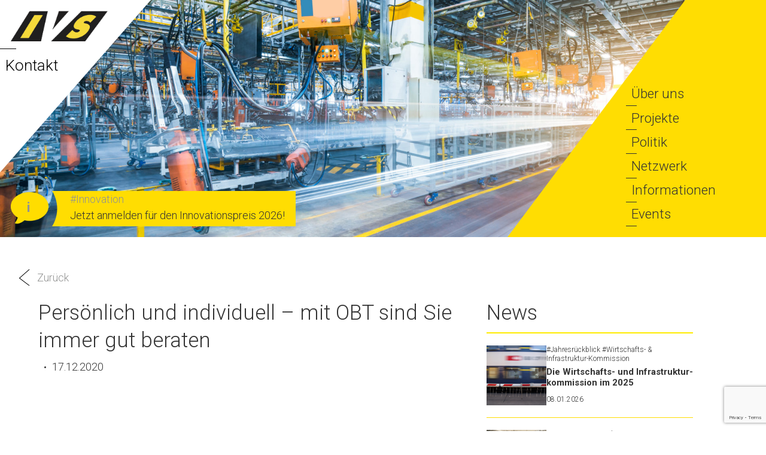

--- FILE ---
content_type: text/html; charset=UTF-8
request_url: https://ivs.ch/membernews/persoenlich-und-individuell-mit-obt-sind-sie-immer-gut-beraten/
body_size: 66295
content:
<!doctype html>
<html>
<head>
<meta charset="UTF-8">
<meta name="viewport"
content="width=device-width, user-scalable=no, initial-scale=1.0, maximum-scale=1.0, minimum-scale=1.0">
<meta http-equiv="X-UA-Compatible" content="IE=edge">
<meta name='robots' content='max-image-preview:large' />
<style>img:is([sizes="auto" i], [sizes^="auto," i]) { contain-intrinsic-size: 3000px 1500px }</style>
<script type="text/javascript">
/* <![CDATA[ */
window._wpemojiSettings = {"baseUrl":"https:\/\/s.w.org\/images\/core\/emoji\/16.0.1\/72x72\/","ext":".png","svgUrl":"https:\/\/s.w.org\/images\/core\/emoji\/16.0.1\/svg\/","svgExt":".svg","source":{"concatemoji":"https:\/\/ivs.ch\/wp-includes\/js\/wp-emoji-release.min.js?ver=6.8.3"}};
/*! This file is auto-generated */
!function(s,n){var o,i,e;function c(e){try{var t={supportTests:e,timestamp:(new Date).valueOf()};sessionStorage.setItem(o,JSON.stringify(t))}catch(e){}}function p(e,t,n){e.clearRect(0,0,e.canvas.width,e.canvas.height),e.fillText(t,0,0);var t=new Uint32Array(e.getImageData(0,0,e.canvas.width,e.canvas.height).data),a=(e.clearRect(0,0,e.canvas.width,e.canvas.height),e.fillText(n,0,0),new Uint32Array(e.getImageData(0,0,e.canvas.width,e.canvas.height).data));return t.every(function(e,t){return e===a[t]})}function u(e,t){e.clearRect(0,0,e.canvas.width,e.canvas.height),e.fillText(t,0,0);for(var n=e.getImageData(16,16,1,1),a=0;a<n.data.length;a++)if(0!==n.data[a])return!1;return!0}function f(e,t,n,a){switch(t){case"flag":return n(e,"\ud83c\udff3\ufe0f\u200d\u26a7\ufe0f","\ud83c\udff3\ufe0f\u200b\u26a7\ufe0f")?!1:!n(e,"\ud83c\udde8\ud83c\uddf6","\ud83c\udde8\u200b\ud83c\uddf6")&&!n(e,"\ud83c\udff4\udb40\udc67\udb40\udc62\udb40\udc65\udb40\udc6e\udb40\udc67\udb40\udc7f","\ud83c\udff4\u200b\udb40\udc67\u200b\udb40\udc62\u200b\udb40\udc65\u200b\udb40\udc6e\u200b\udb40\udc67\u200b\udb40\udc7f");case"emoji":return!a(e,"\ud83e\udedf")}return!1}function g(e,t,n,a){var r="undefined"!=typeof WorkerGlobalScope&&self instanceof WorkerGlobalScope?new OffscreenCanvas(300,150):s.createElement("canvas"),o=r.getContext("2d",{willReadFrequently:!0}),i=(o.textBaseline="top",o.font="600 32px Arial",{});return e.forEach(function(e){i[e]=t(o,e,n,a)}),i}function t(e){var t=s.createElement("script");t.src=e,t.defer=!0,s.head.appendChild(t)}"undefined"!=typeof Promise&&(o="wpEmojiSettingsSupports",i=["flag","emoji"],n.supports={everything:!0,everythingExceptFlag:!0},e=new Promise(function(e){s.addEventListener("DOMContentLoaded",e,{once:!0})}),new Promise(function(t){var n=function(){try{var e=JSON.parse(sessionStorage.getItem(o));if("object"==typeof e&&"number"==typeof e.timestamp&&(new Date).valueOf()<e.timestamp+604800&&"object"==typeof e.supportTests)return e.supportTests}catch(e){}return null}();if(!n){if("undefined"!=typeof Worker&&"undefined"!=typeof OffscreenCanvas&&"undefined"!=typeof URL&&URL.createObjectURL&&"undefined"!=typeof Blob)try{var e="postMessage("+g.toString()+"("+[JSON.stringify(i),f.toString(),p.toString(),u.toString()].join(",")+"));",a=new Blob([e],{type:"text/javascript"}),r=new Worker(URL.createObjectURL(a),{name:"wpTestEmojiSupports"});return void(r.onmessage=function(e){c(n=e.data),r.terminate(),t(n)})}catch(e){}c(n=g(i,f,p,u))}t(n)}).then(function(e){for(var t in e)n.supports[t]=e[t],n.supports.everything=n.supports.everything&&n.supports[t],"flag"!==t&&(n.supports.everythingExceptFlag=n.supports.everythingExceptFlag&&n.supports[t]);n.supports.everythingExceptFlag=n.supports.everythingExceptFlag&&!n.supports.flag,n.DOMReady=!1,n.readyCallback=function(){n.DOMReady=!0}}).then(function(){return e}).then(function(){var e;n.supports.everything||(n.readyCallback(),(e=n.source||{}).concatemoji?t(e.concatemoji):e.wpemoji&&e.twemoji&&(t(e.twemoji),t(e.wpemoji)))}))}((window,document),window._wpemojiSettings);
/* ]]> */
</script>
<style id='wp-emoji-styles-inline-css' type='text/css'>
img.wp-smiley, img.emoji {
display: inline !important;
border: none !important;
box-shadow: none !important;
height: 1em !important;
width: 1em !important;
margin: 0 0.07em !important;
vertical-align: -0.1em !important;
background: none !important;
padding: 0 !important;
}
</style>
<link rel='stylesheet' id='wp-block-library-css' href='//ivs.ch/wp-content/cache/wpfc-minified/m9jalb70/2f4uo.css' type='text/css' media='all' />
<style id='classic-theme-styles-inline-css' type='text/css'>
/*! This file is auto-generated */
.wp-block-button__link{color:#fff;background-color:#32373c;border-radius:9999px;box-shadow:none;text-decoration:none;padding:calc(.667em + 2px) calc(1.333em + 2px);font-size:1.125em}.wp-block-file__button{background:#32373c;color:#fff;text-decoration:none}
</style>
<link rel='stylesheet' id='wpmf-gallery-popup-style-css' href='//ivs.ch/wp-content/cache/wpfc-minified/dikcfq03/2f45d.css' type='text/css' media='all' />
<link rel='stylesheet' id='wpmf-gallery-style-css' href='//ivs.ch/wp-content/cache/wpfc-minified/q6s1ig56/2f45d.css' type='text/css' media='all' />
<link rel='stylesheet' id='wpmf-slick-style-css' href='//ivs.ch/wp-content/cache/wpfc-minified/eh580szg/2f45d.css' type='text/css' media='all' />
<link rel='stylesheet' id='wpmf-slick-theme-style-css' href='//ivs.ch/wp-content/cache/wpfc-minified/8hw7splz/2f45d.css' type='text/css' media='all' />
<style id='global-styles-inline-css' type='text/css'>
:root{--wp--preset--aspect-ratio--square: 1;--wp--preset--aspect-ratio--4-3: 4/3;--wp--preset--aspect-ratio--3-4: 3/4;--wp--preset--aspect-ratio--3-2: 3/2;--wp--preset--aspect-ratio--2-3: 2/3;--wp--preset--aspect-ratio--16-9: 16/9;--wp--preset--aspect-ratio--9-16: 9/16;--wp--preset--color--black: #000000;--wp--preset--color--cyan-bluish-gray: #abb8c3;--wp--preset--color--white: #ffffff;--wp--preset--color--pale-pink: #f78da7;--wp--preset--color--vivid-red: #cf2e2e;--wp--preset--color--luminous-vivid-orange: #ff6900;--wp--preset--color--luminous-vivid-amber: #fcb900;--wp--preset--color--light-green-cyan: #7bdcb5;--wp--preset--color--vivid-green-cyan: #00d084;--wp--preset--color--pale-cyan-blue: #8ed1fc;--wp--preset--color--vivid-cyan-blue: #0693e3;--wp--preset--color--vivid-purple: #9b51e0;--wp--preset--gradient--vivid-cyan-blue-to-vivid-purple: linear-gradient(135deg,rgba(6,147,227,1) 0%,rgb(155,81,224) 100%);--wp--preset--gradient--light-green-cyan-to-vivid-green-cyan: linear-gradient(135deg,rgb(122,220,180) 0%,rgb(0,208,130) 100%);--wp--preset--gradient--luminous-vivid-amber-to-luminous-vivid-orange: linear-gradient(135deg,rgba(252,185,0,1) 0%,rgba(255,105,0,1) 100%);--wp--preset--gradient--luminous-vivid-orange-to-vivid-red: linear-gradient(135deg,rgba(255,105,0,1) 0%,rgb(207,46,46) 100%);--wp--preset--gradient--very-light-gray-to-cyan-bluish-gray: linear-gradient(135deg,rgb(238,238,238) 0%,rgb(169,184,195) 100%);--wp--preset--gradient--cool-to-warm-spectrum: linear-gradient(135deg,rgb(74,234,220) 0%,rgb(151,120,209) 20%,rgb(207,42,186) 40%,rgb(238,44,130) 60%,rgb(251,105,98) 80%,rgb(254,248,76) 100%);--wp--preset--gradient--blush-light-purple: linear-gradient(135deg,rgb(255,206,236) 0%,rgb(152,150,240) 100%);--wp--preset--gradient--blush-bordeaux: linear-gradient(135deg,rgb(254,205,165) 0%,rgb(254,45,45) 50%,rgb(107,0,62) 100%);--wp--preset--gradient--luminous-dusk: linear-gradient(135deg,rgb(255,203,112) 0%,rgb(199,81,192) 50%,rgb(65,88,208) 100%);--wp--preset--gradient--pale-ocean: linear-gradient(135deg,rgb(255,245,203) 0%,rgb(182,227,212) 50%,rgb(51,167,181) 100%);--wp--preset--gradient--electric-grass: linear-gradient(135deg,rgb(202,248,128) 0%,rgb(113,206,126) 100%);--wp--preset--gradient--midnight: linear-gradient(135deg,rgb(2,3,129) 0%,rgb(40,116,252) 100%);--wp--preset--font-size--small: 13px;--wp--preset--font-size--medium: 20px;--wp--preset--font-size--large: 36px;--wp--preset--font-size--x-large: 42px;--wp--preset--spacing--20: 0.44rem;--wp--preset--spacing--30: 0.67rem;--wp--preset--spacing--40: 1rem;--wp--preset--spacing--50: 1.5rem;--wp--preset--spacing--60: 2.25rem;--wp--preset--spacing--70: 3.38rem;--wp--preset--spacing--80: 5.06rem;--wp--preset--shadow--natural: 6px 6px 9px rgba(0, 0, 0, 0.2);--wp--preset--shadow--deep: 12px 12px 50px rgba(0, 0, 0, 0.4);--wp--preset--shadow--sharp: 6px 6px 0px rgba(0, 0, 0, 0.2);--wp--preset--shadow--outlined: 6px 6px 0px -3px rgba(255, 255, 255, 1), 6px 6px rgba(0, 0, 0, 1);--wp--preset--shadow--crisp: 6px 6px 0px rgba(0, 0, 0, 1);}:where(.is-layout-flex){gap: 0.5em;}:where(.is-layout-grid){gap: 0.5em;}body .is-layout-flex{display: flex;}.is-layout-flex{flex-wrap: wrap;align-items: center;}.is-layout-flex > :is(*, div){margin: 0;}body .is-layout-grid{display: grid;}.is-layout-grid > :is(*, div){margin: 0;}:where(.wp-block-columns.is-layout-flex){gap: 2em;}:where(.wp-block-columns.is-layout-grid){gap: 2em;}:where(.wp-block-post-template.is-layout-flex){gap: 1.25em;}:where(.wp-block-post-template.is-layout-grid){gap: 1.25em;}.has-black-color{color: var(--wp--preset--color--black) !important;}.has-cyan-bluish-gray-color{color: var(--wp--preset--color--cyan-bluish-gray) !important;}.has-white-color{color: var(--wp--preset--color--white) !important;}.has-pale-pink-color{color: var(--wp--preset--color--pale-pink) !important;}.has-vivid-red-color{color: var(--wp--preset--color--vivid-red) !important;}.has-luminous-vivid-orange-color{color: var(--wp--preset--color--luminous-vivid-orange) !important;}.has-luminous-vivid-amber-color{color: var(--wp--preset--color--luminous-vivid-amber) !important;}.has-light-green-cyan-color{color: var(--wp--preset--color--light-green-cyan) !important;}.has-vivid-green-cyan-color{color: var(--wp--preset--color--vivid-green-cyan) !important;}.has-pale-cyan-blue-color{color: var(--wp--preset--color--pale-cyan-blue) !important;}.has-vivid-cyan-blue-color{color: var(--wp--preset--color--vivid-cyan-blue) !important;}.has-vivid-purple-color{color: var(--wp--preset--color--vivid-purple) !important;}.has-black-background-color{background-color: var(--wp--preset--color--black) !important;}.has-cyan-bluish-gray-background-color{background-color: var(--wp--preset--color--cyan-bluish-gray) !important;}.has-white-background-color{background-color: var(--wp--preset--color--white) !important;}.has-pale-pink-background-color{background-color: var(--wp--preset--color--pale-pink) !important;}.has-vivid-red-background-color{background-color: var(--wp--preset--color--vivid-red) !important;}.has-luminous-vivid-orange-background-color{background-color: var(--wp--preset--color--luminous-vivid-orange) !important;}.has-luminous-vivid-amber-background-color{background-color: var(--wp--preset--color--luminous-vivid-amber) !important;}.has-light-green-cyan-background-color{background-color: var(--wp--preset--color--light-green-cyan) !important;}.has-vivid-green-cyan-background-color{background-color: var(--wp--preset--color--vivid-green-cyan) !important;}.has-pale-cyan-blue-background-color{background-color: var(--wp--preset--color--pale-cyan-blue) !important;}.has-vivid-cyan-blue-background-color{background-color: var(--wp--preset--color--vivid-cyan-blue) !important;}.has-vivid-purple-background-color{background-color: var(--wp--preset--color--vivid-purple) !important;}.has-black-border-color{border-color: var(--wp--preset--color--black) !important;}.has-cyan-bluish-gray-border-color{border-color: var(--wp--preset--color--cyan-bluish-gray) !important;}.has-white-border-color{border-color: var(--wp--preset--color--white) !important;}.has-pale-pink-border-color{border-color: var(--wp--preset--color--pale-pink) !important;}.has-vivid-red-border-color{border-color: var(--wp--preset--color--vivid-red) !important;}.has-luminous-vivid-orange-border-color{border-color: var(--wp--preset--color--luminous-vivid-orange) !important;}.has-luminous-vivid-amber-border-color{border-color: var(--wp--preset--color--luminous-vivid-amber) !important;}.has-light-green-cyan-border-color{border-color: var(--wp--preset--color--light-green-cyan) !important;}.has-vivid-green-cyan-border-color{border-color: var(--wp--preset--color--vivid-green-cyan) !important;}.has-pale-cyan-blue-border-color{border-color: var(--wp--preset--color--pale-cyan-blue) !important;}.has-vivid-cyan-blue-border-color{border-color: var(--wp--preset--color--vivid-cyan-blue) !important;}.has-vivid-purple-border-color{border-color: var(--wp--preset--color--vivid-purple) !important;}.has-vivid-cyan-blue-to-vivid-purple-gradient-background{background: var(--wp--preset--gradient--vivid-cyan-blue-to-vivid-purple) !important;}.has-light-green-cyan-to-vivid-green-cyan-gradient-background{background: var(--wp--preset--gradient--light-green-cyan-to-vivid-green-cyan) !important;}.has-luminous-vivid-amber-to-luminous-vivid-orange-gradient-background{background: var(--wp--preset--gradient--luminous-vivid-amber-to-luminous-vivid-orange) !important;}.has-luminous-vivid-orange-to-vivid-red-gradient-background{background: var(--wp--preset--gradient--luminous-vivid-orange-to-vivid-red) !important;}.has-very-light-gray-to-cyan-bluish-gray-gradient-background{background: var(--wp--preset--gradient--very-light-gray-to-cyan-bluish-gray) !important;}.has-cool-to-warm-spectrum-gradient-background{background: var(--wp--preset--gradient--cool-to-warm-spectrum) !important;}.has-blush-light-purple-gradient-background{background: var(--wp--preset--gradient--blush-light-purple) !important;}.has-blush-bordeaux-gradient-background{background: var(--wp--preset--gradient--blush-bordeaux) !important;}.has-luminous-dusk-gradient-background{background: var(--wp--preset--gradient--luminous-dusk) !important;}.has-pale-ocean-gradient-background{background: var(--wp--preset--gradient--pale-ocean) !important;}.has-electric-grass-gradient-background{background: var(--wp--preset--gradient--electric-grass) !important;}.has-midnight-gradient-background{background: var(--wp--preset--gradient--midnight) !important;}.has-small-font-size{font-size: var(--wp--preset--font-size--small) !important;}.has-medium-font-size{font-size: var(--wp--preset--font-size--medium) !important;}.has-large-font-size{font-size: var(--wp--preset--font-size--large) !important;}.has-x-large-font-size{font-size: var(--wp--preset--font-size--x-large) !important;}
:where(.wp-block-post-template.is-layout-flex){gap: 1.25em;}:where(.wp-block-post-template.is-layout-grid){gap: 1.25em;}
:where(.wp-block-columns.is-layout-flex){gap: 2em;}:where(.wp-block-columns.is-layout-grid){gap: 2em;}
:root :where(.wp-block-pullquote){font-size: 1.5em;line-height: 1.6;}
</style>
<link rel='stylesheet' id='kp-event-style-css' href='//ivs.ch/wp-content/cache/wpfc-minified/7jqg5dp9/2f45d.css' type='text/css' media='all' />
<link rel='stylesheet' id='contact-form-7-css' href='//ivs.ch/wp-content/cache/wpfc-minified/k23hdgqw/2f45d.css' type='text/css' media='all' />
<link rel='stylesheet' id='bootstrap-style-css' href='//ivs.ch/wp-content/cache/wpfc-minified/1zyg75nt/2f45d.css' type='text/css' media='all' />
<link rel='stylesheet' id='slick-style-css' href='//ivs.ch/wp-content/cache/wpfc-minified/9luqhj86/2f45d.css' type='text/css' media='all' />
<link rel='stylesheet' id='jquery_ui-css' href='//ivs.ch/wp-content/cache/wpfc-minified/794ep9jh/2f45d.css' type='text/css' media='all' />
<link rel='stylesheet' id='elementor-frontend-css' href='//ivs.ch/wp-content/cache/wpfc-minified/koj9wgni/2f45d.css' type='text/css' media='all' />
<link rel='stylesheet' id='widgets-style-css' href='//ivs.ch/wp-content/cache/wpfc-minified/fdgcy14t/2f45d.css' type='text/css' media='all' />
<link rel='stylesheet' id='selectize-style-css' href='//ivs.ch/wp-content/cache/wpfc-minified/33davxx/2f45d.css' type='text/css' media='all' />
<link rel='stylesheet' id='theme-style-css' href='//ivs.ch/wp-content/cache/wpfc-minified/lc5czumy/2f45d.css' type='text/css' media='all' />
<script type="text/javascript" src="https://ivs.ch/wp-includes/js/jquery/jquery.min.js?ver=3.7.1" id="jquery-core-js"></script>
<script type="text/javascript" src="https://ivs.ch/wp-includes/js/jquery/jquery-migrate.min.js?ver=3.4.1" id="jquery-migrate-js"></script>
<link rel="https://api.w.org/" href="https://ivs.ch/wp-json/" /><link rel="EditURI" type="application/rsd+xml" title="RSD" href="https://ivs.ch/xmlrpc.php?rsd" />
<meta name="generator" content="WordPress 6.8.3" />
<link rel="canonical" href="https://ivs.ch/membernews/persoenlich-und-individuell-mit-obt-sind-sie-immer-gut-beraten/" />
<link rel='shortlink' href='https://ivs.ch/?p=1913' />
<link rel="alternate" title="oEmbed (JSON)" type="application/json+oembed" href="https://ivs.ch/wp-json/oembed/1.0/embed?url=https%3A%2F%2Fivs.ch%2Fmembernews%2Fpersoenlich-und-individuell-mit-obt-sind-sie-immer-gut-beraten%2F" />
<link rel="alternate" title="oEmbed (XML)" type="text/xml+oembed" href="https://ivs.ch/wp-json/oembed/1.0/embed?url=https%3A%2F%2Fivs.ch%2Fmembernews%2Fpersoenlich-und-individuell-mit-obt-sind-sie-immer-gut-beraten%2F&#038;format=xml" />
<link rel="apple-touch-icon" sizes="180x180" href="/wp-content/uploads/fbrfg/apple-touch-icon.png">
<link rel="icon" type="image/png" sizes="32x32" href="/wp-content/uploads/fbrfg/favicon-32x32.png">
<link rel="icon" type="image/png" sizes="16x16" href="/wp-content/uploads/fbrfg/favicon-16x16.png">
<link rel="manifest" href="/wp-content/uploads/fbrfg/site.webmanifest">
<link rel="shortcut icon" href="/wp-content/uploads/fbrfg/favicon.ico">
<meta name="msapplication-TileColor" content="#f6db37">
<meta name="msapplication-config" content="/wp-content/uploads/fbrfg/browserconfig.xml">
<meta name="theme-color" content="#ffffff"><meta name="generator" content="Elementor 3.34.2; features: additional_custom_breakpoints; settings: css_print_method-external, google_font-enabled, font_display-auto">
<style>
.e-con.e-parent:nth-of-type(n+4):not(.e-lazyloaded):not(.e-no-lazyload),
.e-con.e-parent:nth-of-type(n+4):not(.e-lazyloaded):not(.e-no-lazyload) * {
background-image: none !important;
}
@media screen and (max-height: 1024px) {
.e-con.e-parent:nth-of-type(n+3):not(.e-lazyloaded):not(.e-no-lazyload),
.e-con.e-parent:nth-of-type(n+3):not(.e-lazyloaded):not(.e-no-lazyload) * {
background-image: none !important;
}
}
@media screen and (max-height: 640px) {
.e-con.e-parent:nth-of-type(n+2):not(.e-lazyloaded):not(.e-no-lazyload),
.e-con.e-parent:nth-of-type(n+2):not(.e-lazyloaded):not(.e-no-lazyload) * {
background-image: none !important;
}
}
</style>
<!-- Global site tag (gtag.js) - Google Analytics -->
<script async src="https://www.googletagmanager.com/gtag/js?id=UA-175428228-1"></script>
<script>
window.dataLayer = window.dataLayer || [];
function gtag(){dataLayer.push(arguments);}
gtag('js', new Date());
gtag('config', 'UA-175428228-1', { 'anonymize_ip': true });
</script>
<body data-rsssl=1 class="wp-singular membernews-template-default single single-membernews postid-1913 wp-theme-kommpass not_front_page elementor-default elementor-kit-977">
<div id="wrapper">
<header id="masthead">
<div class="top-left">
<a class="home-link" href="https://ivs.ch">
<img src="https://ivs.ch/wp-content/uploads/2019/09/IVS_Logos_color_cmyk-601-KB.png" alt="" class="logo">
</a>
<div class="separator"></div>
<a class="kontakt" href="#kontakt">Kontakt</a>
<div class="angle"></div>
</div>
<div class="image" style="background-image: url('https://ivs.ch/wp-content/uploads/2019/09/iStock-846859964-e1569484053109.jpg')"></div>
<a href="https://ivs.ch/projekte-pt/innovationspreis/" class="cta-container ">
<span class="icon">
<img src="https://ivs.ch/wp-content/themes/kommpass/resources/ivs_aktuell.png" alt="">
<span class="i">i</span>
</span>
<span class="text">
<span class="hashtag">#Innovation</span>
<span class="headline">
Jetzt anmelden für den Innovationspreis 2026!                </span>
</span>
</a>
<div class="bottom-right">
<div class="menu">
<div class="menu-haupt-container"><ul id="primary-menu" class="menu"><li id="menu-item-161" class="menu-item menu-item-type-post_type menu-item-object-page menu-item-has-children menu-item-161"><a href="https://ivs.ch/ueber-uns/portrait/">Über uns</a>
<ul class="sub-menu">
<li id="menu-item-244" class="menu-item menu-item-type-post_type menu-item-object-page menu-item-244"><a href="https://ivs.ch/ueber-uns/portrait/">Portrait</a></li>
<li id="menu-item-243" class="menu-item menu-item-type-post_type menu-item-object-page menu-item-243"><a href="https://ivs.ch/ueber-uns/praesidium-vorstand/">Präsidium / Vorstand</a></li>
<li id="menu-item-242" class="menu-item menu-item-type-post_type menu-item-object-page menu-item-242"><a href="https://ivs.ch/ueber-uns/kommissionen/">Kommissionen</a></li>
<li id="menu-item-241" class="menu-item menu-item-type-post_type menu-item-object-page menu-item-241"><a href="https://ivs.ch/ueber-uns/geschaeftsstelle/">Geschäftsstelle</a></li>
<li id="menu-item-240" class="menu-item menu-item-type-post_type menu-item-object-page menu-item-240"><a href="https://ivs.ch/ueber-uns/services/">Services</a></li>
<li id="menu-item-1554" class="menu-item menu-item-type-post_type menu-item-object-page menu-item-1554"><a href="https://ivs.ch/ueber-uns/familienausgleichskasse/">Familienausgleichskasse</a></li>
<li id="menu-item-1213" class="menu-item menu-item-type-post_type menu-item-object-page menu-item-1213"><a href="https://ivs.ch/ueber-uns/untersektionen/">Untersektionen</a></li>
</ul>
</li>
<li id="menu-item-349" class="menu-item menu-item-type-post_type menu-item-object-page menu-item-349"><a href="https://ivs.ch/projekte/">Projekte</a></li>
<li id="menu-item-3685" class="menu-item menu-item-type-post_type menu-item-object-page menu-item-3685"><a href="https://ivs.ch/politik/">Politik</a></li>
<li id="menu-item-87" class="menu-item menu-item-type-post_type menu-item-object-page menu-item-has-children menu-item-87"><a href="https://ivs.ch/netzwerk/">Netzwerk</a>
<ul class="sub-menu">
<li id="menu-item-278" class="menu-item menu-item-type-custom menu-item-object-custom menu-item-278"><a href="https://ivs.ch/netzwerk/#unsere-mitglieder">Unsere Mitglieder</a></li>
<li id="menu-item-279" class="menu-item menu-item-type-custom menu-item-object-custom menu-item-279"><a href="https://ivs.ch/netzwerk/#mitglied-werden">Mitglied werden</a></li>
</ul>
</li>
<li id="menu-item-86" class="menu-item menu-item-type-post_type menu-item-object-page menu-item-has-children menu-item-86"><a href="https://ivs.ch/informationen-downloads/">Informationen</a>
<ul class="sub-menu">
<li id="menu-item-277" class="menu-item menu-item-type-custom menu-item-object-custom menu-item-277"><a href="https://ivs.ch/informationen-downloads/#dokumentenkiosk">Dokumente</a></li>
<li id="menu-item-276" class="menu-item menu-item-type-custom menu-item-object-custom menu-item-276"><a href="https://ivs.ch/informationen-downloads/#newsletter">Newsletter</a></li>
<li id="menu-item-275" class="menu-item menu-item-type-custom menu-item-object-custom menu-item-275"><a href="https://ivs.ch/informationen-downloads/#medien">Medien</a></li>
</ul>
</li>
<li id="menu-item-85" class="menu-item menu-item-type-post_type menu-item-object-page menu-item-85"><a href="https://ivs.ch/naechste-events/">Events</a></li>
</ul></div>            </div>
<div class="angle"></div>
<a class="home-link-mobile" href="https://ivs.ch">
<img src="https://ivs.ch/wp-content/uploads/2019/09/IVS_Logos_color_cmyk-601-KB.png" alt="" class="logo">
</a>
</div>
<div id="menu-toggle">
<div id="hamburger">
<span></span>
<span></span>
<span></span>
</div>
<div id="cross">
<span></span>
<span></span>
</div>
</div>
</header>
<div id="main" class="">
<div id="main-target"></div>
<div class="site-container single-news-wrap">
<div class="back-link-wrap">
<a href="javascript:history.back()" class="back-link">Zurück</a>
</div>
<div class="single-news">
<div class="single-left">
<div class="site-header">
<h1>Persönlich und individuell – mit OBT sind Sie immer gut beraten</h1>
<div class="meta">
<div class="terms">
</div>
<div class="datum">
17.12.2020                        </div>
</div>
</div>
<div class="site-container">
</div>
</div>
<div class="single-right">
<h3>News</h3>
<div class="news-latest-wrap">
<a href="https://ivs.ch/?post_type=post&p=12682" class="news-latest-item">
<div class="latest-news-image" style="background-image: url('https://ivs.ch/wp-content/uploads/2019/12/AdobeStock_5344028-scaled.jpeg');"></div>
<div class="latest-news-content">
<div class="terms">
<span>#Jahresrückblick</span>
<span>#Wirtschafts- &amp; Infrastruktur-Kommission</span>
</div>
<h4>Die Wirtschafts- und Infrastruktur­kommission im 2025</h4>
<div class="datum">
08.01.2026                </div>
</div>
</a>
<a href="https://ivs.ch/?post_type=post&p=12630" class="news-latest-item">
<div class="latest-news-image" style="background-image: url('https://ivs.ch/wp-content/uploads/2025/11/Bild1-e1763020382766.jpg');"></div>
<div class="latest-news-content">
<div class="terms">
<span>#Event</span>
<span>#International Forum</span>
</div>
<h4>Recap: IVS International Forum &#171;AI for Business Leaders&#187;</h4>
<div class="datum">
13.11.2025                </div>
</div>
</a>
<a href="https://ivs.ch/?post_type=post&p=12627" class="news-latest-item">
<div class="latest-news-image" style="background-image: url('https://ivs.ch/wp-content/uploads/2025/11/JUSO-Nein.png');"></div>
<div class="latest-news-content">
<div class="terms">
<span>#Politik</span>
</div>
<h4>NEIN zur Zerstörung des Erfolgsmodells Schweiz</h4>
<div class="datum">
11.11.2025                </div>
</div>
</a>
</div>
<div class="news-archive-lnk">
<a class="btn-yellow" href="/" title="Newsarchiv">Archiv</a>
</div>                
</div>
</div>
</div>
</div><!-- #main -->
<footer id="kontakt">
<div class="mitglieder">
<div class="angle angle-top"></div>
<div class="angle angle-bottom"></div>
<div class="text">
<h2>Noch kein IVS-Mitglied?</h2>
<p>Zeit, dass sich das ändert. Erfahren Sie <a href="https://ivs.ch/wp-content/uploads/2020/10/Flyer-IVS-Neumitglieder.pdf">hier</a> die guten Gründe für eine Mitgliedschaft und bewerben Sie sich gleich <a href="https://ivs.ch/netzwerk/#mitglied-werden">online</a>.</p>
</div>
</div>
<div class="kontakt">
<div class="text">
<div class="page" title="Page 2">
<div class="section">
<div class="layoutArea">
<div class="column">
<h2>Kontakt</h2>
<p>IVS Industrie- und Wirtschafts-Vereinigung Region Schaffhausen Herrenacker 15<br />
8200 Schaffhausen</p>
<p>T <a href="tel:0526258035">052 / 625 80 35</a><br />
F 052 / 624 03 26<br />
M <a href="mailto:info@ivs.ch">info@ivs.ch</a></p>
<p>Telefonisch erreichbar: jeweils morgens von Montag bis Freitag</p>
</div>
</div>
</div>
</div>
</div>
<div class="angle angle-bottom"></div>
</div>
<div class="menu-footer">
<div class="menu-footer-container"><ul id="foot-menu" class="menu"><li id="menu-item-72" class="menu-item menu-item-type-post_type menu-item-object-page menu-item-72"><a href="https://ivs.ch/impressum/">Impressum</a></li>
<li id="menu-item-71" class="menu-item menu-item-type-post_type menu-item-object-page menu-item-71"><a href="https://ivs.ch/disclaimer/">Disclaimer</a></li>
<li id="menu-item-70" class="menu-item menu-item-type-post_type menu-item-object-page menu-item-70"><a href="https://ivs.ch/datenschutz/">Datenschutz</a></li>
</ul></div>    </div>
</footer>
<a href="#masthead" class="page-up">
<div class="icon">
</div>
</a>
<div id="loader" class="page-cover light">
<div class="lds-roller">
<div></div>
<div></div>
<div></div>
<div></div>
<div></div>
<div></div>
<div></div>
<div></div>
</div>
</div>
<div class="modal modal-news" id="news-12682" tabindex="-1" role="dialog">
<div class="modal-dialog" role="document">
<div class="modal-content">
<div class="modal-header">
<h5 class="modal-title">Die Wirtschafts- und Infrastruktur­kommission im 2025</h5>
<button type="button" class="close" data-dismiss="modal" aria-label="Close">
<span aria-hidden="true">&times;</span>
</button>
</div>
<div class="modal-body">
<strong>Der Fokus der Wiko liegt darauf, die Infrastruktur-Bedürfnisse der Wirtschaft abzuholen, um diese Anliegen in verschiedenen Arbeitsgruppen gemeinsam mit den zuständigen Behörden voranzutreiben. Dies erfolgte 2025 in Kommissions- und Arbeitsgruppensitzungen sowie im direkten Engagement an öffentlichen Veranstaltungen. In der Kommunikation und der Medienarbeit wie immer professionell supportet durch Nina Schärer und Thomas Moser.</strong>
<em>von Hans-Rudolf Werner, Kommissionsvorsitzender</em>
<strong> </strong>
<strong>2025 lag das Hauptaugenmerk auf den folgenden Themen:</strong>
<strong>Verkehr
</strong>2025 – das Jahr nach dem Nein zum Nationalstrassenausbau. Die Engpässe werden auch durch das Volks-Nein zum Ausbau nicht weniger oder werden entlastet. Darum ist es essenziell, die richtigen Signale Richtung Bern und ans Astra zu senden, damit der Ausbau des Fäsenstaubtunnels weiterhin als wichtiges Nationalstrassen-Ausbauprojekt priorisiert wird. Sobald freie Mittel und Projektressourcen parat sind, soll die 2. Fäsenstaubröhre in der Prioritätenliste wieder noch nach vorne rutschen.
Die Zuverlässigkeit der SBB-Anbindung nach Zürich konnte durch den unermüdlichen Einsatz von Nationalrat Thomas Hurter in Bern einer Verbesserung zugeführt werden. Die ab Fahrplanwechsel vom 15.12.25 umgesetzten Qualitätssicherungsmassnahmen wurden in der Presse ausführlich vorgestellt.
Drei grosse Projekte sind für die Verbesserung der Verkehrsanbindung Schaffhausen in der Umsetzung: Elektrifizierung der Bahnstrecke nach Basel, der Ausbau Eglisau-Hardwald und der Ausbau Andelfingen-Winterthur. Alle Projekte sind derzeit auf Kurs.
&nbsp;
<strong>Bauen &amp; Wohnen
</strong>Der Austausch zur geplanten Teilrevision der Bauordnung und Zonenplan der Stadt Schaffhausen hat Ende 2024 begonnen und sich 2025 intensiviert. Zudem wurde das Thema "Entwicklung Herblingertal" mit aufgenommen. Im Dialog mit den verantwortlichen Stellen der Stadt konnte ein grober Konsens über die künftige Ausrichtung gefunden werden. Durch die IVS wurde ein konstruktiver, neuerlicher Ansatz vorgebracht, in dem 2026/2027 jetzt die Potentiale des der Herblingertals optimal wirtschaftsfreundlich beleuchtet werden sollen.
Beim Thema Arbeitszonenbewirtschaftung hat der Kanton einen ausführlichen Bericht erarbeitet, der nun in den Kantonsrat kommt.
&nbsp;
<strong>IVS-Innovationspreis der Schaffhauser Platzbanken</strong>
Die IVS hat die Organisation des Innovationspreises wieder selbst übernommen. Die Ausschreibung für die Verleihung 2026 läuft seit November 2025 und noch bis Ende Januar 2026.
&nbsp;
<strong>Tagesstrukturen
</strong>Das Thema Tagesstrukturen geniesst einen sehr hohen Stellenwert bei der IVS und wird von zwei Kommissionen vorangetrieben. Derzeit ist der Kanton am Drücker und wir erwarten den Vorschlag für die neue Gesetzesgrundlage im Verlauf 2026 als Entwurf.
&nbsp;
<a href="https://ivs.ch/kommissionen/wirtschafts-und-infrastrukturkommission/">Mehr zur Wirtschaft- und Infrastrukturkommission</a>                        <img src="https://ivs.ch/wp-content/uploads/2019/12/AdobeStock_5344028-scaled.jpeg" alt="">
</div>
</div>
</div>
</div>
<div class="modal modal-news" id="news-12630" tabindex="-1" role="dialog">
<div class="modal-dialog" role="document">
<div class="modal-content">
<div class="modal-header">
<h5 class="modal-title">Recap: IVS International Forum "AI for Business Leaders"</h5>
<button type="button" class="close" data-dismiss="modal" aria-label="Close">
<span aria-hidden="true">&times;</span>
</button>
</div>
<div class="modal-body">
<h2>AI for Business Leaders: Workshop with Tata Matyesyan</h2>
<p data-start="300" data-end="618"><strong>On Tuesday, October 28th, IVS International Forum had the pleasure and honor of hosting one of the most creative sessions in its history: the AI for Business Leaders workshop. The topical theme and the chance to learn hands-on from an established expert attracted senior leaders from across the Canton of Schaffhausen.</strong></p>
<p data-start="620" data-end="1471">Malgorzata Stelmach welcomed everyone on behalf of the IVS International Forum team, herself, Markus Angst and Oliver Rütsch, as well as the event sponsor Cloud Software Group Switzerland Citrix, where she serves as Managing Director. She introduced workshop leader Tata Maytesyan, former Nike marketeer, founder and CEO of Grow Global Tech and AI Society Switzerland. Tata works with organisations large and small in Switzerland and abroad and describes herself, with good reason, as an AI enthusiast. IVS IF also welcomed its guests of honor, IVS Presidents Bernhard Klauser and Martin Vögel. Malgorzata gave a brief overview of the mission and vision of IVS IF and encouraged those not yet involved to join IVS and help shape Schaffhausen’s future. She also introduced CSG Citrix, part of the Schaffhausen business community for more than 25 years.</p>
<p data-start="1473" data-end="1863">IVS IF was very pleased to host the event at the Go Tec! Labor, one of the most impactful and forward-looking initiatives of IVS and the Canton of Schaffhausen. It is where young people in the region experience technologies such as coding, solar and 3D. We were honored that Managing Director Martin Sengel joined us to welcome the audience and present the work and achievements of Go Tec!.</p>
<p data-start="1865" data-end="1896"><strong>Exploring the Future of Work
</strong>Then it was time to dive in. Tata invited the senior audience, including representatives of almost all major international players in the canton, to explore the future of work. She started with a clear explanation of what AI and LLMs actually are and what they are not. She also described the current market situation and strategies for dealing with change and resistance to new technologies.</p>
<p data-start="2292" data-end="2557">The audience then chose Lindsay Keim’s idea of a Craft Beer Bar at Breite as the first practical case. Together with Tata and with the help of AI tools, participants created a business plan, a logo, a website and even outlined the opening event. All within minutes.</p>
<p data-start="2559" data-end="2589"><strong>Hands-On Work with AI Tools
</strong>Encouraged by this start, the group continued to work on their own with well designed challenges. The workshop led through an impressive range of tools, from more common ones such as Gemini and ChatGPT to playful discoveries like Reve.art, Perplexity and others. The energy in the room stayed high.</p>
<p data-start="2891" data-end="2916"><strong>Closing and Next Steps
</strong>To round off the event, participants enjoyed a networking apero sponsored by CSG Citrix, featuring GVS wines and snacks from Restaurant Grünerbaum. The feedback was excellent. Many participants felt both inspired and more confident in using these technologies. We look forward to seeing how AI will support the development of businesses in the Canton of Schaffhausen.</p>
<p data-start="2918" data-end="3066"><a href="https://ivs.ch/projekte-pt/ivs-international-forum/">More about the IVS International Forum</a></p>                        <img src="https://ivs.ch/wp-content/uploads/2025/11/Bild1-e1763020382766.jpg" alt="">
</div>
</div>
</div>
</div>
<div class="modal modal-news" id="news-12627" tabindex="-1" role="dialog">
<div class="modal-dialog" role="document">
<div class="modal-content">
<div class="modal-header">
<h5 class="modal-title">NEIN zur Zerstörung des Erfolgsmodells Schweiz</h5>
<button type="button" class="close" data-dismiss="modal" aria-label="Close">
<span aria-hidden="true">&times;</span>
</button>
</div>
<div class="modal-body">
Die Schweiz steht für Stabilität, Verlässlichkeit und unternehmerische Freiheit – das Fundament unseres Wohlstands. Die aktuelle Juso-Initiative gefährdet dies massiv.
Wer Unternehmen mit immer neuen Auflagen und Steuern unter Druck setzt, riskiert die Abwanderung jener, die Arbeitsplätze schaffen und Wertschöpfung ermöglichen. Erfolgreiche Unternehmerinnen und Unternehmer lassen sich nicht enteignen – sie ziehen weiter. Die Folgen wären fatal: Firmensitze im Ausland, Milliardenverluste bei den Steuereinnahmen und der schleichende Abbau qualifizierter Arbeitsplätze in der Schweiz.
Diese Politik untergräbt die Grundlagen unseres Erfolges. Wer Verantwortung für Arbeitsplätze, Innovation und Wohlstand übernimmt, sagt klar NEIN zur Juso-Initiative – und NEIN zu einer Politik, welche die wirtschaftliche Stärke unseres Landes gefährdet.
Mehr Infos erhalten &amp; eigenes Testimonial erstellen: <a class="fDuvLPVllNXbzPqnpebVlGrVfebORw " tabindex="0" href="https://www.juso-nein.ch/" target="_self" data-test-app-aware-link="">https://www.juso-nein.ch/</a>                        <img src="https://ivs.ch/wp-content/uploads/2025/11/JUSO-Nein.png" alt="">
</div>
</div>
</div>
</div>
<div class="modal modal-news" id="news-12610" tabindex="-1" role="dialog">
<div class="modal-dialog" role="document">
<div class="modal-content">
<div class="modal-header">
<h5 class="modal-title">Schaffhauser Innovationen gesucht</h5>
<button type="button" class="close" data-dismiss="modal" aria-label="Close">
<span aria-hidden="true">&times;</span>
</button>
</div>
<div class="modal-body">
<strong>Schaffhausen sucht die besten Ideen: Ab sofort läuft die Ausschreibung für den IVS Innovationspreis der Schaffhauser Platzbanken. Mit dem Preis werden bereits zum 12. Mal herausragende Innovationen aus der Region ausgezeichnet – Entwicklungen, die nicht nur neu, sondern auch wirtschaftlich erfolgreich und zukunftsweisend sind.</strong>
Seit 2008 würdigt der IVS Innovationspreis der Schaffhauser Platzbanken Unternehmen, die mit Kreativität, Mut und Weitblick Neues schaffen. Erstmals wird die Preisverleihung auch vom KGV Schaffhausen unterstützt. Teilnahmeberechtigt sind Firmen aus dem Wirtschaftsraum Schaffhausen, die ein Produkt, eine Dienstleistung oder einen Prozess erfolgreich am Markt etabliert haben. Entscheidend sind Originalität, wirtschaftlicher Nutzen und das Potenzial, die Region Schaffhausen zu stärken.
<strong>Einfache Teilnahme – grosser Gewinn</strong>
Die Bewerbung ist unkompliziert: Eingereicht werden können Innovationen aus allen Branchen. Bewertet werden Konzeption, Innovationshöhe, Markt-Impact, volkswirtschaftlicher Nutzen
und Vermarktbarkeit. Das Bewerbungsformular steht unter www.ivs.ch/projekte/innovationspreis-ivs zum Download bereit. Eingabeschluss ist der 31. Januar 2026. Die besten Innovationen werden an der Preisverleihung vom 5. Mai 2026 ausgezeichnet. Auf die Gewinner warten Preisgelder von 10'000 Franken (1. Platz), 5'000 Franken (2. Platz) und 1'000 Franken (3. Platz).
<strong>Fachkundige Jury</strong>
Über die Preisträger entscheidet eine Jury aus Innovationsexperten sowie Vertreterinnen und Vertretern der Schaffhauser Wirtschaft und Politik. Den Vorsitz führt Prof. Christian Marxt
(ETH Zürich), Experte für Technologie, Innovation und Entrepreneurship.
<a href="https://ivs.ch/projekte-pt/innovationspreis/" target="_blank" rel="noopener">Zu den Bewerbungsunterlagen</a>                        <img src="https://ivs.ch/wp-content/uploads/2025/11/iStock-2022778487-scaled-e1762423281883.jpg" alt="">
</div>
</div>
</div>
</div>
<div class="modal modal-news" id="news-12601" tabindex="-1" role="dialog">
<div class="modal-dialog" role="document">
<div class="modal-content">
<div class="modal-header">
<h5 class="modal-title">Konjunkturbericht 2025: Schaffhauser Wirtschaft zeigt sich robust</h5>
<button type="button" class="close" data-dismiss="modal" aria-label="Close">
<span aria-hidden="true">&times;</span>
</button>
</div>
<div class="modal-body">
<strong>Die Schaffhauser Kantonalbank, der Kantonale Gewerbeverband Schaffhausen und die Industrie- und Wirtschafts-Vereinigung Region Schaffhausen veröffentlichen den neuen Konjunkturbericht 2025. Trotz globaler Unsicherheiten und anhaltend starkem Franken zeigt sich die Schaffhauser Wirtschaft robust. Während die Industrie unter Druck steht, wachsen Chemie und Pharma weiter. Der Bericht erscheint erstmals im neuen, kompakten Redesign.</strong>
Die Schaffhauser Kantonalbank, der Kantonale Gewerbeverband Schaffhausen (KGV) und die Industrie- und Wirtschafts-Vereinigung Region Schaffhausen (IVS) haben den Konjunkturbericht 2025 veröffentlicht. Der Bericht erscheint erstmals in einem neuen, modernen Layout mit klarer Struktur und prägnanten Grafiken. Das Redesign bringt eine übersichtlichere Darstellung der regionalen Wirtschaftsentwicklung und konzentriert sich auf die wesentlichen Aussagen. Der Bericht umfasst neu 16 Seiten und kombiniert die Analysen von BAK Economics mit einem aktuellen regionalen Schwerpunktthema.
<strong>Schaffhauser Industrie unter Druck – Pharma und Chemie bleiben Wachstumstreiber</strong>
Die Investitionsgüterindustrie spürt die Folgen der schwachen globalen Nachfrage und der hohen US-Zölle besonders stark. Auch der anhaltend starke Franken belastet die preisliche Wettbewerbsfähigkeit der Ex-porteure. Dagegen zeigt sich die Pharma- und Chemiebranche weiterhin robust und bleibt der wichtigste Wachstumstreiber im Kanton.
Gemäss Prognose von BAK Economics wächst das Bruttoinlandprodukt (BIP) des Kantons Schaffhausen im Jahr 2025 um 2.0 %, stärker als der Schweizer Durchschnitt von 1.2 %.
<strong>Leichte Entspannung am Eigenheimmarkt</strong>
Nach einer Phase hoher Dynamik hat sich der Eigenheimmarkt im Verlauf des Jahres 2025 spürbar beruhigt. Die Preise steigen nur noch moderat, insbesondere bei Einfamilienhäusern. Die Nachfrage bleibt jedoch stabil, was auf eine solide Kaufkraft und den anhaltend tiefen Leerwohnungsbestand hinweist.
<strong>Unternehmen zwischen Zuversicht und Herausforderung
</strong>Die jährliche Konjunkturbefragung bei 137 Schaffhauser Unternehmen zeigt ein gemischtes Bild. Der Fach-kräftemangel, die Wechselkursentwicklung und die schwache Auslandnachfrage bleiben zentrale Herausforderungen. Gleichzeitig rechnen mehr als die Hälfte der Betriebe für 2025 mit einer leichten Belebung der Geschäfte.
<strong>Schwerpunktthema: Lehre statt Leere</strong>
Im Fokus des diesjährigen Sonderthemas steht die Berufsbildung. Der Bericht zeigt anhand regionaler Beispiele, wie Unternehmen mit gezielten Ausbildungsinitiativen dem Fachkräftemangel begegnen und jungen Menschen neue Perspektiven bieten.
<a href="https://ivs.ch/document/konjunkturbericht-2025/">Download Konjunkturbericht 2025</a>                        <img src="https://ivs.ch/wp-content/uploads/2025/11/IMG-20251105-WA0136-e1762361712408.jpg" alt="">
</div>
</div>
</div>
</div>
<div class="modal modal-news" id="news-12640" tabindex="-1" role="dialog">
<div class="modal-dialog" role="document">
<div class="modal-content">
<div class="modal-header">
<h5 class="modal-title">Rückblick: GV der Industriegruppe Klettgau bei der Kessler Werkzeugbau AG</h5>
<button type="button" class="close" data-dismiss="modal" aria-label="Close">
<span aria-hidden="true">&times;</span>
</button>
</div>
<div class="modal-body">
Anlässlich der Generalversammlung der Industriegruppe Klettgau lud die Trasadinger Kessler Werkzeugbau AG zu einer interessanten Betriebsbesichtigung ein. Das Unternehmen wurde im Jahr 1964 gegründet. Hier werden hochpräzise Spritz- und Druckgusswerkzeuge entwickelt und gefertigt. Die langjährige Erfahrung in diesem Bereich sowie die professionelle Fertigungstechnik samt Qualitätsbewusstsein sind die Kernkompetenzen des Unternehmens.
Das Unternehmen hat sich weiterhin auf die Herstellung von Graphit-Elektroden spezialisiert. Ebenfalls können Lohnfertigungen für Einzelteile und Kleinserien auf Kundenwunsch produziert werden. Es wird auf eine teamorientierte Unternehmenskultur sehr viel Wert gelegt. Derzeit werden 20 Mitarbeitende beschäftigt. Vielen Dank an Victor Kessler und Markus Greulich für die Einblicke in das Unternehmen.
Die Erneuerungswahl der Vorstandsmitglieder stand im Zeichen der Kontinuität: Alle bisherigen Vorstandsmitglieder wurden für weitere drei Jahre wiedergewählt. Beim anschliessenden Essen hatten die Mitglieder wie immer die Möglichkeit sich auszutauschen.
Vielen Dank an alle Beteiligen für diesen gelungenen Abend. Wir freuen uns schon sehr auf die nächsten Events.
<em>von Monika Strenger, Industriegruppe Klettgau</em>
&nbsp;
<a href="https://ivs.ch/untersektion/industriegruppe-klettgau-igk/">Mehr Infos zur IGK</a>                        <img src="https://ivs.ch/wp-content/uploads/2025/12/IGK-November-2025.jpg" alt="">
</div>
</div>
</div>
</div>
<div class="modal modal-news" id="news-12591" tabindex="-1" role="dialog">
<div class="modal-dialog" role="document">
<div class="modal-content">
<div class="modal-header">
<h5 class="modal-title">Rückblick: Rekrutierung im digitalen und KI-Zeitalter</h5>
<button type="button" class="close" data-dismiss="modal" aria-label="Close">
<span aria-hidden="true">&times;</span>
</button>
</div>
<div class="modal-body">
<strong>Wie verändert Künstliche Intelligenz die Personalgewinnung? Diese Frage stand am 28. Oktober im Zentrum des ERFA-Anlasses der IVS Bildungs- und Personalkommission. Rund 40 Fachleute aus Schaffhauser Unternehmen diskutierten in einem World-Café mit fünf Themenstationen über Chancen, Risiken und Best Practices der digitalen Rekrutierung.</strong>
Der Anlass startete eindrucksvoll: Zwei KI-generierte Avatare eröffneten den Abend mit einer virtuellen Begrüssung – ein praktisches Beispiel dafür, wie neue Technologien den Arbeitsalltag bereits heute prägen. Danach übernahm <strong>Ursula Rüedi (Georg Fischer Piping Systems)</strong> das Wort. Sie betonte, dass trotz aller technologischen Möglichkeiten der persönliche Kontakt und das menschliche Gespür in der Rekrutierung unverzichtbar bleiben.
<strong>Impulse aus der Praxis</strong>
Im anschliessenden World-Café gaben Expertinnen und Experten aus IVS-Mitgliedsunternehmen konkrete Einblicke in ihre Erfahrungen:
<strong>Datenschutz in der digitalen Rekrutierung: </strong><em>Marco Wenzel (Think Business)</em> sensibilisierte auf die rechtlichen Datenschutz-Anforderungen im Umgang mit Bewerberdaten:
<ul>
<li><strong>Grundprinzipien:</strong> Rechtmässigkeit, Verhältnismässigkeit, Zweckbindung</li>
<li><strong>KI im Recruiting:</strong> Nur unterstützend einsetzen, nie als alleinige Entscheidungsinstanz; Transparenz ist Pflicht</li>
<li><strong>Rechte der Betroffenen:</strong> Auskunft, Berichtigung, Löschung, Herausgabe – innert 30 Tagen</li>
</ul>
<strong>Erfolgsfaktoren moderner Rekrutierung: </strong><em>René Paparusso (Georg Fischer)</em> zeigte auf, wie sich der Markt zum Kandidatenmarkt gewandelt hat:
<ul>
<li><strong>Employer Branding:</strong> Authentizität schlägt Perfektion</li>
<li><strong>Candidate Experience:</strong> Schnelle, wertschätzende Kommunikation</li>
<li><strong>Active Sourcing:</strong> Proaktive, personalisierte Ansprache</li>
<li><strong>Werte &amp; Sinn:</strong> Bewerbende suchen Sinnhaftigkeit und Diversität</li>
<li><strong>Technologie &amp; Empathie:</strong> KI als Unterstützung, nicht Ersatz</li>
</ul>
<strong>Psychologisches Assessment mit Thomas International: </strong><em>Ines Marusic (IVF Hartmann)</em> stellte das DISC-Modell zur Verhaltensprofilanalyse vor – ein praxisnahes Tool zur besseren Passung von Bewerbenden und Rollenprofilen. Dabei werden vier Grundtypen unterschieden:
<ul>
<li>D (Dominanz): zielorientiert, entscheidungsfreudig</li>
<li>I (Einfluss): kommunikativ, begeisternd</li>
<li>S (Stetigkeit): loyal, organisiert</li>
<li>C (Gewissenhaftigkeit): präzise, regelorientiert</li>
</ul>
<strong>Mitarbeiterempfehlung &amp; TwoJobs: </strong><em>Andreas Hilprecht (IVF Hartmann)</em> erläuterte, wie Mitarbeitende durch Empfehlungssysteme zu wertvollen Recruitern werden:
<ul>
<li>Ziele: Qualitativ hochwertige Bewerbungen, geringe Kosten, kurze Time-to-Hire</li>
<li>Vorteile: Höhere Passgenauigkeit, tiefere Fluktuation, Stärkung des Teamgeists</li>
</ul>
<strong>Videoeinsatz im Rekrutierungsprozess: </strong><em>Karolina Maier und Susanne Tautorat (IWC Schaffhausen)</em> zeigten, wie Video-Interviews Zeit sparen, die Vergleichbarkeit erhöhen und die Candidate Experience verbessern.
<ul>
<li>Vorteile: Zeitersparnis, Vergleichbarkeit durch standardisierte Fragen, Positive Candidate Experience, Effizientere Vorauswahl</li>
</ul>
&nbsp;
Der Anlass war ein voller Erfolg. Die Kombination aus innovativem Einstieg, praxisnahen Inputs und dem interaktiven World Café-Format wurde von den Teilnehmenden sehr geschätzt. Besonders hervorgehoben wurden die Offenheit der Diskussionen und die inspirierende Atmosphäre. Der Abend klang bei einem Apéro im Restaurant Grüner Baum aus, wo der Austausch in entspannter Runde weitergeführt wurde.
<em>Text von Adrian Walter, Erfa-Gruppe der B&amp;P-Kommission</em>
&nbsp;
<a href="https://ivs.ch/kommissionen/bildungs-und-personalkommission/">Zur Bildungs- und Personalkommission der IVS</a>                        <img src="https://ivs.ch/wp-content/uploads/2025/10/Medien-4-scaled.jpg" alt="">
</div>
</div>
</div>
</div>
<div class="modal modal-news" id="news-12251" tabindex="-1" role="dialog">
<div class="modal-dialog" role="document">
<div class="modal-content">
<div class="modal-header">
<h5 class="modal-title">Rückblick: Forum BGM Ostschweiz zu Besuch bei Phoenix Mecano</h5>
<button type="button" class="close" data-dismiss="modal" aria-label="Close">
<span aria-hidden="true">&times;</span>
</button>
</div>
<div class="modal-body">
<strong>Eine Premiere im Bereich der betrieblichen Gesundheitsförderung: Am 20. August 2025 war das BGM Forum Ostschweiz erstmals mit einer Veranstaltung im Kanton Schaffhausen zu Gast.  Bei der Phoenix Mecano Solutions AG in Stein am Rhein diskutierten rund 60 Teilnehmende, wie es Unternehmen gelingt, sich dank betrieblicher Gesundheitsförderung dem Wandel der Arbeitswelt anzupassen. Die IVS unterstützte die Veranstaltung als Partner.</strong>
&nbsp;
<em>Medienmitteilung des BGM Forum Ostschweiz:</em>
Violette Lichter über verschiedenen Kisten und Fächern zeigen an, welche Bauteile oder Schrauben die Mitarbeiterin in der Montageabteilung bei der Phoenix Mecano Solutions AG bereits verbaut hat. Auf einem Bildschirm ist die komplette Anleitung mit Fotos oder 3D-Modellen hinterlegt. Die Montageplätze sind ergonomisch mit Schwenkvorrichtungen für die Werkzeuge und schweren Teile eingerichtet. «Unser Ziel ist es, dass unsere Mitarbeitenden effizienter, aber gleichzeitig auch stressfreier und gesünder arbeiten können», fasst Werner Schmid, CEO der Phoenix Mecano Solutions AG beim Rundgang die Firmenphilosophie, das Lean Management, zusammen. Die Phoenix Mecano Solutions AG in Stein am Rhein ist Teil eines Konzerns mit weltweit 7000 Mitarbeitenden. Der Fokus des Unternehmens liegt auf Systemlösungen wie Gehäusetechnik.
<strong>«Basis einer gesunden Volkswirtschaft»
</strong>Am Standort des Unternehmens in Stein am Rhein sind 135 Mitarbeitende beschäftigt. Dort war am 20. August 2025 das BGM Forum zu Gast. Ziel der Veranstaltungsreihe, die jeweils das Forum BGM Ostschweiz organisiert, ist die Vernetzung verschiedener Ostschweizer und Liechtensteiner Unternehmen und der Austausch über betriebliche Gesundheitsförderung. Diese wird in Zeiten der Digitalisierung, des Fachkräftemangels, des demografischen Wandels und der sich rasch verändernden Märkte immer wichtiger. Mittlerweile sind 330 Betriebe beim Forum BGM Ostschweiz Mitglied. «Gesundheit ist eine unserer wichtigsten Ressourcen, gesunde Mitarbeitenden sind leistungsfähiger und tragen zum Erfolg bei», begrüsste der Schaffhauser Regierungsrat Marcel Montanari die Teilnehmenden. Der Kanton Schaffhausen hat sich 2024 der Trägerschaft des Vereins Forum BGM Ostschweiz angeschlossen. Damit erhalten alle Betriebe im Kanton Schaffhausen kostenlos Informationen und Beratung für die Förderung der Gesundheit im eigenen Betrieb. Gesunde Mitarbeitende seien die Basis einer gesunden Volkswirtschaft, sagte Montanari. Vernetzung und Austausch wie es das BGM Forum ermögliche, würden eine wichtige Grundlage dafür schaffen. «Von der heutigen Tagung und dem Austausch können wir alle Inspiration für konkrete Massnahmen mitnehmen.»
<strong>Direkt in Betriebe hineinsehen
</strong>60 BGM-Zuständige und Führungspersonen von Firmen aus den verschiedensten Branchen waren der Einladung ans BGM Forum in Stein am Rhein gefolgt. «Es ist immer spannend, wenn man direkt in einen Betrieb hineinsehen kann und erfährt, weshalb sich die Zuständigen für welche gesundheitsfördernden Massnahmen entschieden haben und was sich dadurch verändert hat», sagte Annette Nitsche vom Forum BGM Ostschweiz. Die Phoenix Mecano Solutions AG setzt auf Lean Management sowie auf die Friendly-Workspace-Zertifizierung. Das Label unterstützt Unternehmen dabei, betriebliche Gesundheitsförderung als strukturierten Managementprozess einzuführen. «Gegenüber <strong>Lean Management herrscht oft das Vorurteil, dass von Mitarbeitenden noch mehr gefordert. Aber das Gegenteil ist der Fall», sagt Werner Schmid von der Phoenix Mecano Solutions AG. Vielmehr ziele der Ansatz darauf, durch smarte Produktionsmethoden und optimierte Abläufe sowie ergonomischen Arbeitsplätze die Mitarbeitenden zu entlasten und gleichzeitig die Effizienz zu steigern. Bei der Phoenix Mecano Solutions AG gehören dazu auch Massnahmen wie die </strong>Gründung eines Gesundheitszirkels mit Vertreterinnen und Vertretern der verschiedenen Abteilungen, die sich einmal im Monat treffen. Hinzu kommen regelmässige Mitarbeitergespräche, transparente Prozesse, Verbesserungsvorschläge von Mitarbeitenden, die schnell umgesetzt werden sowie eine offene Kommunikation zwischen Mitarbeitenden und Führungskräften. Schmid betont, dass betriebliche Gesundheitsförderung immer auch Chefsache sein müsse, um einen Kulturwandel nachhaltig zu verankern.
<strong>Schon mit wenig viel bewirken
</strong>Wie wichtig ein Umdenken in Bezug auf betriebliche Gesundheitsförderung ist, betonte auch Annette Nitsche vom Forum BGM Ostschweiz.  «Mehr als 50 Prozent all jener, die eine IV-Rente bekommen, tun dies heutzutage aufgrund einer psychischen Erkrankung», sagte sie. «Betroffen sind überproportional junge Erwachsene. Hinzu kommt, dass sich 30 Prozent aller Erwerbstätigen emotional erschöpft fühlen.»  Gerade kleine und mittlere Unternehmen hätten im Gegensatz zu grossen Betrieben oftmals nicht die Ressourcen, eigene Stellen für Zuständige für betriebliche Gesundheitsförderung zu schaffen. «Es lässt sich schon mit wenigen Massnahmen einiges bewirken», sagte Annette Nitsche. Auf der Website des Forums BGM Ostschweiz finden sich frei verfügbare Tools, Unterlagen und Informationen dazu, wie sich ein Unternehmen nach den Grundsätzen der betrieblichen Gesundheitsförderung ausrichten lasse. Zudem vermittelt das Forum BGM Ostschweiz Fachpersonen. «Betriebliche Gesundheitsförderung ist ein kontinuierlicher Prozess. Bei diesem geht es darum, zunächst die Ziele zu definieren, eine Standortbestimmung zu machen, Mitarbeitende partizipativ einzubeziehen, Massnahmen zu definieren und schliesslich deren Wirksamkeit auszuwerten», sagt sie.
<strong>Tools und Hilfsmittel für alle
</strong>Dass betriebliche Gesundheitsförderung ein stetiger Prozess ist, darauf ging auch Mireille Félix von der Stiftung Gesundheitsförderung Schweiz ein. Die Stiftung ist unter anderem die neutrale Vergabestelle des Labels Friendly Work Space. «Viele Interessierte wollen sich nach Friendly Work Space ausrichten, auch wenn sie nicht gleich das Label erhalten möchten», sagte sie. Daher würden alle Friendly Work Space Unterlagen und Tools auf der Website kostenlos zur Verfügung stehen. Dazu gehöre etwa eine Wegleitung, eine Bewertungsmatrix sowie Tools für Standortbestimmungen. Zudem stellte Mireille Félix niederschwellige und ebenfalls kostenlose Tools vor wie die HR-Toolbox, das Leadership-Kit sowie «Let’s talk Karten» für Teamgespräche. «Bei diesen Angeboten geht es darum, sich auf der Beziehungsebene besser kennenzulernen und spielerisch mit Themen wie etwa «Gesunde Führung» in Berührung zu kommen», sagt sie.
Gelegenheit, sich untereinander auszutauschen, bot den Teilnehmenden der anschliessende Ideenmarktplatz sowie der Apéro bei der Phoenix Mecano Solutions AG.
&nbsp;
&nbsp;
<strong>Das Forum BGM Ostschweiz (FBO) setzt sich für die Förderung von Gesundheit bei der Arbeit ein. Es vereint das Wissen aus der Forschung mit der Erfahrung aus der Praxis. Seine Kompetenz teilt es gerne mit Unternehmen und Organisationen aus der Ostschweiz und dem Fürstentum Liechtenstein.</strong>
<a href="https://ninanicki.us16.list-manage.com/track/click?u=678148d064e0fc2814aadbc63&amp;id=35e0450102&amp;e=5c82b45e71" target="_blank" rel="noopener">www.bgm-ostschweiz.ch</a>                        <img src="https://ivs.ch/wp-content/uploads/2025/09/BGM_Workshop-scaled.jpg" alt="">
</div>
</div>
</div>
</div>
<div class="modal modal-news" id="news-11688" tabindex="-1" role="dialog">
<div class="modal-dialog" role="document">
<div class="modal-content">
<div class="modal-header">
<h5 class="modal-title">Rückblick: Erfa-Anlass "Arbeitgeberhaftung bei Arbeitskonflikten, sexueller Belästigung und Mobbing"</h5>
<button type="button" class="close" data-dismiss="modal" aria-label="Close">
<span aria-hidden="true">&times;</span>
</button>
</div>
<div class="modal-body">
<strong>Am 26. Juni 2025 lud die ERFA-Gruppe der IVS Bildungs- und Personalkommission zu einer Veranstaltung ein, die die Herausforderungen im Umgang mit Mobbing, sexueller Belästigung und weiteren Konflikten am Arbeitsplatz beleuchtete. Dabei sensibilisierte Dr. iur. Markus Hugentobler vom Centre Patronal die rund 50 anwesenden HR- und Führungsverantwortlichen bezüglich ihrer Fürsorgepflicht und zeigte konkrete Handlungsempfehlungen zur Prävention und Intervention auf.</strong>
Als erstes wurde das Thema Mobbing behandelt. Definiert wird Mobbing als systematische, über längere Zeit andauernde Ausgrenzung oder Schikane. Besonders heikel ist sogenanntes „Bossing“, wenn Vorgesetzte gegenüber Untergebenen agieren. Arbeitgeber sind verpflichtet, bei entsprechenden Hinweisen aktiv zu werden und dürfen nicht untätig bleiben. Bereits das Unterlassen angemessener Massnahmen kann eine Verletzung der Fürsorgepflicht darstellen.
Bei sexueller Belästigung reicht bereits eine einzelne Handlung aus, um den Tatbestand zu erfüllen – etwa anzügliche Bemerkungen, unerwünschte Berührungen oder das Zeigen unangemessener Inhalte. Besonders im Homeoffice entstehen neue Grauzonen. Arbeitgeber sind gefordert, auch in virtuellen Arbeitsumgebungen klare Regeln zu etablieren und Schutzmechanismen zu schaffen.
Ein weiterer Schwerpunkt lag auf der sogenannten „Stresshaftung“. Hier ist die Schwelle für eine rechtliche Haftung hoch: Nur bei nachweislich übermässiger Belastung, erkennbarer Gefährdung und unterlassener Intervention kann ein Arbeitgeber haftbar gemacht werden. Dennoch zeigen aktuelle Gerichtsfälle, dass bei systematischer Überlastung – etwa durch schlechte Arbeitsorganisation oder fehlende Vertretung – Schadenersatz- und Genugtuungsansprüche erfolgreich durchgesetzt werden können.
Der Vortrag von Markus Hugentobler unterstreicht die Bedeutung einer aktiven Fürsorgekultur in Organisationen. Arbeitgeber sind nicht nur moralisch, sondern auch rechtlich verpflichtet, die physische und psychische Gesundheit ihrer Mitarbeitenden zu schützen.
Im Anschluss an die Veranstaltung wurden die Teilnehmenden zu einem Apéro im Restaurant Grünerbaum in Neuhausen eingeladen. Susanne Wunderli hat die spannende und lehrreiche Präsentation mit der Übergabe eines guten Tropfens an Markus Hugentobler herzlich verdankt.
<em>Text von Adrian Walter, Erfa-Gruppe der B&amp;P-Kommission</em>
&nbsp;
<a href="https://ivs.ch/kommissionen/bildungs-und-personalkommission/">Mehr zur IVS Bildungs- und Personalkommission</a>                        <img src="https://ivs.ch/wp-content/uploads/2025/07/PXL_20250626_141501891-scaled.jpg" alt="">
</div>
</div>
</div>
</div>
<div class="modal modal-news" id="news-12383" tabindex="-1" role="dialog">
<div class="modal-dialog" role="document">
<div class="modal-content">
<div class="modal-header">
<h5 class="modal-title">Rückblick: Dankesanlass für IVS-Vorstands- und Kommissionsmitglieder</h5>
<button type="button" class="close" data-dismiss="modal" aria-label="Close">
<span aria-hidden="true">&times;</span>
</button>
</div>
<div class="modal-body">
Als Dank für Ihre wertvolle unentgeltliche Arbeit lud die IVS ihre Vorstands- und Kommissionsmitglieder im Juni 2025 ins Klostergut Paradies ein. Bei sommerlichen Temperaturen trafen die Gäste im Auditorium der Klosterräumlichkeiten ein, wo Co-Präsident Thomas Kellenberger den Anlass mit der Begrüssung eröffnete. Nach einer kurzen Vorstellungsrunde teilten sich die Teilnehmenden in zwei Gruppen auf: Eine blieb im Auditorium wo Susanne Eigenheer, Mitglied der U&amp;E-Kommission und Leiterin des Bauprojekts für den Neubau des Hotel Paradies bei der GF Finanz AG, über ihr einzigartiges Projekt informierte. Die zweite Gruppe fand sich in der historischen Eisenbibliothek ein und wurde von Christopher Zoller-Blundell, wissenschaftlicher Bibliothekar, durch den faszinierenden Sammlungsschatz der Bibliothek geführt. Anschliessend wurde gewechselt und der Dankesanlass fand seinen Ausklang beim Apéro im lauschigen Garten des Klostergutes.                        <img src="https://ivs.ch/wp-content/uploads/2025/09/Dankesanlass-2025-scaled.jpg" alt="">
</div>
</div>
</div>
</div>
<div class="modal modal-news" id="news-12645" tabindex="-1" role="dialog">
<div class="modal-dialog" role="document">
<div class="modal-content">
<div class="modal-header">
<h5 class="modal-title">Rückblick: Anlass der IGK zu Social Media für Unternehmen</h5>
<button type="button" class="close" data-dismiss="modal" aria-label="Close">
<span aria-hidden="true">&times;</span>
</button>
</div>
<div class="modal-body">
Die Mitglieder der Industriegruppe Klettgau (IGK) wurden am 25. Juni 2025 zu einem Vortrag zum Thema Social Media eingeladen. Dieser durchaus spannende Vortrag wurde Christan Dietz von der Agentur Neublck präsentiert. Hierzu wurde am Beispiel der Firma Hübscher Holzbau gezeigt, wie Social Media erfolgreich funktionieren kann.
In der Zwischenzeit ist Social Media auch für mittelständische Unternehmen unverzichtbar geworden, da sie in vielen Bereichen eingesetzt werden kann. Es wurde aufgezeigt, wie durch gezielte Strategien Vertrauen aufgebaut wird und so langfristige Kundenbindungen entstehen. Die Bedeutung von Postings, des Designs sowie die ausgewählten Bilder spielen hier eine ganz grosse Rolle. Über Social-Media-Kanäle können viel mehr Menschen erreicht werden als beispielsweise  durch Anzeigen.  Allerdings braucht es dazu im Vorfeld eine gute Planung, einen guten Partner und auch einen langen Atem.
Vielen Dank an Christian Dietz für den interessanten Vortrag. Auch ein Dankeschön an Michael Hübscher, dass wir an seinem Social-Media-Report Einblicke bekommen durften.
von Monika Strenger, Industriegruppe Klettgau
&nbsp;
<a href="https://ivs.ch/untersektion/industriegruppe-klettgau-igk/">Mehr über die IGK</a>                        <img src="https://ivs.ch/wp-content/uploads/2025/12/IGK_Social-Media.jpg" alt="">
</div>
</div>
</div>
</div>
<div class="modal modal-news" id="news-11626" tabindex="-1" role="dialog">
<div class="modal-dialog" role="document">
<div class="modal-content">
<div class="modal-header">
<h5 class="modal-title">Severin Brüngger ist neuer Schaffhauser Ständerat</h5>
<button type="button" class="close" data-dismiss="modal" aria-label="Close">
<span aria-hidden="true">&times;</span>
</button>
</div>
<div class="modal-body">
Der Champagner stand schon lange kalt - denn Severin Brüngger war für uns schon längst als "BestPlayer" dieses Wahlkampfs gesetzt. Umso grösser ist bei uns heute die Freude über seinen Einzug in den Ständerat. Gemeinsam mit Hannes Germann wird er die unternehmerischen sowie unsere spezifischen Schaffhauser Anliegen
in Bern mit starker bürgerlicher Stimme vertreten.
Die IVS freut sich sehr, dass Sie mit der gemeinsamen Verbandskampagne mit KGV und HEV zu diesem Erfolg beitragen konnte.
&nbsp;
<a href="https://ivs.ch/politik/">Mehr über die politischen Engagements der IVS erfahren</a>                        <img src="https://ivs.ch/wp-content/uploads/2025/07/Siegerbild-scaled.jpg" alt="">
</div>
</div>
</div>
</div>
<div class="modal modal-news" id="news-12380" tabindex="-1" role="dialog">
<div class="modal-dialog" role="document">
<div class="modal-content">
<div class="modal-header">
<h5 class="modal-title">Rückblick: Wirtschaftswoche 2025</h5>
<button type="button" class="close" data-dismiss="modal" aria-label="Close">
<span aria-hidden="true">&times;</span>
</button>
</div>
<div class="modal-body">
Vom 16. bis zum 20. Juni 2025 fand die diesjährige Wirtschaftswoche in den Räumlichkeiten der Klosterinsel statt. Insgesamt nahmen 131 Kantonsschüler:innen und 32 Lernende aus IVS-Betrieben teil, welche für die Woche neu durchmischt und in sieben Klassen eingeteilt wurden. Praxisnah schalteten und walteten die Jugendlichen für einmal auf der Ebene der Geschäftsleitung in ihren fiktiven Unternehmen. Dabei entwickelten sie ihre eigenen Unternehmensstrategien und trafen über mehrere Geschäftsjahre hinweg alle relevanten operativen Entscheidungen in einer sich stets verändernden Simulationswelt. Hautnah stellten sie sich den Mechanismen des umkämpften Wirtschaftsmarkts und erlebten dabei Zielkonflikte im Zusammenhang mit ökonomischen, ökologischen und sozialen Fragen. Unterstützt wurden sie von ausgebildeten Coaches aus der Wirtschaft. Zum Abschluss präsentierten sie sich an ihrer Generalversammlung den Aktionären und überzeugten diese weiterhin in ihr Unternehmen zu investieren. Ein Höhepunkt der Wirtschaftswoche war der Besuch in verschiedenen IVS-Betrieben mit der Klasse, welche für die Teilnehmer am Mittwochmorgen ihre Türen öffneten.                        <img src="https://ivs.ch/wp-content/uploads/2025/09/Wirtschaftswoche-2025-scaled.jpg" alt="">
</div>
</div>
</div>
</div>
<div class="modal modal-news" id="news-11459" tabindex="-1" role="dialog">
<div class="modal-dialog" role="document">
<div class="modal-content">
<div class="modal-header">
<h5 class="modal-title">Wahlempfehlung für den Ständerat</h5>
<button type="button" class="close" data-dismiss="modal" aria-label="Close">
<span aria-hidden="true">&times;</span>
</button>
</div>
<div class="modal-body">
<strong>Die IVS empfiehlt den FDP-Kandidaten Severin Brüngger zur Wahl in den Ständerat. Denn sowohl der Kanton Schaffhausen als auch die Schweizer Wirtschaft brauchen mehr starke Stimmen in der Politik.</strong>
<p data-start="188" data-end="508"><strong data-start="188" data-end="239">Die Schweiz steht vor grossen Herausforderungen</strong> – vom internationalen Druck über technologische Umbrüche bis hin zum Fachkräftemangel. Für die Industrie und die Unternehmen in unserer Region ist klar: Unsere Antwort muss eine starke, verlässliche Wirtschaftspolitik sein, die den Standort Schweiz langfristig stärkt.</p>
<p data-start="510" data-end="742">Dazu braucht es gezielte Investitionen in Bildung, innovationsfreundliche Rahmenbedingungen und politische Stabilität. Gerade in Zeiten wachsender Unsicherheiten sind Verlässlichkeit und Bodenständigkeit in der Politik entscheidend.</p>
<p data-start="744" data-end="1081"><strong data-start="744" data-end="787">Severin Brüngger steht für diese Werte.</strong> Er bringt Weitsicht und Sachlichkeit in den politischen Diskurs ein – und setzt sich für Lösungen ein, die der Wirtschaft Perspektiven geben. Besonders wichtig ist uns sein Engagement für stabile Rahmenbedingungen, die Vereinbarkeit von Familie und Beruf sowie eine starke Schweizer Industrie.</p>
<p data-start="1083" data-end="1165"><strong data-start="1083" data-end="1165">Davon profitieren wir alle – als Arbeitnehmende, Unternehmen und Gesellschaft.</strong></p>
<p data-start="1083" data-end="1165"><a href="https://ivs.ch/politik/">Zu weiteren politischen Engagements der IVS</a></p>                        <img src="https://ivs.ch/wp-content/uploads/2025/06/Screenshot-2025-06-12-113037.png" alt="">
</div>
</div>
</div>
</div>
<div class="modal modal-news" id="news-11451" tabindex="-1" role="dialog">
<div class="modal-dialog" role="document">
<div class="modal-content">
<div class="modal-header">
<h5 class="modal-title">Wir fühlen der Schaffhauser Wirtschaft den Puls</h5>
<button type="button" class="close" data-dismiss="modal" aria-label="Close">
<span aria-hidden="true">&times;</span>
</button>
</div>
<div class="modal-body">
<strong>Die aktuelle unsichere Wirtschaftslage aufgrund des Fachkräftemangels, der USA-Zollpolitik oder der zunehmenden Regulierungen fordert uns alle. Es ist uns wichtig, zu wissen wie es unseren Mitgliederfirmen geht, deshalb laden wir Sie ein an unserer Umfrage teilzunehmen.</strong>
Nehmen Sie sich fünf Minuten Zeit. Mit wenig Aufwand helfen Sie uns aussagekräftige Ergebnisse zu präsentieren. Ihre Antworten sind anonym und werden ausschliesslich für diese Publikation verwendet. Die Umfrage dauert bis zum 4. Juli 2025. Wir schätzen Ihre Unterstützung und möchten uns dafür bei Ihnen bedanken.
<strong><a href="https://www.bak-survey.ch/?r=survey/index&amp;sid=127567&amp;lang=de" target="_blank" rel="noopener">Link zur Umfrage</a> </strong>
Der Konjunkturbericht 2025 ist ein Gemeinschaftsprojekt der Schaffhauser Kantonalbank, des Kantonalen Gewerbeverband (KGV), der Industrie- und Wirtschafts-Vereinigung (IVS) und der BAK Economics AG. Am 5. November 2025 werden die Ergebnisse an einer gemeinsamen Medienkonferenz präsentiert. Anschliessend stellen wir Ihnen die Publikation auf unserer Webseite gerne zur Verfügung.
&nbsp;
<a href="https://ivs.ch/projekte-pt/konjunkturbericht-der-region-schaffhausen/">Mehr über das Projekt "Konjunkturbericht der Region Schaffhausen" erfahren</a>                        <img src="https://ivs.ch/wp-content/uploads/2020/08/Konjunkturberichte.jpg" alt="">
</div>
</div>
</div>
</div>
<div class="modal modal-news" id="news-12686" tabindex="-1" role="dialog">
<div class="modal-dialog" role="document">
<div class="modal-content">
<div class="modal-header">
<h5 class="modal-title">MINT-Preis an beste Maturaarbeiten vergeben</h5>
<button type="button" class="close" data-dismiss="modal" aria-label="Close">
<span aria-hidden="true">&times;</span>
</button>
</div>
<div class="modal-body">
<strong>Die IVS hat die beiden besten Maturaarbeiten 2025 aus dem Fachbereich Technik und Wirtschaft mit dem IVS-MINT-Preis ausgezeichnet. Die Preisträger heissen Johanna Tanner und Duran Veseloski. Johanna Tanner ging der Frage nach, ob und wie Curcumin – der aktive Inhaltsstoff der Gelbwurzel – zu einem neuroprotektiven Medikament weiterentwickelt werden kann, welches Nervenzellen vor Schäden schützt oder deren Absterben verhindert. Und in Duran Veseloskis Arbeit dreht sich alles um den Brückenbau - inklusive eigenen Bauexperimenten.</strong>
<strong>Johanna Tanner</strong> untersucht in ihrer Maturarbeit die Möglichkeiten, Curcumin – den aktiven Inhaltsstoff der Gelbwurzel – zu einem neuroprotektiven Medikament weiterzuentwickeln, also einem Wirkstoff, der Nervenzellen vor Schäden schützt oder deren Absterben verhindert. Sie vereint dabei chemische, biologische und medizinische Perspektiven in einer interdisziplinären Herangehensweise. Neben einer fundierten theoretischen Aufarbeitung führte sie eigene Laborversuche durch, um die Bioverfügbarkeit und Wirksamkeit von Curcumin zu verbessern. Die klare Struktur, wissenschaftliche Präzision und umfassende Recherche verleihen der Arbeit eine ausserordentliche Tiefe. Johanna Tanners Maturarbeit überzeugt durch ihre akademische Reife und hohe Eigenständigkeit. Die Autorin zeigt exemplarisch, wie anspruchsvolle Forschung bereits auf Maturitätsstufe möglich ist.
<strong>Duran Veseloski</strong> vermittelt in seiner Maturarbeit auf verständliche Weise ein fundiertes Grundwissen rund um den Brückenbau. Den Kern dieser Arbeit bildet der experimentelle Bau und die Belastung verschiedener Spaghettibrücken – vom einfachen Einfeldträger bis hin zur komplexen Fachwerkbrücke. Dabei beleuchtet er sowohl historische Entwicklungen als auch moderne Konstruktionsarten und Materialien. Besonders hervorzuheben ist die didaktisch durchdachte Aufbereitung technischer Inhalte, die auch Leserinnen und Leser ohne technischen Hintergrund anspricht. Die anschauliche Darstellung mit Grafiken und Beispielen macht die Komplexität des Themas greifbar. Die Arbeit zeigt ein hohes Mass an Eigeninitiative, Struktur und thematischer Breite. Duran Veseloski gelingt es, Ingenieurwissen auf verständliche Weise zu vermitteln und ein breites Publikum für das Thema zu interessieren.
<a href="https://ivs.ch/projekte-pt/mint-preis-fuer-abschlussarbeiten/">Mehr über den IVS-MINT-Preis</a>
&nbsp;                        <img src="https://ivs.ch/wp-content/uploads/2026/01/IVS_Preistraeger-Kanti.jpg" alt="">
</div>
</div>
</div>
</div>
<div class="modal modal-news" id="news-11455" tabindex="-1" role="dialog">
<div class="modal-dialog" role="document">
<div class="modal-content">
<div class="modal-header">
<h5 class="modal-title">Recap: IVS International Forum Mastering Leadership Elite Sports and Business</h5>
<button type="button" class="close" data-dismiss="modal" aria-label="Close">
<span aria-hidden="true">&times;</span>
</button>
</div>
<div class="modal-body">
On May 18<sup>th</sup>, 2025, the IVS International Forum took place in the BBC Arena at the Play Off Finals of the Swiss Handball Championship with the Kadetten Team. The event included not just thrilling handball finals but also insights from Mr. Prof. Dr. Giorgio Behr, the former chairman of the IVS Schaffhausen and President of the Kadetten, about his future vision of the BBC Arena. The forum began with the IVS IF Chairman Oliver Ruetsch (Johnson &amp; Johnson) sharing insights about the IVS Association, particularly highlighting the mission of the IVS International Forum.
After Giorgio Behr, a recognized pioneer in the economic landscape of the Schaffhausen region and the most successful President of a handball club in Switzerland, shared his compelling insights into the key success factors for leading a prominent sports organization in the top league, it became clear that his perspective is not only compelling but inspiring.
What is truly fascinating is that Kadetten Schaffhausen operates at top level, despite being the smallest “metropolitan area” in terms of talent recruitment and spectator potential, presents a strategically exceptional phenomenon. Behr’s perspective highlights how such a compact community can foster a vibrant sports culture and thrive in competitive environments.
Furthermore, he provided details regarding the ambitious plans for the expansion of the BBC Arena sport complex, which will double its footprint to accommodate 12 different sports. This significant development promises to enhance Schaffhausen's appeal, attracting not only professional sports spectators but also nurturing amateur sports.
Together, these initiatives underline Behr’s commitment to advancing sports in Schaffhausen, marking a pivotal contribution to the region’s attractiveness and sporting potential.
<strong>Thriller in Schaffhausen - </strong>The Kadetten started strong with a 6-goal lead, but a dramatic collapse turned the match into a nail-biter. Bern fought back twice, even taking a 2-goal lead with just 10 minutes to play. But the Kadetten showed nerves of steel, edging out a narrow win in front of 2’200 roaring fans. A reminder: the road to the 15th title won't be easy!
&nbsp;
<a href="https://ivs.ch/projekte-pt/ivs-international-forum/" target="_blank" rel="noopener">Learn more about the IVS International Forum</a>                        <img src="https://ivs.ch/wp-content/uploads/2025/06/Kad-5.jpg" alt="">
</div>
</div>
</div>
</div>
<div class="modal modal-news" id="news-11139" tabindex="-1" role="dialog">
<div class="modal-dialog" role="document">
<div class="modal-content">
<div class="modal-header">
<h5 class="modal-title">Merkblatt zu KAE aufgrund der USA-Zölle</h5>
<button type="button" class="close" data-dismiss="modal" aria-label="Close">
<span aria-hidden="true">&times;</span>
</button>
</div>
<div class="modal-body">
Die von der US-Regierung erhobenen Zölle auf Importe sorgen für grosse Unsicherheit bei den Unternehmen.
Aufgrund der weitreichenden Folgen müssen die Firmen alle Möglichkeiten in Betracht ziehen. Wir machen deshalb auf das Merkblatt des Kantonalen Arbeitsamtes Schaffhausen über KAE im Zusammenhang mit den USA-Zöllen aufmerksam.
<a href="https://ivs.ch/wp-content/uploads/2025/04/2504_P-Merkblatt-KAE-US-Zoelle.pdf" target="_blank" rel="noopener">KAE aufgrund von USA-Zöllen</a>                        <img src="https://ivs.ch/wp-content/uploads/2025/04/Info_Merkblaetter.jpg" alt="">
</div>
</div>
</div>
</div>
<div class="modal modal-news" id="news-11120" tabindex="-1" role="dialog">
<div class="modal-dialog" role="document">
<div class="modal-content">
<div class="modal-header">
<h5 class="modal-title">Invitation: IVS International Forum „Mastering Leadership Elite Sports and Business“</h5>
<button type="button" class="close" data-dismiss="modal" aria-label="Close">
<span aria-hidden="true">&times;</span>
</button>
</div>
<div class="modal-body">
Dear International Business Leaders in Schaffhausen, we are pleased to invite you to a very special IVS International Forum, taking place during the Playoff-Finals of the Swiss Handball Championship. This event is hosted by IVS in cooperation with the Economic Promotion of the Canton of Schaffhausen.
<div>
Kadetten Schaffhausen is running for a fourth championship in a row, their fifteenth win of the championship altogether. Before the kickoff, we are proud be to be welcomed by the former chairman of IVS and president of the Club Kadetten Giorgio Behr. He will show us the plans to double the sports-complex of the BBC Arena that will eventually accommodate more than 12 different sports and also briefly share some thoughts on the way to success both in sports and in business. His experience and insights will inspire us and illustrate the parallels that can be drawn between sporting and economic success.
Join us as we learn from one of the leading figures in the Schaffhausen region and gear up for an unforgettable game!
&nbsp;
</div>
<a href="https://ivs.ch/events/ivs-international-forum-may-2025/?von=undefined&amp;bis=undefined&amp;kategorie=undefined">More information and registration</a>
(Registration deadline: April 18th 2025)                        <img src="https://ivs.ch/wp-content/uploads/2024/10/iStock-1154268630-scaled.jpg" alt="">
</div>
</div>
</div>
</div>
<div class="modal modal-news" id="news-10999" tabindex="-1" role="dialog">
<div class="modal-dialog" role="document">
<div class="modal-content">
<div class="modal-header">
<h5 class="modal-title">Rückblick: Industriegruppe Klettgau besichtigt die Pletscher Metallbau AG</h5>
<button type="button" class="close" data-dismiss="modal" aria-label="Close">
<span aria-hidden="true">&times;</span>
</button>
</div>
<div class="modal-body">
Die Industriegruppe Klettgau (IGK) durfte am 19. März 2025 den Neubau der Firma Pletscher Metallbau AG in Beringen besichtigen. Der Neubau in Beringen auf „der grünen Wiese“ wurde gerade fertiggestellt. Erste Ideen entstanden im Jahr 2021. Die Planung der neuen Produktionshalle und der Produktionsprozesse wurde in Zusammenarbeit mit den Mitarbeitern ausgearbeitet. Die neue Produktionshalle hat eine Grösse von rund 2.400 qm.
Dieser Platz wird auch benötigt, denn das Unternehmen wächst: Dieses Jahr fusionierte die Pletscher Metallbau AG mit der Brütsch Metallbau GmbH. Das Unternehmen ist spezialisiert auf Stahl- und Stahl-Glas-Konstruktionen und beschäftigt insgesamt 45 Mitarbeitende.
Vielen Dank an Geschäftsführer und Inhaber Reto Wetter für die interessanten Einblicke in den Konstruktions- und Fertigungsbereich sowie den leckeren Mittagslunch.
<a href="https://ivs.ch/untersektion/industriegruppe-klettgau-igk/">Mehr über die Industriegruppe Klettgau</a>                        <img src="https://ivs.ch/wp-content/uploads/2025/03/Bild2-scaled.jpg" alt="">
</div>
</div>
</div>
</div>
<div class="modal modal-news" id="news-10987" tabindex="-1" role="dialog">
<div class="modal-dialog" role="document">
<div class="modal-content">
<div class="modal-header">
<h5 class="modal-title">Rückblick: 105. IVS-Mitgliederversammlung</h5>
<button type="button" class="close" data-dismiss="modal" aria-label="Close">
<span aria-hidden="true">&times;</span>
</button>
</div>
<div class="modal-body">
An ihrer 105. Mitgliederversammlung am Freitag, 21. März 2025, im Thaynger Reckensaal hat die IVS Einblick in ihre Tätigkeiten gegeben. Auch wenn der Name «Industrie- und Wirtschaftsvereinigung» anderes vermuten lässt, engagiert sich die IVS in zahlreichen Themenfeldern zum Wohle der Schaffhauser Unternehmen – aber immer auch zugunsten der gesamten Bevölkerung. Per Ende 2024 zählte die grösste Wirtschaftsvereinigung der Region insgesamt 250 Mitgliederfirmen mit rund 15'500 Mitarbeitenden. Durch die Versammlung führte IVS-Co-Präsident Bernhard Klauser, welcher die Vereinigung nun seit zwei Jahren gemeinsam mit Thomas Kellenberger und Martin Vogel leitet. Highlight des Abends war der Talk mit Unternehmer und Ex-Nationalrat Ruedi Noser.
<strong>Politische Engagements der IVS
</strong>Immer weniger Firmen engagieren sich in politischen Themen. Gleichzeitig erschwert die zunehmende Polarisierung von Parteien die Einigung auf Kompromisslösungen in komplexen Themen. «Darum muss sich ein Wirtschaftsverband wie die IVS vermehrt selbst mit Lösungsvorschlägen einbringen», erklärt IVS-Co-Präsident Martin Vogel. Entsprechend hat die IVS ein bewegtes politisches Jahr hinter sich: Sie engagierte sich in der nationalen Abstimmung für den Mantelerlass Energie und leitete die regionale <a href="https://ivs.ch/politik-pt/ausbau-nationalstrassen/" target="_blank" rel="noopener">Kampagne für den Ausbau der Nationalstrassen</a>. Anlässlich der Regierungsratswahl im August spannte die IVS mit KGV und HEV zusammen und entwickelte eine <a href="https://ivs.ch/politik-pt/regierungsratswahl-2024/" target="_blank" rel="noopener">Kampagne für die vier bürgerlichen Regierungsräte</a>. Mit Erfolg: FDP-Kandidat Marcel Montanari gelang der Einzug in die Kantonsregierung. Mittels einer Stellungnahme gegenüber der Stadt Schaffhausen tat die IVS ihre Bedenken bezüglich der Teilrevision von Bauordnung und Zonenplan kund. Denn: «Eine verstärkte Vermischung von Wohn- und Industrie- oder Gewerbezonen garantiert Konflikte für alle Beteiligten und die Vorgaben der neuen Bauordnung verzögern und verunmöglichen Bauvorhaben», betont IVS-Co-Präsident Thomas Kellenberger. Darüber hat sich die Vereinigung 2024 aktiv zum Thema Tagesstrukturen, Energie, der kantonalen Digitalisierungsstrategie, Arbeitszonenmanagement und Standortförderungsmassnahmen eingebracht.
<strong>Arbeit in den IVS-Kommissionen</strong>
Um sich thematisch vertieft um einzelne Themengebiete zu kümmern, führt die IVS vier Kommissionen, in denen Vertreter unterschiedlichster Mitgliederfirmen ehrenamtlich mitarbeiten. Nebst den internationalen Entwicklungen bezüglich OECD-Steuerreform hat sich die <a href="https://ivs.ch/die-steuer-und-finanzkommission-im-2024/" target="_blank" rel="noopener">Steuer- und Finanzkommission</a> im Jahr 2024 vornehmlich mit der geplanten Anpassung des kantonalen Steuergesetzes beschäftigt. Im Vernehmlassungsprozess hat sie mehrere Massnahmen zur Unterstützung der wirtschaftlichen Entwicklung und zur Verbesserung der Lebensqualität im Kanton vorgeschlagen. Bei der <a href="https://ivs.ch/die-umwelt-und-energiekommission-im-2024/" target="_blank" rel="noopener">Umwelt- und Energiekommission</a> standen auch 2024 Energieeffizienz und erneuerbare Energie im Zentrum. Gleichzeitig beobachtet die Kommission das neue kantonale Energiegesetz teilweise kritisch. Insbesondere die zwingende Nutzung des gesamten solaren Potentials von Dachflächen führt zu unverhältnismässigen Kosten und Produktionsüberschüssen. Hier wünscht die IVS weniger enge gesetzgeberische Vorgaben. Die Arbeit der <a href="https://ivs.ch/die-wirtschafts-und-infrastrukturkommission-im-2024/" target="_blank" rel="noopener">Wirtschafts- und Infrastrukturkommission</a> war 2024 geprägt von der Abstimmung zum Ausbau der Nationalstrassen. Daneben hat sich die Kommission für die weitere Verbesserung der Zug- und Strassenverbindungen Richtung Stuttgart, Basel sowie Winterthur eingesetzt. In den Teilbereichen Tagesstrukturen, Wohnen und Umsetzung der Entwicklungsstrategie 2030 wird ein regelmässiger Austausch mit den zuständigen Behörden gepflegt. Im Fokus der <a href="https://ivs.ch/die-bildungs-und-personalkommission-im-2024/" target="_blank" rel="noopener">Bildungs- und Personalkommission</a> standen einerseits Massnahmen, um die Industrie näher an die Schülerinnen und Schüler zu bringen und andererseits die Schaffung eines Berufsbildungsfonds, welcher Unternehmen mit Ausbildungsplätzen für Lernende finanziell stärker unterstützt und damit Firmen motiviert, Lehrstellen zu schaffen. Zudem wurden zwei Erfa-Anlässe organisiert. Nebst der Kommissionsarbeit haben 2024 verschiedene IVS-Veranstaltungen stattgefunden. Die grösste war dabei traditionell die Mitgliederversammlung im März, anlässlich derer die IVS Thomas Süssli, Chef der Schweizer Armee in Beringen begrüssen durften. Der zweite Netzwerkanlass war die IVS-Schifffahrt im August, welche sich rund um das Thema «Umgang mit Risiken» drehte. Im Dezember fand schliesslich die Neuauflage des <a href="https://ivs.ch/projekte-pt/ivs-international-forum/" target="_blank" rel="noopener">IVS International Forums</a> statt, welches den Austausch mit und unter international tätigen Schaffhauser Firmen stärkt.
<strong>Ausblick auf das kommende Jahr</strong>
Für 2025 hat sich die IVS einiges vorgenommen: Gemeinsam mit Experten aus Mitgliederfirmen hat sie die Digitalisierungsstrategie des Kantons analysiert. «Wir sprechen uns für eine griffige und unternehmensfreundliche Umsetzung aus», fasst IVS-Co-Präsident Bernhard Klauser zusammen. Schwerpunktthemen der Kommissionen sind im laufenden Jahr unter anderem ein Durchbruch bei den flächendeckenden Tagesstrukturen; die Stärkung der lokalen Berufsausbildung; eine kantonale Flächenstrategie für die Industrie; die Umsetzung einer praxistauglichen OECD-Steuerstrategie; die Attraktivierung der Besteuerung natürlicher Personen; regionale Ressourcenkreisläufe sowie die Stärkung der lokalen Energieproduktion.
&nbsp;
<a href="https://ivs.ch/document/engagiert-fuer-die-gesamte-region-medienmitteilung-vom-21-3-2025/" target="_blank" rel="noopener">Download Medienmitteilung</a>                        <img src="https://ivs.ch/wp-content/uploads/2025/03/20250321_ivs_L1032656.jpg" alt="">
</div>
</div>
</div>
</div>
<div class="modal modal-news" id="news-10947" tabindex="-1" role="dialog">
<div class="modal-dialog" role="document">
<div class="modal-content">
<div class="modal-header">
<h5 class="modal-title">IVS stellt auf digitale Jahresberichterstattung um</h5>
<button type="button" class="close" data-dismiss="modal" aria-label="Close">
<span aria-hidden="true">&times;</span>
</button>
</div>
<div class="modal-body">
Nach genau 100 Ausgaben hat der IVS-Vorstand beschlossen, in Zukunft auf den gedruckten Jahresbericht zu verzichten. Wir passen uns der „digitalen Welt“ an und kommunizieren künftig immer aktuell über unsere Webseite. Alle Berichte unserer Kommissionen, Veranstaltungsinfos und sonstige News finden Sie hier, auf unserer Webseite. Direkt auf der Startseite können Sie durch unsere News scrollen und diese auch nach Datum oder Thema filtern.
Einen komprimierten Überblick zum Jahr 2024 <a href="https://ivs.ch/document/jahresbericht-2024/" target="_blank" rel="noopener">finden Sie hier</a>.
Frühere Jahresberichte finden Sie in unserem <a href="https://ivs.ch/informationen-downloads/">Dokumentenkiosk</a> in der Kategorie "Jahresberichte".                        <img src="https://ivs.ch/wp-content/uploads/2025/03/Screenshot-2025-03-20-111735.png" alt="">
</div>
</div>
</div>
</div>
<div class="modal modal-news" id="news-10091" tabindex="-1" role="dialog">
<div class="modal-dialog" role="document">
<div class="modal-content">
<div class="modal-header">
<h5 class="modal-title">Beste MINT-Abschlussarbeit 2025 im BBZ ausgezeichnet</h5>
<button type="button" class="close" data-dismiss="modal" aria-label="Close">
<span aria-hidden="true">&times;</span>
</button>
</div>
<div class="modal-body">
Am 14. Februar 2025 wurde zum zweiten Mal der MINT-Preis für die beste BBZ-Diplomarbeiten der Berufsmaturität (BM) im «Fachbereich Technik» verliehen. Der Jury wurde «bloss» eine Arbeit unterbreitet. Aber diese hat es in sich! Eine IDPA mit einer blanken sechs abzuschliessen ist eine tolle Leistung, wofür wir Noel Kappeler, Colin Müller und Moritz Schmid herzlich gratulieren.
&nbsp;
<h3><strong>«Bau einer Fräsmaschine»</strong></h3>
Die drei Lernenden gingen in ihrer Diplomarbeit der Frage nach, ob es möglich ist, eine Maschine für das Fräsen von Holz für den Privatgebrauch selbst zu planen und umzusetzen.
Zu Beginn war das Team mit konstruktionsbedingten Problemen konfrontiert, was den Zeitplan in Bedrängnis brachte. Die Steuerung der Schrittmotoren stellte sich ebenso als sehr grosse Herausforderung heraus. Da Fräsen über verschiedene Achsen präzise angesteuert werden müssen, ist das ein äusserst wichtiger Punkt.
Aber schlussendlich konnten sie das Projekt beenden und die Frage – ist es möglich eine privat zu nutzende Fräsmaschine zu bauen – mit ja beantworten.                        <img src="https://ivs.ch/wp-content/uploads/2025/02/20250214_183557-scaled-e1740047031736.jpg" alt="">
</div>
</div>
</div>
</div>
<div class="modal modal-news" id="news-9890" tabindex="-1" role="dialog">
<div class="modal-dialog" role="document">
<div class="modal-content">
<div class="modal-header">
<h5 class="modal-title">Rückblick: Anlässe der Industrievereinigung Stein am Rhein</h5>
<button type="button" class="close" data-dismiss="modal" aria-label="Close">
<span aria-hidden="true">&times;</span>
</button>
</div>
<div class="modal-body">
<p class="Default" style="text-align: justify;"><strong><span style="font-size: 11.0pt;">In der Industrievereinigung der Region Stein am Rhein sind 19 Unternehmen aus Stein am Rhein und den umliegenden benachbarten Gemeinden zusammengeschlossen. Diese Unternehmen repräsentieren über 600 Arbeitsplätze.
<em>von Werner Schmid, Präsident der Industrievereinigung Stein am Rhein</em>
</span></strong></p>
<p class="Default" style="text-align: justify;"><span style="font-size: 11.0pt;">Vor der Generalversammlung vom 6. Juni 2024 durften wir die Firma Möckli Beton AG in Eschenz besuchen. Sie ist spezialisiert auf <a title="Recyclingbeton" href="https://beton-rc.ch/recyclingbeton-novocon">Recyclingbeton</a>, auch RC-Beton, R-Beton oder ressourcenschonender Beton genannt. Mit einem einzigartigen Verfahren und modernster Technik besitzt der <a title="Recycling-Beton NovoCon" href="https://beton-rc.ch/recyclingbeton-novocon">Recycling-Beton NovoCon</a> ein Alleinstellungsmerkmal in Qualität und Nachhaltigkeit. Mit der innovativen CO<sup>2</sup>-Speicherung ist die Möckli Beton AG führend in der Schweiz und setzt so auch ein eindrückliches Zeichen für die Umwelt und das Klima.</span></p>
<p style="text-align: left;"><span style="font-size: 11.0pt;"><img class="alignnone size-full wp-image-9894" src="https://ivs.ch/wp-content/uploads/2025/02/Recyclingbeton-NovoCon-Beton-Werk-CO2-Speicherung-Grafik.png" alt="" width="1893" height="1282" /></span></p>
<p style="text-align: left;"><span style="font-size: 11.0pt;">Die anschliessende Generalversammlung stand dann ganz im Zeichen der Statutenrevision. Mit dieser gibt sich die IVS Region Stein moderne und zeitgemässe Statuten und ersetzt jene aus dem Jahr 1989. Beim anschliessenden gemütlichen Abendessen wurde lebhaft über die wirtschaftliche Entwicklung in den verschiedenen Branchen und deren Auswirkungen auf unsere IVS-Gesellschaften diskutiert.</span></p>
<p class="Default" style="text-align: justify;"><span style="font-size: 11.0pt;">Bei der Jahresendversammlung am 19. November 2024 stand erneut die Geschäftslage der Mitgliedsunternehmen im Mittelpunkt. Probleme bereiten einigen Unternehmen die Beschaffungskosten und unklare Liefertermine. Aber auch der Fachkräftemangel bereitet den meisten Unternehmen Kopfzerbrechen. Trotz aller Widrigkeiten sind die Aussichten für 2025 wieder besser.
</span></p>                        <img src="https://ivs.ch/wp-content/uploads/2025/02/Moeckli-Beton-AG-scaled.jpg" alt="">
</div>
</div>
</div>
</div>
<div class="modal modal-news" id="news-9888" tabindex="-1" role="dialog">
<div class="modal-dialog" role="document">
<div class="modal-content">
<div class="modal-header">
<h5 class="modal-title">Die Umwelt- und Energiekommission im 2024</h5>
<button type="button" class="close" data-dismiss="modal" aria-label="Close">
<span aria-hidden="true">&times;</span>
</button>
</div>
<div class="modal-body">
<p style="text-align: left;"><strong>Auch im Jahr 2024 standen Energieeffizienz und erneuerbare Energie im Zentrum der Umwelt- und Energiekommission. Politisch hat sie sich für den nationalen Mantelerlass "Strom" eingesetzt. Gleichzeitig beobachtet die Kommission das neue kantonale Energiegesetz teilweise kritisch. Insbesondere die zwingende Nutzung des gesamten solaren Potentials von Dachflächen führt zu unverhältnismässigen Kosten und Produktionsüberschüssen. Wir wünschen uns hier weniger enge gesetzgeberische  Vorgaben.</strong></p>
&nbsp;
<p style="text-align: left;"><strong>Die Schaffhauser Unternehmen arbeiten an der Energiewende
</strong>Die Wende weg von fossiler Energieerzeugung hin zu klimaneutraler bzw. -schonender Energie ist eingeschlagen. Nun gilt es, diesen konsequent zu gehen.</p>
<p style="text-align: left;">Laut einer gängigen Definition bezeichnet «Motivation» die Bereitschaft von Menschen (und somit Systemen) zu einem bestimmten Verhalten und dem freiwilligen Streben nach Zielen. In diesem Sinne hat die Wirtschaft in den letzten Jahren bereits viel für die eingangs erwähnter Energiewende unternommen: Sie steigerte ihre Energie- und Ressourceneffizienz deutlich, und zwar auf mehrheitlich freiwilliger Basis, und senkte gleichzeitig massgeblich ihre CO2-Intensität. Die Zahlen der Energieagentur für die Wirtschaft (ENAW) für das Jahr 2023 sind ermutigend: beim Ziel von 106.7 % für die Steigerung der Energieeffizienz liegt die Industrie im Kanton Schaffhausen bereits bei 113.0 % und somit klar über dem vereinbarten Ziel. Und wie sieht es beim Treibhausgas CO2 aus? Hier unterbieten die Schaffhauser Unternehmen das Ziel von 92.4 % mit einem Zielwert von 82.7 % ebenfalls deutlich. Das zeigt eindrücklich, wie motiviert die Schaffhauser Firmen sind, ihren wichtigen Beitrag zur Energiewende zu leisten! Und das mehrheitlich auf freiwilliger Basis.</p>
<p style="text-align: left;"><strong>Eidgenössische Abstimmung Mantelerlass Strom vom 9. Juni 2024
</strong>Die Stromversorgungssicherheit der Schweiz insbesondere in den Wintermonaten hat oberste Priorität. Die Schweiz will den Mobilitätssektor, die Wärmeversorgung und die Industrie elektrifizieren und dadurch die Treibhausgasemissionen bis 2050 auf Netto-Null reduzieren. Der Strombedarf wird daher in den kommenden Jahren stark ansteigen.</p>
<p style="text-align: left;">Der Energie-Mantelerlass – den die Schweiz am 9. Juni an der Urne angenommen hat - will den Weg für eine höhere Stromproduktion mit Solar-, Wind- und Wasserkraftanlagen im Inland ebnen. Damit soll ein Strommangel im Winter möglichst verhindert werden. In allen Stromproduktionsbereichen soll es künftig einen Vorrang gegenüber dem Naturschutz geben. Im Fokus stehen 16 Wasserkraftprojekte. Zudem sollen Gebiete, die sich für die Nutzung von Solar- und Windenergie eignen, künftig in den behördenverbindlichen kantonalen Richtplänen ausgeschieden werden. Die IVS hat sich im Abstimmungskampf für den Mantelerlass stark gemacht.</p>
<p style="text-align: left;"><strong>Gesetze aber im Zaum halten
</strong>Mantelerlass und Energiewende zum Trotz – es gilt, die gesetzgeberischen Aktivitäten im Zaum zu halten. Das neue kantonale Energiegesetz bietet aus Industriesicht zwei negative Beispiele:</p>
<p style="text-align: left;">So fordert es z.B., dass das gesamte solare Potential von Dachflächen genutzt werden muss. Das würde eine Abkehr von eigenverbrauchsoptimierten Solarstromanlagen hin zu eigentlichen Solarkraftwerken bedeuten, mit denen die Unternehmen Stromüberschüsse produzieren würden. Die Idee ist eigentlich gut, schiesst aber im vorgeschlagenen Kontext aus zwei Gründen über das Ziel hinaus:</p>
<p style="text-align: left;">Erstens sind die Kosten für eigenverbrauchsoptimierte Solarstromanlagen für die Unternehmen kalkulier- und in einem überschaubarem Zeithorizont refinanzierbar. Muss jedoch das gesamte solare Potential genutzt werden, wird in vielen Fällen deutlich mehr Strom produziert als das Unternehmen selbst verbrauchen kann – der Überschuss wird ins Netz eingespeist. Die Kosten für solche Anlagen steigen deutlich und können nicht oder nur ungenügend amortisiert werden.</p>
<p style="text-align: left;">Zweitens betrifft dies auch Dachflächen, die eine ungenügende Traglast aufweisen und vor einer möglichen Bebauung mit Solarpanels zuerst aufwändig saniert werden müssen. Alles in allem würde das zu hohen Kosten für die Unternehmen führen, die mit einer normalen Einspeisevergütung für den nicht selbst benötigen Strom nicht refinanziert werden können.</p>
<p style="text-align: left;">In beiden Fällen steigen die Kosten für die Unternehmen teils deutlich. Wenn der Gesetzgeber den Unternehmen die Auflagen macht, braucht es eine entsprechend hohe Einspeisevergütung.</p>
<p style="text-align: left;">Das sind nur zwei Beispiele. Grundsätzlich fordert die IVS immer Anreize statt Gesetzen. Denn Gesetze werden oft mit Subventionen unterstützt und diese haben bekanntlich keine nachhaltige Wirkung.</p>
<p style="text-align: left;">Die IVS wünscht sich weniger enge «Leitplanken» für die konkrete Umsetzung. Die Unternehmen sollten ihren eigenen, freien Weg wählen können. Dies führt aus unserer Sicht eher dazu, dass sich die Unternehmen langfristig flexibler auf eine bestimmte Umsetzung einlassen können.</p>
<p style="text-align: left;">Die Industrieunternehmen werden sich nicht auf den Lorbeeren der Vergangenheit ausruhen. Beim Energiebedarf sind die Hebel zur Veränderung am grössten, hier liegt die Verantwortung, auch um den Standort Schweiz wettbewerbsfähig und attraktiv zu halten. Investitionen in Stromerzeugungsanlagen haben für Gebäudeeigentümer eine vernünftige Amortisationszeit. Die derzeit sinkenden Preise für Module und Wechselrichter sowie die steigende Verfügbarkeit machen Investitionen noch attraktiver. Dies setzt voraus, dass eventuelle Mehrinvestitionen aufgrund einer grösseren Dimensionierung im Vergleich zum optimalen Eigenverbrauch tragbar sein sollten.</p>
<p style="text-align: left;"><strong>Herzlichen Dank
</strong>Unsere Kommission hat sich in diesem herausfordernden Jahr mit Engagement für die Anliegen rund um die Energie und Umwelt eingesetzt. Die Spezialist:innen der Kommission befassen sich in erster Linie mit konkreten Massnahmen im Bereich der Energieversorgung, mit Sparmassnahmen im Energiebereich sowie mit der Entsorgung von Reststoffen. Weitere wichtige Themen sind die Dekarbonisierung der Energie (CO<sup>2</sup>-Reduktion) und der Umgang mit Wasser bzw. Abwasser. Herzlichen Dank an alle Kommissionsmitglieder für ihr Engagement.</p>
<p style="text-align: left;"><em>Werner Schmid, Vorsitzender Umwelt- und Energiekommission</em></p>                        <img src="https://ivs.ch/wp-content/uploads/2019/12/AdobeStock_100030197-scaled.jpeg" alt="">
</div>
</div>
</div>
</div>
<div class="modal modal-news" id="news-9730" tabindex="-1" role="dialog">
<div class="modal-dialog" role="document">
<div class="modal-content">
<div class="modal-header">
<h5 class="modal-title">Die Steuer- und Finanzkommission im 2024</h5>
<button type="button" class="close" data-dismiss="modal" aria-label="Close">
<span aria-hidden="true">&times;</span>
</button>
</div>
<div class="modal-body">
<p style="text-align: left;">Im Jahr 2024 hat der Kanton Schaffhausen einen Vernehmlassungsprozess zu den geplanten Anpassungen des kantonalen Steuergesetzes durchgeführt. Im Rahmen dessen hat die Steuer- und Finanzkommission der IVS mehrere Massnahmen zur Unterstützung der wirtschaftlichen Entwicklung und zur Verbesserung der Lebensqualität im Kanton vorgeschlagen. Dazu gehören die Erhöhung des Zweitverdienerabzugs, die Erhöhung des Abzugs für Aus- und Weiterbildung, die Reduktion der Vermögenssteuer, die Erhöhung des Abzugs für Forschung und Entwicklung sowie die Abschaffung der Minimalsteuer auf Liegenschaften. Diese Massnahmen zielen darauf ab, die finanzielle Belastung der Einwohner im Kanton Schaffhausen zu verringern, die Standortattraktivität zu erhöhen und die wirtschaftliche Leistungsfähigkeit zu stärken.</p>
<p style="text-align: left;">Die Steuerfussreduktionen des Kantons in den letzten Jahren haben die Steuerlast der natürlichen Personen wesentlich reduziert und damit einzelne Gemeinden im interkantonalen Steuerwettbewerb sehr wettbewerbsfähig gemacht. Nichtsdestotrotz bleibt die Vermögenssteuerbelastung eine der höchsten in der Deutschschweiz. Hier sehen wir auch in Zukunft Handlungsbedarf.</p>
<p style="text-align: left;"><strong>Ausblick auf die kommenden Jahre
</strong>Wir gehen davon aus, dass der Gesetzesentwurf zum kantonalen Steuergesetz im Jahr 2025 publiziert wird und wir wieder dazu Stellung nehmen werden. Die für uns wesentlichen Handlungsfelder haben wir im Rückblick bereits identifiziert und werden diese konsequent weiterverfolgen.</p>
<p style="text-align: left;">Aus finanzieller Sicht sehen wir das ungebremste Staatswachstum des Kantons Schaffhausen als kritisch. Ebenfalls betrachten wir die geplante Teilfinanzierung des Kantonsspitals Schaffhausen durch eine Anleihe mit Sorge, da der Kanton Schaffhausen nach dem Fiasko mit dem Spital Wetzikon sehr wahrscheinlich in die Haftung genommen werden dürfte.</p>
<p style="text-align: left;">Der betriebliche Aufwand des Kantons Schaffhausen hat sich von CHF 770 Mio. im Jahr 2020 auf über 1 Milliarde CHF im Jahr 2025 erhöht, was einem Wachstum von rund 30% entspricht. Das Wachstum der Wohnbevölkerung lag hingegen bei nur rund 5%.</p>
<p style="text-align: left;">Das Ausgabenwachstum lässt sich somit nur finanzieren, wenn die steuerlichen Rahmenbedingungen gerade für Unternehmen weiterhin überdurchschnittlich gut bleiben. Das Bevölkerungswachstum selbst wird das Ausgabenwachstum nicht decken können. Andernfalls sind Sparprogramme vorprogrammiert.</p>                        <img src="https://ivs.ch/wp-content/uploads/2019/12/AdobeStock_154583933-scaled.jpeg" alt="">
</div>
</div>
</div>
</div>
<div class="modal modal-news" id="news-9657" tabindex="-1" role="dialog">
<div class="modal-dialog" role="document">
<div class="modal-content">
<div class="modal-header">
<h5 class="modal-title">Die Bildungs- und Personalkommission im 2024</h5>
<button type="button" class="close" data-dismiss="modal" aria-label="Close">
<span aria-hidden="true">&times;</span>
</button>
</div>
<div class="modal-body">
<p style="text-align: left;">Die HR-Fachleute in Firmen bekommen immer grössere Bedeutung. Die rasante Entwicklung von KI und Robotik werden in unseren Unternehmen immense Veränderungen bringen. Unternehmen müssen schneller reagieren als je zuvor, Change-Management wird immer wichtiger. Klassische Stellenprofile verändern sich, flexible Qualifikationen und KI-basierte Ansätze werden immer wichtiger. In einem Umfeld, das sich schnell verändert, wird Zugehörigkeit zentral. Führungskräfte müssen mit Empathie, klarem Erwartungsmanagement und Flexibilität überzeugen. Vereinbarkeit von Beruf und Privatleben gewinnt weiter an Bedeutung, etwa durch flexible Arbeitszeitmodelle und gleichberechtigte Karrierechancen für Frauen.</p>
<p style="text-align: left;">Im Jahr 2024 haben die rund 12 aktiven HR- und Bildungsfachleute der Kommission an zwei Kommissions-Sitzungen, vier Erfa- und diversen Arbeitsgruppensitzungen die verschiedenen Aktivitäten besprochen, koordiniert und organisiert. Im Fokus der Kommission stehen Bildungs- und personalpolitische Fragen. Es ist unserer Kommission ein besonderes Anliegen, mit unserem Engagement einen Mehrwert für die IVS Mitgliedfirmen zu gestalten. Wiederum konnten zwei interessante Networking-Anlässe angeboten werden.</p>
<p style="text-align: left;"><a href="https://ivs.ch/arbeitsunfaehigkeit-und-invalidisierung/">Rückblick des Anlasses "Arbeitsunfähigkeit und Invalidisierung" vom 10.6.2024</a>
<a href="https://ivs.ch/erfolgreicher-anlass-zum-betrieblichen-gesundheitsmanagement/">Rückblick des Anlasses "Betriebliches Gesundheitsmanagement" vom 31.10.2024</a></p>
<p style="text-align: left;"><strong>
Kommissions-Schwerpunkte im Jahr 2024</strong></p>
<p style="text-align: left;">Die Fokusthemen 2024 bezogen sich auf die im Rahmen drei im Rahmen des RSE-Projektes «Handlungsanalyse Fachkräftemangel» definierten Massnahmen:</p>
<ul style="text-align: left;">
<li>Die Industrie näher an die Schülerinnen und Schüler bringen ist das Ziel des Projekts «Schnittstellenpflege Industrie – Schule»: Die Industrie näher an die Schülerinnen und Schüler bringen</li>
<li>«Berufsbildungsfonds»: Ein Berufsbildungsfonds soll Unternehmen mit Ausbildungsplätzen für Lernende finanziell stärker unterstützen und Firmen motiviert werden, Lehrstellen zu schaffen und das Ausbildungsangebot zu vergrössern.</li>
</ul>
<p style="text-align: left;">In allen drei Themen konnten im Rahmen von Workshops mit Arbeitsgruppen Ideen weiterentwickelt werden.</p>
<p style="text-align: left;">Ich bedanke mich ganz herzlich bei den Kommissionsmitgliedern für das freiwillige, grosse Engagement sowie bei der Geschäftsstelle für die stets zuverlässige und treue Unterstützung.</p>
<p style="text-align: left;">Es freut mich, wenn wir auch im Jahr 2025 wieder tolle Aktivitäten anbieten können und mit unserer Arbeit in der Kommission, der Erfa-Gruppe wie auch in anderen Projektgruppen aktiv dazu beitragen können, in der Region attraktive Ausbildungs- und Arbeitsplätze anbieten zu können.</p>
<p style="text-align: left;">Marlen Weber, Kommissionsvorsitzende</p>                        <img src="https://ivs.ch/wp-content/uploads/2019/12/Fotolia_162786063_L.jpg" alt="">
</div>
</div>
</div>
</div>
<div class="modal modal-news" id="news-9643" tabindex="-1" role="dialog">
<div class="modal-dialog" role="document">
<div class="modal-content">
<div class="modal-header">
<h5 class="modal-title">Die Wirtschafts- und Infrastruktur&shy;kommission im 2024</h5>
<button type="button" class="close" data-dismiss="modal" aria-label="Close">
<span aria-hidden="true">&times;</span>
</button>
</div>
<div class="modal-body">
<p style="text-align: left;"><strong>An ordentlichen WiKo-Sitzungen und diversen Arbeitsgruppensitzungen wurden auch 2024 die Themen der Arbeitsgruppen intensiv besprochen. Das gemeinsame Ziel der Arbeitsgruppen ist, die Standortfaktoren für unsere Mitglieder aufzuzeigen und zu verbessern. Thomas Moser und Nina Schärrer unterstützten uns dabei professionell in der Kommunikation.</strong></p>
<p style="text-align: left;"><strong>Verkehr</strong>
<em>Hans-Rudolf Werner, Thomas Hurter, Patrick Altenburger</em>
2024 war geprägt von der Volksabstimmung für den Ausbau der Nationalstrassen (STEP). Die IVS hat für die verschiedenen involvierten Verbände (ACS, TCS, KGV HEV) die Koordinationsarbeit übernommen und die Kampagne geführt. Im Kanton Schaffhausen wurde der Ausbau zwar angenommen (57%), aber durch den gesamtschweizerisch negativen Entscheid wurden das Gesamtpaket und somit auch der Ausbau Fäsenstaub leider gestoppt. Das «wie weiter» für die Region Schaffhausen ist derzeit noch offen wird im 2025 zu klären sein.</p>
<p style="text-align: left;">Bei der SBB wurde mehrfach gefordert, die Verbindung Stuttgart – Zürich in Singen zu brechen, um die Zuverlässigkeit zu verbessern. Die SBB hat zugesichert, dem Problem 2025 mit einer Projektgruppe zu begegnen – die Forderung bleibt bestehen.</p>
<p style="text-align: left;">Die Arbeiten am Projekt Eglisau-Hardwald laufen und werden 2026 fertiggestellt. Auch die Elektrifizierung der DB Bahnstrecke Schaffhausen – Basel geht planmässig weiter (Fertigstellung Ende 2027). Ebenso wird 2025 endlich mit den Arbeiten am Ausbau Andelfingen – Winterthur begonnen.</p>
<p style="text-align: left;"><strong>IVS-Innovationspreis der Schaffhauser Platzbanken</strong>
<em>Urs Wohlgemuth</em>
Die Ausschreibung des Innovationspreis wurde um ein Jahr verschoben und erfolgt daher Ende 2025. Die IVS wird die Organisation wieder selbständig übernehmen.</p>
<p style="text-align: left;"><strong>
Tagesstrukturen</strong>
<em>Philippe Brühlmann</em>
Die IVS-Forderung nach flächendeckenden, einkommensunabhängigen Tagesstrukturen, finanziert  durch den Kanton, bleibt bestehen und wurde auch in der Stellungnahme zu den Standortförderungsmassnahmen nochmals unterstrichen. Erfreulicherweise kommt nun Bewegung in das Thema, welches wir auch weiterhin unterstützen werden.</p>
<p style="text-align: left;"><strong>
Entwicklungsstrategie 2030</strong>
<em>Luca Slanzi</em>
Wir haben unsere Fokusthemen erneut beim Regierungsrat adressiert ebenso wie der Wunsch nach einem Ansprechpartner, der die Koordination übernimmt. An der WiKo-Sitzung im Oktober wurde uns dann von Regierungsrat Dino Tamagni und RSE-Geschäftsstellenleiter Leandro Robustelli ein Überblick über die bisherigen und geplanten Aktivitäten gegeben.</p>
<p style="text-align: left;"><strong>
Wohnen</strong>
Zur bevorstehenden Teilrevision der Bauordnung und Zonenplanung der Stadt Schaffhausen hat die IVS Stellung genommen und die Notwendigkeit von Gebieten unterstrichen, in denen Industrie und Gewerbe ihren Tätigkeiten möglichst ohne Einschränkungen nachgehen können. Eine Durchmischung/Aufweichung der Zonen mit Wohngebieten wird abgelehnt.</p>                        <img src="https://ivs.ch/wp-content/uploads/2019/12/AdobeStock_5344028-scaled.jpeg" alt="">
</div>
</div>
</div>
</div>
<div class="modal modal-news" id="news-9973" tabindex="-1" role="dialog">
<div class="modal-dialog" role="document">
<div class="modal-content">
<div class="modal-header">
<h5 class="modal-title">Tradition meets innovation: IVS International Forum celebrates Neuhausen's transformation</h5>
<button type="button" class="close" data-dismiss="modal" aria-label="Close">
<span aria-hidden="true">&times;</span>
</button>
</div>
<div class="modal-body">
On December 11, 2024, business leaders gathered at the IVS International Forum in Neuhausen am Rheinfall to explore the transformation of the SIG Areal - from heavy industry to modern urban living.
<strong>Shaping the future with innovation</strong>
Oliver Ruetsch (Johnson &amp; Johnson) highlighted IVS's mission to foster growth and collaboration among international businesses in Schaffhausen. Thomas Burkhardt (Reasco AG) shared how SIG's legacy of innovation, dating back to 1853, continues to drive regional success.
<strong>Engaging discussions and insights</strong>
A panel led by Malgorzata Stelmach (Cloud Software Group) featured historian Dr. Matthias Wipf, Thomas Burkhardt, and Cedric Gysel (Johnson &amp; Johnson). Topics included leadership journeys, sustainable innovations, and leveraging history for future growth.
<strong>Networking and growth</strong>
The event wrapped up with a networking apero, providing opportunities to connect and exchange ideas within Schaffhausen's international business community.                        <img src="https://ivs.ch/wp-content/uploads/2024/12/28604f2e-65ad-4f59-950b-fbeebce18ca6-e1739441727920.jpeg" alt="">
</div>
</div>
</div>
</div>
<div class="modal modal-news" id="news-9491" tabindex="-1" role="dialog">
<div class="modal-dialog" role="document">
<div class="modal-content">
<div class="modal-header">
<h5 class="modal-title">Ausbau der Nationalstrassen abgelehnt</h5>
<button type="button" class="close" data-dismiss="modal" aria-label="Close">
<span aria-hidden="true">&times;</span>
</button>
</div>
<div class="modal-body">
<strong>Der gestrige Abstimmungssonntag hat gezeigt: Der Kanton <strong class="ql-hashtag" data-test-ql-hashtag="true">#Schaffhausen</strong> will eine zweite Fäsenstaubröhre und somit die Engpassbeseitigung auf der Stadttangente. Doch sowohl städtisch als auch national wurde der Ausbau der <strong class="ql-hashtag" data-test-ql-hashtag="true">#Nationalstrassen</strong> abgelehnt.</strong>
Die IVS hat sich gemeinsam mit anderen Verbänden und den bürgerlichen Parteien aktiv FÜR den Ausbau engagiert. Denn was nun - nach dem NEIN - folgt, wird sich negativ auf unseren Standort auswirken:
<ul>
<li>Zunehmende Staustunden auf der Stadttangente</li>
<li>Wachsende Unfallzahlen wegen steigenden Verkehrszahlen</li>
<li>Vermehrte Tunnelsperrungen wegen Unfällen</li>
<li>Unkontrollierter Ausweichverkehr durch Wohnquartiere und Dörfer</li>
</ul>
<strong>Aber vor allem:</strong>
<ul>
<li>3 Jahre Sperrung der bestehenden Röhre zwecks Tunnelsanierung</li>
<li>Jahrelange Bauarbeiten für den Sicherheitsstollen</li>
<li>Ausgaben für den Sicherheitssollen, der nicht als Fahrbahn genutzt werden darf</li>
</ul>
&nbsp;
Um die hohe <strong class="ql-hashtag" data-test-ql-hashtag="true">#Standortattraktivität</strong> der Schweiz und Schaffhausens zu bewahren, müssen wir bereit sein, aktiv in unsere Infrastruktur zu investieren. Sonst werden wir von der Konkurrenz abgehängt.
&nbsp;
<a href="https://ivs.ch/politik/">Unsere politischen Engagements</a>                        <img src="https://ivs.ch/wp-content/uploads/2024/11/Facebook-Post-Facebook-Beitrag-Quadrat.png" alt="">
</div>
</div>
</div>
</div>
<div class="modal modal-news" id="news-9594" tabindex="-1" role="dialog">
<div class="modal-dialog" role="document">
<div class="modal-content">
<div class="modal-header">
<h5 class="modal-title">Rückblick: Erfa-Anlass zum betrieblichen Gesundheits&shy;management</h5>
<button type="button" class="close" data-dismiss="modal" aria-label="Close">
<span aria-hidden="true">&times;</span>
</button>
</div>
<div class="modal-body">
<p style="text-align: left;"><strong>Wie steht es um die körperliche und psychische Gesundheit Ihrer Mitarbeiter:innen? In einer Zeit, in der das Wohlbefinden von Angestellten zunehmend in den Fokus rückt, hat sich die IVS Bildungs- und Personalkommission dem Thema „Betriebliches Gesundheitsmanagement“ gewidmet.</strong></p>
<p style="text-align: left;">An unserem Erfa-Anlass vom 31. Oktober durften wir kompetente Referent:innen begrüssen. Anhand praxisnaher Beispiele zeigten Sie auf, wie Unternehmen gezielte Massnahmen ergreifen können, um das körperliche und psychische Wohlbefinden ihrer Angestellten zu fördern. Sie alle waren sich einig, dass ein gesundes Arbeitsumfeld entscheidend für die Produktivität und Zufriedenheit der Mitarbeitenden ist.</p>
<ul>
<li style="text-align: left;"><strong>Ines Marusic, HR Business Partner; Responsible for BGM, IVF Hartmann AG: </strong>«Gesund arbeiten, bewusster leben – für eine nachhaltige Zukunft.»</li>
<li style="text-align: left;"><strong>Werner Schmid, Director, Phoenix Mecano Solutions AG:</strong> «Qualifizierte, leistungsfähige und gesunde Mitarbeitende haben einen grossen positiven Einfluss auf den Erfolg eines Unternehmens.»</li>
<li style="text-align: left;"><strong>Julia Willi, Fachspezialistin BGM, Georg Fischer Piping Systems:</strong> «Eine gute Gesundheit hat Auswirkungen auf alle Lebensbereiche und ist entscheidend für die Motivation und Leistungsfähigkeit aller Mitarbeitenden.»</li>
</ul>
<p style="text-align: left;">Moderiert wurde der Anlass von Annette Nitsche A., Geschäftsführerin, Forum BGM Ostschweiz. Das Forum BGM Ostschweiz setzt sich für die Förderung von Gesundheit bei der Arbeit ein.</p>
<p style="text-align: left;">Die rege Publikums-Teilnahme an der anschliessenden Podiumsdiskussion verdeutlichte das grosse Interesse an diesem Thema und den Wunsch nach konkreten Lösungen für die Praxis. Den Abschluss des Anlasses bildete ein geselliger Apéro, bei dem die Teilnehmenden neue Kontakte knüpften und Ideen zur Verbesserung des Gesundheitsmanagements in den eigenen Unternehmen diskutierten.</p>
<p style="text-align: left;">Wir danken allen Referenten und Teilnehmenden für einen gelungenen Anlass und freuen uns darauf, das Thema „Betriebliches Gesundheitsmanagement“ auch in Zukunft weiter voranzutreiben!</p>                        <img src="https://ivs.ch/wp-content/uploads/2024/09/Gesundheitsmanagement-scaled.jpg" alt="">
</div>
</div>
</div>
</div>
<div class="modal modal-news" id="news-10100" tabindex="-1" role="dialog">
<div class="modal-dialog" role="document">
<div class="modal-content">
<div class="modal-header">
<h5 class="modal-title">Rückblick: GV der Industriegruppe Klettgau bei der Simplex Ostenhof AG</h5>
<button type="button" class="close" data-dismiss="modal" aria-label="Close">
<span aria-hidden="true">&times;</span>
</button>
</div>
<div class="modal-body">
Bei ihrer Generalversammlung vom 31. Oktober 2024 hatte die Industriegruppe Klettgau (IGK) die besondere Gelegenheit, einen faszinierenden Einblick in die Produktion der Simplex Ostendorf in Beringen zu erhalten. Das Unternehmen gehört zur Gebr. Ostendorf Kunststoffe GmbH. Simplex beeindruckt durch ihre innovativen Fertigungstechniken und ihr Engagement für höchste Qualitätsstandards. Besonders hervorzuheben ist ihre nachhaltige Produktionsweise, die sowohl ökologisch als auch ökonomisch vorbildlich ist. Simplex Osterdorf stellt unter anderem hochwertige Kanal- und Kabelschutzrohre her, die für ihre Zuverlässigkeit und Langlebigkeit bekannt sind.
Beim anschliessenden gemeinsamen Essen konnten wir unsere Beziehungen vertiefen und wertvolle Gespräche führen. Diese Treffen sind essenziell für den Austausch und die Zusammenarbeit innerhalb unserer Industriegruppe.
Die IGK setzt sich dafür ein, die Interessen der regionalen Industrie zu vertreten und den Austausch zwischen den Mitgliedern zu fördern. Durch Veranstaltungen wie diese stärken wir unser Netzwerk und schaffen eine Plattform für Innovation und Zusammenarbeit. Dies in enger Zusammenarbeit mit der IVS Industrie- und Wirtschaftsvereinigung Schaffhausen.
Vielen Dank an alle Beteiligten für diesen gelungenen Abend!
<em>Von Michael Hübscher, Präsident IGK</em>
&nbsp;
<a href="https://ivs.ch/untersektion/industriegruppe-klettgau-igk/">Über die Industriegruppe Klettgau IGK</a>
&nbsp;                        <img src="https://ivs.ch/wp-content/uploads/2025/02/1730442423876.jpg" alt="">
</div>
</div>
</div>
</div>
<div class="modal modal-news" id="news-9428" tabindex="-1" role="dialog">
<div class="modal-dialog" role="document">
<div class="modal-content">
<div class="modal-header">
<h5 class="modal-title">IVS unterstützt den Ausbau des Fäsenstaub-Tunnels</h5>
<button type="button" class="close" data-dismiss="modal" aria-label="Close">
<span aria-hidden="true">&times;</span>
</button>
</div>
<div class="modal-body">
<strong>Am 24. November stimmt die Schweiz über 6 Ausbauprojekte der Nationalstrassen ab. Schaffhausen profitiert von einem Ja ganz direkt:
Der Ausbau der A4 inkl. zweiter Fäsenstaubröhre garantiert langfristig eine staufreie und sichere Verbindung und <span class="break-words
tvm-parent-container"><span dir="ltr">verhindert damit unkontrollierten Ausweichverkehr durch Quartiere, Dörfer und die Schaffhauser Innenstadt.</span></span>
</strong>
Die IVS ist von der Notwendigkeit des Ausbaus von A4 und Fäsenstaubtunnel überzeugt und engagiert sich daher an vorderster Front im regionalen Pro-Komitee. <span class="break-words
tvm-parent-container"><span dir="ltr"> Dieses besteht nebst der IVS aus den Verbänden TCS, ACS, KGV, HEV und ASTAG sowie den bürgerlichen Parteien SVP, FDP und Die Mitte.
Auf unserer Webseite <a class="app-aware-link " href="http://www.faesenstaub.ch" target="_self" data-test-app-aware-link="" rel="noopener noreferrer">www.faesenstaub.ch</a> finden Sie alle wichtigen Informationen. Zudem können Sie sich hier ganz einfach unserem Komitee anschliessen.
</span></span>                        <img src="https://ivs.ch/wp-content/uploads/2024/11/5-e1730710853398.png" alt="">
</div>
</div>
</div>
</div>
<div class="modal modal-news" id="news-9170" tabindex="-1" role="dialog">
<div class="modal-dialog" role="document">
<div class="modal-content">
<div class="modal-header">
<h5 class="modal-title">Rückblick: 18. IVS-Schifffahrt 2024</h5>
<button type="button" class="close" data-dismiss="modal" aria-label="Close">
<span aria-hidden="true">&times;</span>
</button>
</div>
<div class="modal-body">
<p style="text-align: left;">Auch in diesem Jahr war der Wettergott auf der Seite der IVS: Bei herrlichstem Sonnenschein machte das IVS-Schiff seine Rheinrundfahrt. An Bord waren rund 150 Unternehmerinnen und Unternehmer sowie Vertreter aus Verwaltung und Politik – darunter  der komplette Schaffhauser Regierungsrat. Auf dem Unterdeck wurde das Thema "Umgang mit Risiken" diskutiert. Drei Referenten gaben in ihren Kurzvorträgen Impulse.</p>
<p style="text-align: left;"><strong>Keine Krise ohne Chance</strong></p>
<p style="text-align: left;">Zunächst legte der Ex-Stv. Chef der Armee und heutiger VRP von Skyguide, Aldo Schellenberg, am Beispiel der fatalen Flugzeugkollision von Überlingen dar, wie eine unglückliche Aneinanderreihung von Umständen zu Unglücken führen kann. Er erläuterte an dem Beispiel aber auch, wie man Risiken vermeiden und den Umgang mit ihnen trainieren kann. Risiken kämen zwar unverhofft, sollten aber bitte nie unerwartet kommen. Ganz nach dem chinesischen Schriftzeichen für Krise gäbe es immer auch eine Chance, die das Beschäftigen mit den Risiken hervorbringe. Wichtig sei es aber unbedingt, eine gute Kultur im Umgang mit Risiken zu schaffen und zu bewahren.</p>
<p style="text-align: left;">Den zweiten Impuls gab Chistoph Wegener, der Vertriebsleiter der Schaffhauser SIG-Gruppe. Eine gute Markt- und Vermarktungsstrategie helfe, als Unternehmen in Bezug auf politische oder wirtschaftliche Krisen, die immer irgendwo passieren, robuster und resilienter zu werden. Der risikovermindernde SIG-Ansatz sei "winning with the winners" in Bezug auf Produktportfolio und Länderfokus.</p>
<p style="text-align: left;"><strong>Gehackt werden: Nicht ob, sondern wie und wann</strong></p>
<p style="text-align: left;">Schliesslich stellte Stefan Metzler, der als Chief Security Officer der SRG sowie mit seinem Beratungsunternehmen, Crypton Security, als professioneller Hacker unterwegs ist, die spezielle Risikolandschaft unserer vernetzten IT-Welt dar. Es sei keine Frage, OB Ihr Unternehmen angegriffen würde, sondern WIE und WANN. Neben organisatorischen Massnahmen, etwa der Etablierung einer Security-Organisation in einem Unternehmen oder der geeigneten Segmentierung von Daten- und Serverstrukturen sei das Simulieren, Trainieren und Sensibilisieren von IT-Desastern der Schlüssel, den möglichen Schaden zu beherrschen und zu begrenzen.</p>
<p style="text-align: left;">Claus Martini, der CEO der Neuhauser IVF, der den Nachmittag moderierte, rief die Teilnehmenden auf, sich den Risiken in ihren jeweiligen Unternehmen bewusst zu werden, sich aber nicht davon lähmen zu lassen. Ein Risiko, das man kenne, werde nicht kleiner. Aber die Gefahr sinke, ihm zum Opfer zu fallen.</p>
<p style="text-align: left;">Bei leckeren Häppchen und Getränken diskutierten die Teilnehmenden anschliessend angeregt - und das hoffentlich nicht nur über Risiken...</p>
<a href="https://ivs.ch/projekte-pt/ivs-schifffahrt/">Zum Projekt "IVS-Schifffahrt"</a>                        <img src="https://ivs.ch/wp-content/uploads/2024/09/IMG_6925.jpeg" alt="">
</div>
</div>
</div>
</div>
<div class="modal modal-news" id="news-9159" tabindex="-1" role="dialog">
<div class="modal-dialog" role="document">
<div class="modal-content">
<div class="modal-header">
<h5 class="modal-title">Verabschiedung von Esther Müri</h5>
<button type="button" class="close" data-dismiss="modal" aria-label="Close">
<span aria-hidden="true">&times;</span>
</button>
</div>
<div class="modal-body">
<p style="text-align: left;"><span class="break-words tvm-parent-container"><span dir="ltr">Nach rund 14 Jahren als Geschäftsstellenleiterin verlässt Esther Müri per Ende August 2024 die IVS und begibt sich in Frühpension. Anlässlich der 18. IVS-Schifffahrt wurde sie von Co-Präsident Bernhard Klauser gebührend veranbschiedet.</span></span></p>
<p style="text-align: left;">Wir danken Esther herzlich für ihren langjährigen grossen Einsatz rund um die IVS. Mit Umsicht, Energie und stets einer Portion Humor war sie der verlässliche Dreh- und Angelpunkt unseres Wirtschaftsverbandes.</p>
<p style="text-align: left;">Für ihren nächsten Lebensabschnitt wünschen wir Esther von Herzen alles Gute.</p>                        <img src="https://ivs.ch/wp-content/uploads/2024/08/Esther-Muerie_Verabschiedung-scaled.jpg" alt="">
</div>
</div>
</div>
</div>
<div class="modal modal-news" id="news-9115" tabindex="-1" role="dialog">
<div class="modal-dialog" role="document">
<div class="modal-content">
<div class="modal-header">
<h5 class="modal-title">Bürgerliche gewinnen Sitz im Regierungsrat</h5>
<button type="button" class="close" data-dismiss="modal" aria-label="Close">
<span aria-hidden="true">&times;</span>
</button>
</div>
<div class="modal-body">
<span class="break-words tvm-parent-container"><span dir="ltr">Die IVS gratuliert Marcel Montanari zur Wahl in den Schaffhauser Regierungsrat. Gleichzeitig wurden die bisherigen Martin Kessler, Cornelia Stamm Hurter, Dino Tamagni und Patrick Strasser im Amt bestätigt.</span></span>
Damit gewinnt der Schaffhauser Regierungsrat einen bürgerlichen Sitz dazu. Die IVS freut sich, mit ihrer Kampagne gemeinsam mit dem kantonalen Gewerbeverband und dem kantonalen Hauseigentümerverband zu diesem Wahlerfolg beigetragen zu haben.                        <img src="https://ivs.ch/wp-content/uploads/2024/08/2024_Wahlfeier-Montanari_Kessler-scaled-e1724053125788.jpg" alt="">
</div>
</div>
</div>
</div>
<div class="modal modal-news" id="news-9162" tabindex="-1" role="dialog">
<div class="modal-dialog" role="document">
<div class="modal-content">
<div class="modal-header">
<h5 class="modal-title">Sonja Schilling übernimmt IVS-Geschäftsstelle</h5>
<button type="button" class="close" data-dismiss="modal" aria-label="Close">
<span aria-hidden="true">&times;</span>
</button>
</div>
<div class="modal-body">
<span class="break-words tvm-parent-container"><span dir="ltr">Unsere langjährige Geschäftsstellenleiterin wird die IVS per Ende August verlassen, um sich in Frühpension zu begeben. W</span></span><span class="break-words tvm-parent-container"><span dir="ltr">ir freuen uns sehr, mit Sonja Schilling eine ideale Nachfolgerin gefunden zu haben. Sonja Schilling absolvierte eine kaufmännische Grundausbildung, hat unter anderem einige Jahre in einem Industriebetrieb im Klettgau gearbeitet und sich laufend beruflich weitergebildet. Zuletzt war sie als Mitarbeiterin Marketing und Administration in Neuhausen am Rheinfall tätig.</span></span>
Sonja Schilling startet am Montag, 5. August bei der IVS. Bis Ende August wird sie von Esther Müri in ihre neue Tätigkeit eingearbeitet. Ab dem 5. August 2024 ist Sonja Schilling als neue Geschäftsstellenleiterin Ihre erste Ansprechpartnerin für alle Anliegen rund um Mitgliedschaft und Projekte der IVS.
Die IVS-Geschäftsstelle ist auch in Zukunft wie gewohnt Montag bis Freitag jeweils vormittags erreichbar.                        <img src="https://ivs.ch/wp-content/uploads/2024/08/Sonja-Schilling-1.jpg" alt="">
</div>
</div>
</div>
</div>
<div class="modal modal-news" id="news-8848" tabindex="-1" role="dialog">
<div class="modal-dialog" role="document">
<div class="modal-content">
<div class="modal-header">
<h5 class="modal-title">Vereinbarkeit von Beruf und Familie: Politik ist am Zug</h5>
<button type="button" class="close" data-dismiss="modal" aria-label="Close">
<span aria-hidden="true">&times;</span>
</button>
</div>
<div class="modal-body">
Damit Schaffhausen ein attraktiver Wirtschafts- und Wohnstandort bleibt, ist die Einführung von flächendeckenden und bezahlbaren Kinderbetreuungsangeboten zentral. Deshalb engagiert sich die IVS
seit 2013 in diesem Themenfeld. Wir haben für den Kanton Schaffhausen eine Machbarkeitsstudie erstellen lassen und unterstützen auch die Interessengemeinschaft Kita, die sich für weniger Regulierung einsetzt.
Die kürzlich gemachte Aussage von Regierungsratskandidatin Bettina Looser, sie möge bezüglich Tagesstrukturen nicht länger auf die Privatwirtschaft warten, stösst bei der IVS daher auf grosses Unverständnis. In einem Interview in den Schaffhauser Nachrichten berichtet IVS-Co-Präsident Martin Vogel ausführlich über das langjährige Engagement der IVS zur besseren Vereinbarkeit von Familie und Beruf und stellt klar, dass der Ball nun bei der Politik liegt. <strong>
</strong>
<a href="https://ivs.ch/wp-content/uploads/2024/07/240724_SN-Interview_Vogel.pdf" target="_blank" rel="noopener noreferrer">Zum Artikel</a>                        <img src="https://ivs.ch/wp-content/uploads/2022/06/iStock-1263418977_small.jpg" alt="">
</div>
</div>
</div>
</div>
<div class="modal modal-news" id="news-8550" tabindex="-1" role="dialog">
<div class="modal-dialog" role="document">
<div class="modal-content">
<div class="modal-header">
<h5 class="modal-title">Rückblick: Erfa-Anlass zu Arbeitsunfähigkeit und Invalidisierung</h5>
<button type="button" class="close" data-dismiss="modal" aria-label="Close">
<span aria-hidden="true">&times;</span>
</button>
</div>
<div class="modal-body">
<p style="text-align: left;"><strong>Am 10. Juni 2024 fand exklusiv für IVS-Mitglieder ein Erfa-Anlass der IVS Bildungs- und Personalkommission statt. Dr. iur. Markus Hugentobler vom Centre Patronal referierte über das Themenfeld "Von der arbeitsplatzbezogenen Arbeitsunfähigkeit zur Invalidisierung". Das grosse Interesse an der ausgebuchten Veranstaltung zeigt deutlich die Relevanz und Aktualität der Themen, die gerade auch im Kontext der steigenden psychischen Erkrankungen am Arbeitsplatz diskutiert wurden.</strong></p>
<p style="text-align: left;">Am 10. Juni 2024 durfte die Erfa-Gruppe der IVS Bildungs- und Personalkommission im Rahmen der Arbeitsrechtsreihe wieder mit grosser Freude Dr. iur. Markus Hugentobler vom Centre Patronal willkommen heissen, der dieses Mal in der SIG-Eventlocation zum Thema "Von der arbeitsplatzbezogenen Arbeitsunfähigkeit zur Invalidisierung" referierte. Die Veranstaltung war zum wiederholten Male ein grosser Erfolg und komplett ausgebucht. Das rege Interesse spiegelte die Relevanz und Aktualität der Themen wider, die gerade auch im Kontext der steigenden psychischen Erkrankungen am Arbeitsplatz diskutiert wurden. Dr. iur. Markus Hugentobler führte mit gewohntem Humor und Expertise durch den Abend.</p>
<p style="text-align: left;"><strong>Wenn die Arbeitsunfähigkeit Fragen aufwirft</strong>
Eine Arbeitsunfähigkeit kommt in den besten Firmen vor und stellt in den meisten Fällen auch kein Problem dar. Doch ab und zu gibt es Fälle, die die eine oder andere Frage aufwerfen, sei es durch unklare Arztzeugnisse oder besonders knifflig, wenn die Arbeitsunfähigkeit im Zusammenhang mit einer Kündigung steht. Dazu erläuterte Dr. Hugentobler die Definition von echter arbeitsplatzbezogener und unechter arbeitsplatzbedingter Arbeitsunfähigkeit, die Pflicht des Arbeitnehmenden, an einem anderen Ort zu arbeiten, die Gewährung einer Übergangsfrist zur Stellensuche und die Problematik und Handhabung von Kurzabsenzen am Arbeitsplatz. Des Weiteren machte Dr. Hugentobler deutlich, dass die Beweislast zur Arbeitsunfähigkeit beim Mitarbeitenden liegt und dass ein Arztzeugnis lediglich ein Indiz, aber kein Beweis ist. Das heisst, dass Arbeitgeber trotz eines vorgelegten Arztzeugnisses in der Regel nicht machtlos sind. Er präsentierte neun Fallbeispiele, die Zweifel an der Arbeitsunfähigkeit zulassen, und erläuterte konkrete erlaubte Fragen an den Arzt, um die Arbeitsunfähigkeit besser einschätzen zu können.</p>
<p style="text-align: left;"><strong>Arbeitgeber sind nicht so machtlos, wie man glauben mag</strong>
Dr. Hugentobler ging auch besonders auf den Umgang mit Kündigungen trotz vorliegender Arztzeugnisse ein und wies auf den Einsatz von vertrauensärztlichen Untersuchungen hin. Abschliessend wurde über Lohnansprüche und Versicherungsleistungen im Zusammenhang mit Arbeitsunfähigkeit und Invalidisierung diskutiert, und es wurde die Bedeutung der Versicherungskoordination und des Case Managements hervorgehoben, um eine umfassende Unterstützung für betroffene Mitarbeitende zu gewährleisten. Dr. Hugentobler schaffte es erneut, komplexe rechtliche Themen anschaulich und unterhaltsam zu vermitteln, was von den Teilnehmenden sehr geschätzt wurde.</p>
<p style="text-align: left;">Fazit des Abends: Arbeitgeber sind längst nicht so machtlos und können im Zweifel die ein oder anderen rechtlich erlaubten Schritte unternehmen, um Missverständnisse im Zusammenhang mit Arbeitsunfähigkeitszeugnissen zu minimieren. Die Veranstaltung bot wertvolle Einblicke und praktische Ratschläge für den Umgang mit arbeitsplatzbezogener Arbeitsunfähigkeit und deren möglichen Übergang zur Invalidisierung. Wir danken Dr. Hugentobler für seine gewohnt professionelle Präsentation sowie allen Teilnehmenden für das Interesse und freuen uns auf den nächsten Anlass.</p>                        <img src="https://ivs.ch/wp-content/uploads/2024/06/IMG_5362.jpeg" alt="">
</div>
</div>
</div>
</div>
<div class="modal modal-news" id="news-10094" tabindex="-1" role="dialog">
<div class="modal-dialog" role="document">
<div class="modal-content">
<div class="modal-header">
<h5 class="modal-title">Beste MINT-Maturaarbeiten 2024 ausgezeichnet</h5>
<button type="button" class="close" data-dismiss="modal" aria-label="Close">
<span aria-hidden="true">&times;</span>
</button>
</div>
<div class="modal-body">
<strong>Die IVS durfte erneut die besten Maturaarbeiten im Fachbereich Technik und Wirtschaft der Kanti Schaffhausen auszeichnen. Die prämierten Arbeiten drehen sich um die Folgend es Klimawandels auf den Schweizer Wintertourismus und um die Programmierung eines Sprachassistenten für Microsoft Cloud-Dienste.</strong>
&nbsp;
<h4><strong>Elena Knecht: <em>Die Adaptionen des Schweizer Wintertourismus an die Folgen des Klimawandels – drei Fallbeispiele im Vergleich</em></strong></h4>
Die Auswirkungen des Klimawandels sind in vielen Bereichen spürbar, aber wohl kaum eindrücklicher als in den Bergen, wo ein starkes Abschmelzen der Gletscher und des Permafrosts registriert wird und Niederschlag immer mehr in Form von Regen statt Schnee erfolgt. Das sich verändernde Klima hat also weitreichende Konsequenzen nicht nur für die Umwelt, sondern auch für die Wirtschaft und die Lebensgrundlage der Menschen insbesondere in den Wintertourismus-Destinationen.
Genau dieser spezifischen Facette des Klimawandels hat sich Elena Knecht in ihrer Arbeit angenommen, nämlich der Frage, wie der Alpentourismus in den Schweizer Bergen mit den Folgen des Klimawandels umgeht. Im theoretischen Teil werden der aktuelle Forschungsstand wie auch Trends und mögliche Anpassungsstrategien im Schweizer Alpen-Tourismus erläutert. In der eigentlichen Feldarbeit führt Elena Knecht Interviews mit den Verantwortlichen in drei unterschiedlichen Skigebieten zu den Auswirkungen des Klimawandels respektive zu den Strategien, wie dem Thema zu begegnen ist.
Mit ihrer Maturarbeit gelingt es Elena Knecht, ein relevantes und komplexes Thema aufzuarbeiten und mit grossem Aufwand attraktiv darzustellen. Die Arbeit ist logisch aufgebaut, hat eine klare Struktur, einen roten Faden, besticht formal, sprachlich und auch von ihrem methodischen Ansatz her. Und, last but not least, bietet sie dem Leser, der Leserin nachvollziehbare Schlussfolgerungen.
<h4><strong>
Aaron Junker:<em> Sprachassistent für Microsoft Cloud-Dienste programmieren</em></strong></h4>
Aaron Junker hat, basierend auf künstlicher Intelligenz, einen Sprachassistenten entwickelt und programmiert, der es erlaubt, die Produkte des Microsoft 365-Ökosystems per Sprachkommando zu steuern.
Das entsprechende Programm hat er von Grund auf und selbständig entwickelt, und im Microsoft-Store als eigene Applikation veröffentlicht. Sie kann unter der Bezeichnung «RED Voice Assistant» heruntergeladen werden.
Aaron Junker beschreibt ausführlich den Aufbau und die Funktionsweise, die benutzten Tools, Programmiersprachen und listet auch die veröffentlichten Versionen auf. Diese naturgemäss sehr praxisbezogene Maturarbeit besticht durch ihre Komplexität und entsprechend anspruchsvolle Umsetzung.  Der Sprachassistent funktioniert einwandfrei und verknüpft mehrere Komponenten in einem verteilten System, darunter ein vom Schüler selbst trainiertes Konversationsmodell, das auf künstlicher Intelligenz beruht.
Die fast schon professionelle Software-Programmierung überzeugt durch ihre hohe Qualität zu. Eine Einschätzung, die notabene u.a. auch von einem Informatikdozenten der ZHAW bestätigt wird.
&nbsp;
<a href="https://ivs.ch/projekte-pt/mint-preis-fuer-abschlussarbeiten/">Projekt "IVS Mint-Preis für Abschlussarbeiten"</a>                        <img src="https://ivs.ch/wp-content/uploads/2025/02/DSC_5452-Verbessert-RR-e1740048381264.jpg" alt="">
</div>
</div>
</div>
</div>
<div class="modal modal-news" id="news-8280" tabindex="-1" role="dialog">
<div class="modal-dialog" role="document">
<div class="modal-content">
<div class="modal-header">
<h5 class="modal-title">JA zu einer sicheren Stromversorgung</h5>
<button type="button" class="close" data-dismiss="modal" aria-label="Close">
<span aria-hidden="true">&times;</span>
</button>
</div>
<div class="modal-body">
Am 9. Juni 2024 entscheidet die Schweizer Stimmbevölkerung über das «Bundesgesetz über eine sichere Stromversorgung mit erneuerbaren Energien» – oder kurz das Stromgesetz. Dieses wird von einer breiten Allianz aus Politik, Wirtschaft, Wissenschaft und Umweltorganisationen unterstützt.
<strong>Auch die IVS empfiehlt am 9. Juni ein klares JA zum Stromgesetz.</strong>
Die ausführlichen Gründe dafür finden Sie <a href="https://ivs.ch/politics/stromgesetz/"><u>hier</u></a>.                        <img src="https://ivs.ch/wp-content/uploads/2024/05/Facebook_Header-e1715007474748.jpg" alt="">
</div>
</div>
</div>
</div>
<div class="modal modal-news" id="news-8205" tabindex="-1" role="dialog">
<div class="modal-dialog" role="document">
<div class="modal-content">
<div class="modal-header">
<h5 class="modal-title">Die Neuen im Team</h5>
<button type="button" class="close" data-dismiss="modal" aria-label="Close">
<span aria-hidden="true">&times;</span>
</button>
</div>
<div class="modal-body">
<p style="text-align: left;"><span class="break-words "><span class="text-view-model" dir="ltr">An unserer 104. Mitgliederversammlung vom vergangenen Freitag durften wir vier neue Vertreter von bedeutenden Schaffhauser Unternehmen in unseren Vorstand aufnehmen:</span></span></p>
<ul>
<li><span class="break-words "><span class="text-view-model" dir="ltr">Christoph Hansen, COO von IWC Schaffhausen</span></span></li>
<li><span class="break-words "><span class="text-view-model" dir="ltr">Sebastian Moritz, Local Product Group Controller der ABB Schweiz AG</span></span></li>
<li style="text-align: left;"><span class="break-words "><span class="text-view-model" dir="ltr">Alain Schmid, CEO der Schaffhauser Kantonalbank</span></span></li>
<li style="text-align: left;"><span class="break-words "><span class="text-view-model" dir="ltr">Bernhard Schober, CEO der Unilever Schweiz GmbH</span></span></li>
<li style="text-align: left;">Herzlich willkommen! Wir freuen uns auf gemeinsame Projekte zugunsten des Wirtschaftsstandorts Schaffhausen</li>
</ul>                        <img src="https://ivs.ch/wp-content/uploads/2024/04/Willkommen-im-Team-e1713448117879.png" alt="">
</div>
</div>
</div>
</div>
<div class="modal modal-news" id="news-10088" tabindex="-1" role="dialog">
<div class="modal-dialog" role="document">
<div class="modal-content">
<div class="modal-header">
<h5 class="modal-title">Erstmals Abschlussarbeit am BBZ ausgezeichnet</h5>
<button type="button" class="close" data-dismiss="modal" aria-label="Close">
<span aria-hidden="true">&times;</span>
</button>
</div>
<div class="modal-body">
Seit 2017 zeichnet die IVS jährlich die besten Maturaarbeiten im MINT-Bereich aus. Damit wird dem Fachkräftemangel in technischen Berufen entgegengewirkt. Nun wird dieses Engagement auf das Berufsbildungszentrum des Kantons Schaffhausen (BBZ) ausgeweitet. Erstmals wurde daher die beste Diplomarbeiten der Berufsmaturität (BM) im «Fachbereich Technik» des BBZ mit einem IVS-Preis honoriert. Im Gegensatz zu den individuellen Maturaarbeiten an der Kantonsschule entstehen die «Interdisziplinären Projektarbeiten (IDPA)» zum Abschluss der Berufsmaturitätsausbildung in Teams aus drei bis vier Personen. Die IDPA wird als schriftliche Arbeit, als kreative Produktion oder als technische Produktion durchgeführt.
&nbsp;
<h3><strong>Preisträger 2024: Joel Schweizer, Silvan Steinmann und David von Massenbach (Konstrukteure)</strong></h3>
<strong>Acoustic Levitation -&gt; Akustische Pinzette</strong>
Das Ziel dieser Arbeit war es, das Thema Acoustic Levitation verständlich zu erklären und dessen Anwendungsbereiche zu erläutern. Acoustic Levitation – auf Deutsch als akustische Pinzette übersetzt – hat schon fast einen Hauch von Magie. Versuchen Sie bitte mal einen Gegenstand von Ihnen hochzuheben, ohne diesen zu berühren. Das wird wohl leider nicht funktionieren.
Das Ziel von Acoustic Levitation ist grob gesagt mittels zweier gleichgerichteter Schallquellen einen Gegenstand berührungslos zum Schweben zu bringen. Die Technologie wurde vor rund 90 Jahren erfunden und wurde für die Raumfahrt eingesetzt. Sie konnte jedoch in der Praxis keine allzu grosse Verbreitung finden. Deshalb musste das Team zuerst die Theorie dazu verstehen. Anschliessend hat es mit einem Versuchsbaukasten erste Experimente durchgeführt und schaffte es, einzelne Styroporkugeln zu levitieren. Die Schwierigkeiten bestanden darin, dass die Grösse der Objekte stark limitiert ist; nur kleine und leichte Objekte lassen sich zum Schweben bringen.
Wie gesagt ist diese Technik über 90 Jahre alt und noch wenig verbreitet. Weiterentwicklungen der Technologie – z.B. bei den Sendern – führen nun zu besseren Möglichkeiten, wie mit den Objekten umgegangen werden kann. Denn gerade bei Montagearbeiten im Miniaturbereich findet die Technologie schon heute Anwendung. Da bei der Verwendung der Akustischen Levitation kein direkter Kontakt zum Objekt besteht sinkt dadurch die Gefahr einer Beschädigung bei Kleinteilen. In Kombination mit Robotern wird das bereits in der Uhrenindustrie angewendet, wo es meist um teure Teile geht, die leicht durch die händische Montage beschädigt werden können.
Die Jury findet es bemerkenswert, dass sich das Team mit einer ihr unbekannten Technik auseinandergesetzt und so viel Neues dazugelernt hat. Und gerade in der heutigen Zeit, in der sich die Schweizer Industrie stark mit Automatisierung und Robotik auseinandersetzt, hat das Team eindrücklich neue Handlungsfelder und den Praxisnutzen aufgezeigt.                        <img src="https://ivs.ch/wp-content/uploads/2025/02/Foto-2-e1740046016299.jpg" alt="">
</div>
</div>
</div>
</div>
<div class="modal modal-news" id="news-7169" tabindex="-1" role="dialog">
<div class="modal-dialog" role="document">
<div class="modal-content">
<div class="modal-header">
<h5 class="modal-title">Angriff auf Drittstaatenkontingente</h5>
<button type="button" class="close" data-dismiss="modal" aria-label="Close">
<span aria-hidden="true">&times;</span>
</button>
</div>
<div class="modal-body">
SP-Bundesrätin Elisabeth Baume Schneider will unsere Dritstaatenkontingente reduzieren. Somit könnten Schweizer Unternehmen weniger spezialisierte Arbeitskräfte aus Staaten wie Grossbritannien, den USA, China oder Indien beschäftigen. Dagegen wehrt sich die IVS Industrie- und Wirtschaftsvereinigung Schaffhausen entschieden.
Unsere Argumente finden Sie <a href="https://ivs.ch/politik-pt/drittstaaten-kontingente/">hier</a>                        <img src="https://ivs.ch/wp-content/uploads/2023/12/1627835420567789_737775065057275.jpg" alt="">
</div>
</div>
</div>
</div>
<div class="modal modal-news" id="news-7065" tabindex="-1" role="dialog">
<div class="modal-dialog" role="document">
<div class="modal-content">
<div class="modal-header">
<h5 class="modal-title">Wirtschafts- und Infrastrukturkommission mit neuem Vorsitz</h5>
<button type="button" class="close" data-dismiss="modal" aria-label="Close">
<span aria-hidden="true">&times;</span>
</button>
</div>
<div class="modal-body">
Das Herz der IVS sind ihre vier thematischen Kommissionen. Hier tauschen sich Vertreter unterschiedlichster Firmen aus und suchen Lösungen für aktuelle Herausforderungen. Der neue Leiter der Wirtschafts- und Infrastruktur-Kommission ist Hans-Rudolf Werner, CMO und Member of the executive Board bei der Rhenus Logistics AG in Schaffhausen. Gerne lassen wir Ihn hier zu Wort kommen:
«Wir decken als Kommission ein sehr breites Spektrum ab. Im Dialog mit Behörden, Firmen und Verbänden schaffen wir Grundlagen für den zielgerichteten Ausbau der wirtschaftsnahen Infrastruktur im Kanton. Zudem treiben wir die Verbesserung verschiedenster Rahmenbedingungen für die Entwicklung der Region voran.
Damit sich die regionale Wirtschaft bestmöglich entwickeln kann, braucht es auch gut ausgebildete und motivierte Mitarbeiter. Darum fördert und fordert die IVS ein flächendeckendes und einheitliches Konzept für #Tagesstrukturen und ein wirtschaftsfreundliches #Bildungsangebot. Weiter nehmen wir auch eine aktive Rolle im für die Region wichtigen Projekt Next (Entwicklungsstragie2030) ein und positionieren die Interessen der Schaffhauser Wirtschaft in Bezug auf den Ausbau der #Verkehrsinfrastruktur.
Es hat mich gefreut den Vorsitz der Kommission übernehmen zu können, um mit einem Team von gut vernetzten Persönlichkeiten diese für die Region wichtigen Themen weiterzubringen.»
Lieber Hansruedi, herzlichen Dank für deinen ehrenamtlichen Einsatz!                        <img src="https://ivs.ch/wp-content/uploads/2023/10/1627835420567789_708588077975974.jpg" alt="">
</div>
</div>
</div>
</div>
<div class="modal modal-news" id="news-7056" tabindex="-1" role="dialog">
<div class="modal-dialog" role="document">
<div class="modal-content">
<div class="modal-header">
<h5 class="modal-title">Steuer- und Finanzkommission mit neuem Leiter</h5>
<button type="button" class="close" data-dismiss="modal" aria-label="Close">
<span aria-hidden="true">&times;</span>
</button>
</div>
<div class="modal-body">
<strong>Die Steuer- und Finanzkommission der IVS hat einen neuen Vorsitzenden: Jonas Keller ist Partner der Mäder + Baumgartner Treuhand AG in Schaffhausen. </strong>
«In der dynamischen und wettbewerbsintensiven Welt von heute sind Steuern und Finanzen von entscheidender Bedeutung für die nachhaltige Entwicklung unserer Region», ist Jonas Keller überzeugt. Unter seiner Leitung setzt sich die Kommission deshalb für eine ausgewogene Steuerpolitik ein – aktuell im Rahmen der Umsetzung der OECD-Mindeststeuer, die Grosskonzerne und KMU gleichermassen berücksichtigt, um sicherzustellen, dass Schaffhausen eine lebendige und wettbewerbsfähige Region bleibt.
Jonas Keller ist zudem überzeugt davon, dass KMU das Rückgrat unserer Wirtschaft bilden und massgeblich zur regionalen Entwicklung beitragen. «Diese vielfältige Unternehmenslandschaft zeichnet sich durch ihre Innovationskraft und Flexibilität aus. Gleichzeitig sind Grosskonzerne ein unschätzbarer ökonomischer Motor: Sie sorgen für Arbeitsplätze und durch ihre Präsenz steigt die Attraktivität Schaffhausens als Unternehmensstandort, was weitere Investitionen und Innovationen anzieht», so Keller. Die dadurch entstehende wirtschaftliche Aktivität generiere erhebliche Steuereinnahmen, die es uns ermöglichen, in Infrastrukturprojekte, Bildungseinrichtungen und soziale Programme zu investieren. Eine starke und stabil wachsende Wirtschaft ziehe zudem Fachkräfte und Talente an, die das Potenzial der Region weiter entfalten.
Ohne das ehrenamtliche Engagement von Schaffhauser Firmenvertretern könnte die IVS nicht existieren.
Lieber Jonas, herzlichen Dank für dein Engagement in der IVS.                        <img src="https://ivs.ch/wp-content/uploads/2023/10/1627835420567789_705012935000155.jpg" alt="">
</div>
</div>
</div>
</div>
<div class="modal modal-news" id="news-7049" tabindex="-1" role="dialog">
<div class="modal-dialog" role="document">
<div class="modal-content">
<div class="modal-header">
<h5 class="modal-title">Werner Schmid übernimmt Umwelt- und Energiekommission</h5>
<button type="button" class="close" data-dismiss="modal" aria-label="Close">
<span aria-hidden="true">&times;</span>
</button>
</div>
<div class="modal-body">
<strong>Der Kommissionn für Unwelt und Energie steht neu Werner Schmid vor, Geschäftsführer der Phoenix Mecano Solutions AG in Stein am Rhein. Gerne lassen wir ihn hier zu Wort kommen:</strong>
«Die Spezialist:innen unserer Kommission befassen sich in erster Linie mit konkreten Massnahmen im Bereich der Energieversorgung, mit Sparmassnahmen im Energiebereich sowie mit der Entsorgung von Reststoffen. Das wohl wichtigste Thema ist nach wie vor eine mögliche Energieknappheit. Auch wenn wir den letzten Winter gut überstanden haben, steht bereits der nächste vor der Tür. Und auf diesen müssen wir gut vorbereitet sein. Denn eine Energieknappheit würde gerade auch Industriebetriebe hart treffen. Als kaufmännischer Geschäftsführer der Phoenix Mecano Solutions AG ist es mir ein besonderes Anliegen, dieses wichtige Thema gemeinsam mit meiner Kommission aktiv anzugehen und so auch den IVS-Mitgliedern einen wirklichen Mehrwert zu bieten.
Weitere wichtige Themen, welche ich mit meiner Kommission behandle, sind die Dekarbonisierung der Energie (CO2-Reduktion) und der Umgang mit Wasser bzw. Abwasser. Die ausreichende Verfügbarkeit von Wasser und Trinkwasser, eine gute Wasserqualität und eine möglichst geringe Wasserverschmutzung müssen unser aller Anliegen sein.»
Herzlichen Dank für dein ehrenamtliches Engagement für den Wirtschaftsstandort Schaffhausen.                        <img src="https://ivs.ch/wp-content/uploads/2023/10/1627835420567789_701453638689418.jpg" alt="">
</div>
</div>
</div>
</div>
<div class="modal modal-news" id="news-10931" tabindex="-1" role="dialog">
<div class="modal-dialog" role="document">
<div class="modal-content">
<div class="modal-header">
<h5 class="modal-title">Rückblick: 17. IVS-Schifffahrt 2023</h5>
<button type="button" class="close" data-dismiss="modal" aria-label="Close">
<span aria-hidden="true">&times;</span>
</button>
</div>
<div class="modal-body">
<strong>Auf der MS Thurgau, dem Motorschiff mit der längsten Geschichte der Bodensee-Schifffahrt, ging es wie jedes Jahr nicht nur auf grosse Fahrt bis nach Stein am Rhein und zurück, sondern auch auf eine Reise durch spannende Diskussionen und anregende Vorträge. Die IVS hatte wieder zum get-together geladen, bei dem 150 Gäste nicht nur die idyllische Rheinlandschaft genossen, sondern auch in den Tiefen des Unterdecks über die Herausforderungen und Chancen des Gesundheitswesens philosophierten.</strong>
IVS Co-Präsident Martin Vogel eröffnete den Nachmittag mit einem Appell an die Region und die Politik zur Agilität und Voraussicht in der Entscheidungsfindung. Schaffhausen solle metaphorisch als „Schnellboot“ verstanden werden. Vogel machte auf die wachsenden Ansprüche aller Gesellschaftsgruppen aufmerksam und betonte, dass ein Übermass an Bürokratie die wirtschaftliche Entwicklung lähmen könne.
<strong>Quo vadis Gesundheitswesen?</strong>
In den anschliessenden Referaten vermittelten drei Gesundheitsfachleute den Gästen Denkanstösse. Philip Sommer von PwC Schweiz eröffnete mit einem Blick auf die hohe Qualität des Schweizer Gesundheitswesens. Doch auch das Kostendilemma stellte er mit vielen Fakten dar. Sein Appell war, die Digitalisierung mit weitaus grösserem Elan und auch mit deutlich mehr Budget voranzutreiben. Dadurch könne man zukünftig enorme Einsparungen erzielen.
Andrea Rytz, CEO der Schulthess-Klinik, sorgte mit ihrem Temperament für einen positiven Einstieg, als sie die Perspektive der Patienten beleuchtete. Unter dem Motto „Wenn es um uns geht, wollen wir König sein und auf nichts verzichten: Koste es, was es wolle“, beschrieb sie unsere Einstellung als Patient, nach der nichts weniger als Spitzenleistungen im Gesundheitswesen für das eigene Wohl akzeptabel seien. Ihr Vorschlag, den Katalog der obligatorischen Krankenpflegeversicherung zu kürzen, um Kosten zu senken, wurde durchaus kontrovers diskutiert.
Als die MS Thurgau an Diessenhofen vorbeifuhr, übernahm Tobias Wolf, Gründer des Telemedizinunternehmens Online Doctor, das Mikrofon. Er betonte die Notwendigkeit von mehr Unternehmertum im Gesundheitswesen und auch die wichtige Rolle der Digitalisierung. Sein Appell, die Akzeptanz für digitale Dienstleistungen zu fördern, fand Anklang im Auditorium. Die Realität sieht leider noch anders aus. Vielleicht hat die Diskussion den einen oder die andere zum Umdenken bewegt...
<strong>Die IVS verbindet</strong>
Die IVS-Schifffahrt bot somit nicht nur die malerische Kulisse entlang des Rheins sondern auch einen Einblick in aktuelle hot topics im Gesundheitswesen, mit denen ganz akut auch die Region Schaffhausen konfrontiert ist. Die vielen Diskussionen im Anschluss an die Vortragsreihe bei schmackhaften Häppchen und regionalen Getränken zeigten wieder einmal mehr den Wert der IVS-Schifffahrt auf: Wir sitzen alle in einem Boot - IVS verbindet.
<em>Von Claus Martini, Projektleiter IVS-Schifffahrt &amp; CEO IVF Hartmann Group</em>
&nbsp;
<a href="https://ivs.ch/projekte-pt/ivs-schifffahrt/">Zum Projekt „IVS-Schifffahrt“</a>                        <img src="https://ivs.ch/wp-content/uploads/2025/03/IMG_0541-e1742462355663.jpeg" alt="">
</div>
</div>
</div>
</div>
<div class="modal modal-news" id="news-5882" tabindex="-1" role="dialog">
<div class="modal-dialog" role="document">
<div class="modal-content">
<div class="modal-header">
<h5 class="modal-title">Neue Vorstandsmitglieder</h5>
<button type="button" class="close" data-dismiss="modal" aria-label="Close">
<span aria-hidden="true">&times;</span>
</button>
</div>
<div class="modal-body">
<strong>Die IVS-Familie wächst! </strong>
Herzlich Willkommen an unsere neuen Vorstandsmitglieder:
<ul>
<li>Markus Angst, General Manager beim Landw. Genossenschaftsverband Schaffhausen</li>
<li>Michael Brütsch, Standortleiter der UBS (Switzerland) AG</li>
<li>Andreas Gattiker, Spitaldirektor derSpitäler Schaffhausen</li>
<li>Jonas Keller, Partner bei der Mäder + Baumgartner Treuhand AG</li>
<li>Martin Knüsel, Managing Director von Merck &amp; Cie</li>
<li>Hans-Rudolf Werner, CMO der Rhenus Logistics AG</li>
</ul>
Wir freuen uns sehr auf die kommenden gemeinsamen Projekte!                        <img src="https://ivs.ch/wp-content/uploads/2023/04/1627835420567789_9398711010146819.jpg" alt="">
</div>
</div>
</div>
</div>
<div class="modal modal-news" id="news-5804" tabindex="-1" role="dialog">
<div class="modal-dialog" role="document">
<div class="modal-content">
<div class="modal-header">
<h5 class="modal-title">Neues Führungstrio bei der IVS</h5>
<button type="button" class="close" data-dismiss="modal" aria-label="Close">
<span aria-hidden="true">&times;</span>
</button>
</div>
<div class="modal-body">
Vor genau zehn Tagen führte Prof. Dr. Giorgio Behr zum letzten Mal durch die Mitgliederversammlung der IVS. Nun hat das neue Führungstrio die Zügel ergriffen.
Wir danken Giorgio herzlich für seinen grossen Einsatz für die IVS und freuen uns darauf, mit Thomas Kellenberger, Bernhard Klauser und Martin Vogel neue Herausforderungen anzupacken!                        <img src="https://ivs.ch/wp-content/uploads/2023/03/1627835420567789_9362113867139867.jpg" alt="">
</div>
</div>
</div>
</div>
<div class="modal modal-news" id="news-10085" tabindex="-1" role="dialog">
<div class="modal-dialog" role="document">
<div class="modal-content">
<div class="modal-header">
<h5 class="modal-title">Beste MINT-Maturaarbeiten 2023 ausgezeichnet</h5>
<button type="button" class="close" data-dismiss="modal" aria-label="Close">
<span aria-hidden="true">&times;</span>
</button>
</div>
<div class="modal-body">
<strong>Die IVS unterstützt die wirtschaftsorientierte Ausbildung von Schülerinnen und Schülern Ein besonderes Anliegen ist uns in diesem Zusammenhang die Förderung des Interesses an wirtschaftlichen Belangen und Technik – und im besten Fall an einem Studium im MINT-Bereich. Vor diesem Hintergrund lobt die IVS seit einigen Jahren den Preis für die besten Maturarbeiten im Fachbereich Technik und Wirtschaft an der Kantonsschule Schaffhausen aus.</strong>
&nbsp;
<h3>Die Preisträger 2023</h3>
<strong><em>Max Schaffner, lnCup «Ein Becher, der es mit jeder Flüssigkeit aufnimmt» Eine Maturaarbeit über ein Konzept zur Modifikation von flüssiger Nahrung</em></strong>
Max Schaffner erarbeitete im Rahmen seiner Maturarbeit einen Becher, in welchem unerwünschte Stoffe in Getränken gleich eliminiert werden. Konkret ging er dabei der Frage nach, ob es möglich wäre, in einem kleinen Massstab laktosefreie Milch herzustellen. Zusätzlich erweiterte er das Konzept um die Thematik der Mikroverunreinigungen im Trinkwasser. Der Abbau oder die Adsorption der untersuchten Substanzen war in mehreren Versuchen erfolgreich. Im Falle der Lactose und der Mikroverunreinigungen kann das Konzept die Anforderungen etwaiger Nutzer und der Schweizer Gesetzgebung erfüllen.
Max Schaffners Maturarbeit besticht durch die sorgfältige Herangehensweise. Er analysierte die Resultate seiner Untersuchungen präzise, überarbeitete sie, wo nötig und perfektionierte seine Methodik Schritt für Schritt. Am Ende präsentiert er ein nahezu marktfähiges Produkt. Mit seiner Maturarbeit bietet er somit Lösungsansätze für den Abbau von Substanzen in flüssiger Nahrung, die Intoleranzen oder Gesundheitsbeschwerden auslösen können.
&nbsp;
<strong><em>Finn Woschitz, Erarbeitung eines flächendeckenden First-Responder-Systems in Schaffhausen unter Berücksichtigung der Kosten</em></strong>
Im Fall eines Herzstillstands zählt jede Minute. Kommen die Rettungskräfte nur ein paar Minuten zu spät, ist es oft auch für die Betroffenen zu spät. Und im Kanton Schaffhausen ist das offenbar leider eher der Fall als in anderen Kantonen. Hinter Graubünden und Glarus weist Schaffhausen die höchste Sterblichkeitsrate von Menschen auf, die einen Herzinfarkt erlitten haben. Vor diesem Hintergrund hat Finn Woschitz ein System für ein flächendeckendes First-Responder-System konzipiert, welches das bestehende Rettungswesen ergänzen könnte. First Responder sind geschulte Ersthelfen-de, die bei einem Herz-Kreislauf-Stillstand aufgeboten werden, um die Zeit bis zum Eintreffen des Rettungsdienstes zu überbrücken. In seiner logisch aufgebauten und klar strukturierten Arbeit hat Finn Woschitz Schaffhausen mit der Situation in anderen Kantonen aber auch im süddeutschen Raum verglichen und mögliche Lösungsvarianten für den Kanton Schaffhausen evaluiert. Diese Varianten hat er auf ihre praktische Umsetzung überprüft, wobei er insbesondere auch auf die Finanzierbarkeit achtete. Mit seiner Maturarbeit leistet Finn Woschitz einen Beitrag an eine aktuelle Fragestellung zum Wohl der Gesellschaft.                        <img src="https://ivs.ch/wp-content/uploads/2025/02/Bild1.jpg" alt="">
</div>
</div>
</div>
</div>
<div class="modal modal-news" id="news-4429" tabindex="-1" role="dialog">
<div class="modal-dialog" role="document">
<div class="modal-content">
<div class="modal-header">
<h5 class="modal-title">Energiesparen: Die IVS leistet «Hilfe zur Selbsthilfe»</h5>
<button type="button" class="close" data-dismiss="modal" aria-label="Close">
<span aria-hidden="true">&times;</span>
</button>
</div>
<div class="modal-body">
Steigende Energiepreise und das Schreckgespenst einer möglichen Energiemangellage belasten viele Firmen zurzeit stark. Unter der Leitung der IVS wurde daher mit dem «Stresstest Energiemangellage» ein kostenloses Tool entwickelt, damit Firmen ihren Energieverbrauch senken und sich auf eine mögliche Energiemangellage vorbereiten können.
Ausführliche Infos gibt's in unserem <a href="https://ivs.ch/projekte-pt/stresstest-energiemangellage/">Projekt "Stresstest Energiemangellage"</a>
Unter diesem Link können Sie den "Stresstest Energiemangellage" kostenlos und unverbindlich downloaden. Zudem finden Sie hier ein Erklärvideo, das Ihnen die Umsetzung in Ihrem Betrieb erleichtert.                        <img src="https://ivs.ch/wp-content/uploads/2022/12/1627835420567789_8833955249955734.jpg" alt="">
</div>
</div>
</div>
</div>
<div class="modal modal-news" id="news-4368" tabindex="-1" role="dialog">
<div class="modal-dialog" role="document">
<div class="modal-content">
<div class="modal-header">
<h5 class="modal-title">IVS-Präsident Giorgio Behr kündigt Rücktritt an</h5>
<button type="button" class="close" data-dismiss="modal" aria-label="Close">
<span aria-hidden="true">&times;</span>
</button>
</div>
<div class="modal-body">
<strong>Eine Ära geht zu Ende: Nach 17 Jahren an der Spitze der IVS Industrie- und Wirtschafts-Vereinigung Region Schaffhausen tritt Prof. Dr. Giorgio Behr per März 2023 von seinem Präsidentenamt zurück.</strong>
Der IVS-Vorstand bedauert es sehr, mit ihm einen Präsidenten zu verlieren, welcher durch sein wertvolles Wirken sowohl die IVS als auch den Wirtschaftsstandort Schaffhausen massgeblich und nachhaltig geprägt hat. Wir danken Giorgio an dieser Stelle herzlich für sein grosses Engagement.
Als Nachfolge wird der IVS-Mitgliederversammlung ein Co-Präsidium vorgeschlagen, bestehend aus den beiden bisherigen Vizepräsidenten Bernhard Klauser und Martin Vogel sowie dem Vorsitzenden der Umwelt- und Energiekommission Thomas Kellenberger.
Ausführliche Infos finden Sie in unserer <a href="https://www.ivs.ch/document/praesidentenwechsel-bei-der-ivs-medienmitteilung-vom-7-11-2022/" target="_blank" rel="noopener">Medienmitteilung.</a>                        <img src="https://ivs.ch/wp-content/uploads/2022/11/1627835420567789_8612211858796742.jpg" alt="">
</div>
</div>
</div>
</div>
<div class="modal modal-news" id="news-4222" tabindex="-1" role="dialog">
<div class="modal-dialog" role="document">
<div class="modal-content">
<div class="modal-header">
<h5 class="modal-title">Geologisches Tiefenlager kommt in die Nähe des Kantons Schaffhausen</h5>
<button type="button" class="close" data-dismiss="modal" aria-label="Close">
<span aria-hidden="true">&times;</span>
</button>
</div>
<div class="modal-body">
Nun ist klar, wo das geologische Tiefenlager für hochradioaktive Abfälle entstehen soll. Mit der Region Nördlich Lägern hat es auch den Kanton Schaffhausen direkt getroffen. Denn der Standort liegt nur rund 6 Kilometer von den Gemeinden Rüdlingen und Buchberg entfernt; bis zum Schaffhauser Stadtzentrum sind es weniger als 25 Kilometer Luftlinie.
Um damit verbundene Chancen zu nutzen sowie mögliche negative Auswirkungen zu minimieren, sind diverse flankierende Massnahmen nötig. Die entsprechenden finanziellen Mittel müssen jedoch erst mit den Kernkraftbetreibern ausgehandelt werden.
<a href="https://www.ivs.ch/wp-content/uploads/2022/09/Stellungnahme-IVS_geologisches-Tiefenlager-NL.pdf" target="_blank" rel="noopener">Ausführliche Stellungnahme der IVS</a>                        <img src="https://ivs.ch/wp-content/uploads/2022/09/1627835420567789_8331738693510728.jpg" alt="">
</div>
</div>
</div>
</div>
<div class="modal modal-news" id="news-10934" tabindex="-1" role="dialog">
<div class="modal-dialog" role="document">
<div class="modal-content">
<div class="modal-header">
<h5 class="modal-title">Rückblick: 16. IVS-Schifffahrt 2022</h5>
<button type="button" class="close" data-dismiss="modal" aria-label="Close">
<span aria-hidden="true">&times;</span>
</button>
</div>
<div class="modal-body">
Es war eine Zitterpartie – der Wasserstand des Rheins sank von Tag zu Tag. Schon hatten wir uns damit abgefunden, dass die IVS-Schifffahrt wohl zu einer Veranstaltung am Quai werden würde. Doch Petrus hatte ein Einsehen und so konnte die Gästeschar am letzten Tag im August immerhin einen zweimaligen Kurs nach Diessenhofen fahren. Diesmal war es die MS Arenenberg, welche unter IVS-Flagge und mit rund 130 Gästen aus Wirtschaft und Politik in den Rhein stach.
<strong>Bereit für die Zukunft?</strong>
Das diesjährige Thema versprach interessante Referate: Diese drehten sich um die Frage «Innovations- und Hochschulstandort Schaffhausen – sind wir bereit für die Zukunft?». Mit Dr. Jürgen Brückner, Vize-Rektor des Hochschulinstituts Schaffhausen, PD Dr. Chrisitan Marxt, Senior Lecturer und Chair of Technology and Innovation Management an der ETH Zürich sowie Yannick Willemin, Head of Marketing &amp; Business Development bei 9T Labs in Zürich, ist es dem Team um Andreas Voll wieder einmal gelungen, drei hochkarätige Referenten für den ersten Teil der Schifffahrt zu gewinnen. Aus gesundheitlichen Gründen musste Christian Marxt von der ETH Zürich leider kurzfristig absagen.
Für ihn sprang kurzerhand IVS-Präsident Prof. Dr. Giorgio Behr ein. «Wenn es für junge, innovative Unternehmen darum geht, einen Standort auszuwählen, dann ist die Standortzufriedenheit von
erfahrenen Industrieunternehmen einer der wichtigsten Faktoren», so Behr. Für Schaffhausen als einer der letzten Industriekantone sei dies eine Chance. «Schaffhausen hätte ausserdem die Möglichkeit, aufgrund der starken Kontaktmöglichkeiten zwischen den Hochschulen und den Unternehmen, den Transfer wieder zu verbessern.» So könnten gezielt jene Studiengänge angeboten werden, welche die ansässigen Unternehmen stärken.
<strong>Welche Studiengänge braucht Schaffhausen?</strong>
Hier konnte Dr. Jürgen Brücker, Vize-Rektor des Hochschulinstituts Schaffhausen einhaken: «Universitäten dürfen nicht isoliert in ihrem Elfenbeinturm sitzen, sondern sie sollten die Chance unbedingt
nutzen, gemeinsam mit Behörden und Firmen an einem Strang zu ziehen.» Er plädierte dafür, dass Unternehmen, Politik und Hochschulen gemeinsam festlegen, welche Studiengänge es in Schaffhausen brauche. Bis jetzt sei seit der Akkreditierung der HSSH jedoch noch kein Unternehmen diesbezüglich auf ihn zugekommen.
Für Schaffhausen sei es wichtig, eine starke Identität mit der Mentalität eines Start-ups aufzubauen, war Yannick Willemin im abschliessenden Referat überzeugt. Was er damit meinte: «provokant sein, sich abheben, gross träumen und Leute mitreissen». Ein milder Abend sorgte dafür, dass sich die IVS-Gäste bei einem Apéro an Deck über das Gehörte und allerlei anderes weiter austauschen und die Schifffahrt in den Sonnenuntergang geniessen konnten.
<em>Von Andreas Voll, Projektleiter IVS-Schifffahrt &amp; COO, IWC Schaffhausen</em>
&nbsp;
<a href="https://ivs.ch/projekte-pt/ivs-schifffahrt/">Zum Projekt „IVS-Schifffahrt“</a>                        <img src="https://ivs.ch/wp-content/uploads/2025/03/IVS-Schiff-3-nh.jpg" alt="">
</div>
</div>
</div>
</div>
<div class="modal modal-news" id="news-3821" tabindex="-1" role="dialog">
<div class="modal-dialog" role="document">
<div class="modal-content">
<div class="modal-header">
<h5 class="modal-title">Wirtschaftswoche 2022 ist gestartet</h5>
<button type="button" class="close" data-dismiss="modal" aria-label="Close">
<span aria-hidden="true">&times;</span>
</button>
</div>
<div class="modal-body">
Während unserer Wirtschaftswochen schlüpfen jugendliche Kantischüler:innen und Lernende aus IVS-Firmen in die Rolle der Geschäftsleitung. So lernen sie wirtschaftliche Zusammenhänge aus eigener Erfahrung kennen.Wir wünschen allen Teilnehmer:innen eine abwechslungs- und lehrreiche Woche!
Übrigens: Die Schaffhauser Wirtschaftswoche existiert bereits seit 50 Jahren! Damit ist die IVS ist eine der ersten Partnerinnen, mit der die Ernst-Schmidheiny-Stiftung die Wirtschaftswochen durchgeführt hat.                        <img src="https://ivs.ch/wp-content/uploads/2022/06/1627835420567789_7930038120347456.jpg" alt="">
</div>
</div>
</div>
</div>
<div class="modal modal-news" id="news-3800" tabindex="-1" role="dialog">
<div class="modal-dialog" role="document">
<div class="modal-content">
<div class="modal-header">
<h5 class="modal-title">IVS unterstützt eine Stärkung der Schaffhauser Kitas</h5>
<button type="button" class="close" data-dismiss="modal" aria-label="Close">
<span aria-hidden="true">&times;</span>
</button>
</div>
<div class="modal-body">
Die IVS unterstützt eine Stärkung der Schaffhauser Kitas. Und das ist dringend nötig, denn die Schaffhauser Kinderbetreuungs-Institutionen kommen aufgrund verschärfter regulatorischer Anforderungen sowie steigendem administrativen Aufwand immer stärker unter Druck. Dabei ist eine einfache und finanziell attraktive Vereinbarkeit von Beruf und Familie elementar, um dem zunehmenden Fachkräftemangel Einhalt zu gebieten.
Die neu gegründete "IG Kitas Schaffhausen" setzt sich für verbesserte Rahmenbedingungen für die Branche ein. Die IVS unterstützt diese Initiative mit einem finanziellen Beitrag für den Aufbau der IG Kitas Schaffhausen.
<a href="https://ivs.ch/wp-content/uploads/2022/06/Medienmitteilung_IVS-unterstuetzt-eine-Staerkung-der-Kitas.pdf" target="_blank" rel="noopener">Zur Medienmitteilung</a>
<a href="https://ivs.ch/projekte-pt/tagesstrukturen/">Zum Projekt "Tagesstrukturen"</a>
&nbsp;                        <img src="https://ivs.ch/wp-content/uploads/2022/06/1627835420567789_7887934471224488.jpg" alt="">
</div>
</div>
</div>
</div>
<div class="modal modal-news" id="news-3784" tabindex="-1" role="dialog">
<div class="modal-dialog" role="document">
<div class="modal-content">
<div class="modal-header">
<h5 class="modal-title">Beste MINT-Maturaarbeiten 2022 ausgezeichnet</h5>
<button type="button" class="close" data-dismiss="modal" aria-label="Close">
<span aria-hidden="true">&times;</span>
</button>
</div>
<div class="modal-body">
Unglaublich, welch spannenden und komplexen Themen sich Jugendliche in ihren #Maturaarbeiten widmen! Um diesen Einsatz wertzuschätzen, hat die IVS auch dieses Jahr die besten Kanti-Abschlussarbeiten im MINT-Bereich ausgezeichnet.
Prämiert wurden Mia Schatzmann (links) für ihre Arbeit mit dem Titel "MCM-41/MSN als Nanotransporter in der Krebstherapie" sowie Felix Spengler (Mitte) für seine Arbeit zum Thema "High-lift Devices - Effekte und Funktionsweise von Auftriebshilfen". Als Dritter nominiert wurde Nic Hammer (rechts) mit dem Thema "Bau eines PEM-Brennstoffzellen Stacks".
Herzliche Gratulation!
<a href="https://ivs.ch/projekte-pt/mint-preis-fuer-maturaarbeiten/">Projekt "Mint-Preis für Abschlussarbeiten"</a>                        <img src="https://ivs.ch/wp-content/uploads/2022/06/1627835420567789_7850085708342698.jpg" alt="">
</div>
</div>
</div>
</div>
<div class="modal modal-news" id="news-3741" tabindex="-1" role="dialog">
<div class="modal-dialog" role="document">
<div class="modal-content">
<div class="modal-header">
<h5 class="modal-title">Corona-Solidaritätsbeitrag deutlich abgelehnt</h5>
<button type="button" class="close" data-dismiss="modal" aria-label="Close">
<span aria-hidden="true">&times;</span>
</button>
</div>
<div class="modal-body">
Die Schaffhauser lassen sich nicht täuschen und haben dem Corona-Solidaritätsbeitrag deshalb eine deutliche Abfuhr erteilt. Herzlichen Dank für Ihre Unterstützung!
Mit beinahe 69% hat der Kanton Schaffhausen die unnötige Corona-Sondersteuer abgelehnt. Aufgrund der exzellenten finanziellen Lage unseres Kantons war diese Initiative schlicht unnötig. Zusätzlich machte sie Versprechen, die sie nicht hätte halten können, missachtete den Volkswillen und hätte auch kleinere und mittlere Vermögen belastet.                        <img src="https://ivs.ch/wp-content/uploads/2022/05/1627835420567789_7754723467878923.jpg" alt="">
</div>
</div>
</div>
</div>
<div class="modal modal-news" id="news-3653" tabindex="-1" role="dialog">
<div class="modal-dialog" role="document">
<div class="modal-content">
<div class="modal-header">
<h5 class="modal-title">Nein zum Corona-Solidaritätsbeitrag</h5>
<button type="button" class="close" data-dismiss="modal" aria-label="Close">
<span aria-hidden="true">&times;</span>
</button>
</div>
<div class="modal-body">
„Nein zur unnötigen Corona-Steuer!“ sagt ein breites überparteiliches Komitee, das von rechts bis weit in die Mitte reicht.
IVS, KGV, HEV sowie GLP, die Mitte, FDP, Jungfreisinn, SVP, JSVP und die EDU spannen zusammen, da die negativen Aspekte des sogenannten „Corona-Solidaritätsbeitrags“ klar überwiegen. Denn er ist eine Mogelpackung, die unnötig ist, falsche Versprechen macht und den Volkswillen missachtet.                        <img src="https://ivs.ch/wp-content/uploads/2022/04/1627835420567789_7597597326924872.jpg" alt="">
</div>
</div>
</div>
</div>
<div class="modal modal-news" id="news-3604" tabindex="-1" role="dialog">
<div class="modal-dialog" role="document">
<div class="modal-content">
<div class="modal-header">
<h5 class="modal-title">Ergebnisse der Entwicklungsstrategie 2030 werden präsentiert</h5>
<button type="button" class="close" data-dismiss="modal" aria-label="Close">
<span aria-hidden="true">&times;</span>
</button>
</div>
<div class="modal-body">
"Ein rollender Zug, der nicht mehr gestoppt werden kann" - so bezeichnet IVS-Projektleiter Luca Slanzi die Entwicklungsstrategie 2030 des Kantons Schaffhausen.
Die Entwicklungsstrategie 2030 von Kanton und IVS will die Stärken Schaffhausens weiter ausbauen, um auch künftig für Unternehmen und Familien attraktiv zu sein. Nun bringt sie mutige Ideen auf den Tisch.
In einem breit angelegten partizipativen Prozess haben Schaffhauser:innen aus verschiedensten Branchen, Parteien, Altersklassen und Lebenssituationen gemeinsame Visionen für die Zukunft unseres Kantons entwickelt. Daraus sind 64 Projekte entstanden, welche nun schrittweise der Öffentlichkeit präsentiert werden. Am Samstag erhielten die am Prozess Beteiligten sowie politische Mandatsträger und Medien einen Einblick. Die breite Öffentlichkeit kann sich nach den Sommerferien zu den Ideen online äussern.
<a href="https://ivs.ch/projekte-pt/entwicklungsstrategie-2030/">Projekt "Entwicklungsstrategie 2030"</a>                        <img src="https://ivs.ch/wp-content/uploads/2022/04/1627835420567789_7561636763854262.jpg" alt="">
</div>
</div>
</div>
</div>
<div class="modal modal-news" id="news-3575" tabindex="-1" role="dialog">
<div class="modal-dialog" role="document">
<div class="modal-content">
<div class="modal-header">
<h5 class="modal-title">Neue IVS-Vorstandsmitglieder</h5>
<button type="button" class="close" data-dismiss="modal" aria-label="Close">
<span aria-hidden="true">&times;</span>
</button>
</div>
<div class="modal-body">
Unser Vorstand wird verstärkt durch zwei neue Mitglieder aus der regionalen Industrie und Pharma. Wir freuen uns sehr, Bruno Oberle, Managing Director und Vice President derSyntegon Packaging Systems AG sowie Oliver Ruetsch, Direktor Engineering &amp; Maintenance bei Johnson &amp; Johnson Schaffhausen begrüssen zu dürfen.                        <img src="https://ivs.ch/wp-content/uploads/2022/03/1627835420567789_7498983366786269.jpg" alt="">
</div>
</div>
</div>
</div>
<div class="modal modal-news" id="news-3274" tabindex="-1" role="dialog">
<div class="modal-dialog" role="document">
<div class="modal-content">
<div class="modal-header">
<h5 class="modal-title">Ja zur steuerlichen Attraktivierung von Schaffhausen als Wohnort und Firmenstandort</h5>
<button type="button" class="close" data-dismiss="modal" aria-label="Close">
<span aria-hidden="true">&times;</span>
</button>
</div>
<div class="modal-body">
Von den beiden kantonalen Steuervorlagen, über welche am 13. Februar abgestimmt wird, profitieren Familien, Mittelstand sowie lokale Unternehmen. Deshalb stehen die Verbände IVS, KGV und HEV sowie die Parteien Die Mitte, FDP, EDU und SVP mit Überzeugung hinter den beiden Vorlagen.
Jetzt ist der ideale Zeitpunkt für eine steuerliche Attraktivierung von Schaffhausen als Wohnort und Firmenstandort. Der Kanton steht finanziell sehr solide da und konnte daher zuhanden der Rechnung 2019 eine finanzpolitische Reserve in Höhe von 15 Mio. Franken für ein Erhöhung der Versicherungsabzüge sowie zuhanden der Rechnung 2020 eine finanzpolitische Reserve in Höhe von 20 Mio. Franken für eine befristete Steuersenkung aufgrund der Corona-Krise bilden. Dieses Geld soll nun seiner Bestimmung zugeführt werden: die lokale Bevölkerung sowie unsere Unternehmen finanziell zu entlasten. Gerade im Hinblick auf die Auswirkungen der Covid-Krise ist jetzt der richtige Zeitpunkt für diesen Schritt.
<a href="https://www.ivs.ch/wp-content/uploads/2022/01/Medienmitteilung_ueberparteiliches-Komitee_Steuervorlagen.pdf" target="_blank" rel="noopener">Zur Medienmitteilung</a>                        <img src="https://ivs.ch/wp-content/uploads/2022/01/1627835420567789_7227201237297818.jpg" alt="">
</div>
</div>
</div>
</div>
<div class="modal modal-news" id="news-3272" tabindex="-1" role="dialog">
<div class="modal-dialog" role="document">
<div class="modal-content">
<div class="modal-header">
<h5 class="modal-title">IVS empfiehlt 2*Ja zu den kantonalen Steuervorlagen</h5>
<button type="button" class="close" data-dismiss="modal" aria-label="Close">
<span aria-hidden="true">&times;</span>
</button>
</div>
<div class="modal-body">
<strong>Die IVS begrüsst steuerliche Entlastungen für alle. Deshalb empfehlen wir ein zweifaches Ja zu den beiden kantonalen Steuervorlagen, über welche die Schaffhauser am 13. Februar 2022 abstimmen. Denn davon profitieren sowohl lokale Unternehmen wie auch die Bevölkerung.</strong>
Mit einer befristeten Steuersenkung sollen nicht nur natürliche Personen, sondern auch Unternehmen während der Corona-Krise steuerlich entlastet werden. Dies ist richtig und sinnvoll, zumal die damit verbundenen Steuerausfälle über entsprechende Rückstellungen des Kantons bereits finanziert sind. Dank der vorgesehenen Reduktion der Mindeststeuer für Kapitalgesellschaften profitieren zudem nicht nur erfolgreiche Grossunternehmen, sondern auch alle kleinen und mittelgrossen Unternehmen von der Entlastung.
Auch die zweite Vorlage zur steuerlichen Attraktivierung des Wohnstrandortes Schaffhausen wird von der IVS mitgetragen. Insbesondere die Anpassung bei der Vermögenssteuer ist auch für den Wirtschaftsstandort Schaffhausen von Bedeutung: Unternehmer sollen nicht nur ihre Firmen in Schaffhausen ansiedeln und so Arbeitsplätze schaffen. Diese Unternehmer sollen selber in Schaffhausen Wohnsitz nehmen und hier Steuern zahlen. Mit der Anpassung bei der Vermögenssteuer wird ein entsprechender Anreiz geschaffen.
Bei den beiden Steuervorlagen profitieren aber nicht nur Unternehmen und Unternehmer. Es profitieren alle Steuerzahlerinnen und Steuerzahler, und zwar in zweifacher Hinsicht. Einerseits mit der befristeten Senkung des Steuerfusses, anderseits mit der deutlichen Erhöhung der Versicherungsabzüge. Insofern empfiehlt die IVS mit Überzeugung ein zweifaches Ja zu den beiden Steuervorlagen.                        <img src="https://ivs.ch/wp-content/uploads/2022/01/1627835420567789_7152833798067896.jpg" alt="">
</div>
</div>
</div>
</div>
<div class="modal modal-news" id="news-3185" tabindex="-1" role="dialog">
<div class="modal-dialog" role="document">
<div class="modal-content">
<div class="modal-header">
<h5 class="modal-title">Die Resultate des Konjunkturberichts 2021 sind da</h5>
<button type="button" class="close" data-dismiss="modal" aria-label="Close">
<span aria-hidden="true">&times;</span>
</button>
</div>
<div class="modal-body">
Wie haben sich die Schaffhauser Unternehmen nach dem Krisenjahr 2020 entwickelt? Welche Branchen sind im Aufwind, welchen macht die Pandemie weiterhin zu schaffen?
Der Konjunkturbericht 2021 von IVS, KGV, SHKB und HFW gibt einen wertvollen Einblick in die Entwicklung der regionalen Wirtschaft und zeigt auf, wo aktuelle und zukünftige Herausforderungen liegen. Es freut uns, Ihnen nun die Ergebnisse der diesjährigen Umfrage präsentieren zu können.
<a href="https://ivs.ch/wp-content/uploads/2021/11/Konjunkturbericht_2021.pdf" target="_blank" rel="noopener">Download Konjunkturbericht 2021</a>
An der im August durchgeführten Konjunktur-Umfrage haben 170 Unternehmen teilgenommen. Wir bedanken uns an dieser Stelle bei allen, welche an der Umfrage zum Konjunkturbericht 2021 teilgenommen haben.
&nbsp;
<em><a href="https://ivs.ch/projekte-pt/konjunkturbericht-der-region-schaffhausen/" target="_blank" rel="noopener">Zur Projektseite des Konjunkturberichts Region Schaffhausen</a></em>                        <img src="https://ivs.ch/wp-content/uploads/2021/11/260745712_6800185049999441_3393438019855179435_n.jpg" alt="">
</div>
</div>
</div>
</div>
<div class="modal modal-news" id="news-3172" tabindex="-1" role="dialog">
<div class="modal-dialog" role="document">
<div class="modal-content">
<div class="modal-header">
<h5 class="modal-title">JA zum kantonalen Steuergesetz</h5>
<button type="button" class="close" data-dismiss="modal" aria-label="Close">
<span aria-hidden="true">&times;</span>
</button>
</div>
<div class="modal-body">
<p style="text-align: left;"><strong>Die IVS steht voll und ganz hinter den eher technisch erscheinenden Anpassungen des kantonalen Steuergesetzes, über welche wir am 26. November abstimmen.</strong></p>
<p style="text-align: left;">Die verstärkte Bekämpfung von Korruption - auch mit steuerlichen Massnahmen - ist eine Selbstverständlichkeit. Unsere in Schaffhausen ansässigen, auch international tätigen Unternehmen sehen sich seit jeher einem ethisch korrekten Unternehmertum verpflichtet und befürworten daher die vorgeschlagenen Verschärfungen bezüglich Bestechungsgelder. Dass auch ausländische Strafzahlungen und Bussen von Unternehmen nicht mehr als geschäftsmässiger Aufwand steuerlich geltend gemacht werden können, ist ebenso richtig. Strafwürdiges Verhalten darf nicht noch steuerlich belohnt werden.</p>
<p style="text-align: left;">Der Vorschlag, dass in Schaffhausen ansässige Tochtergesellschaften von international tätigen Unternehmen freiwillig höhere Steuern in Schaffhausen zahlen können, um steuerliche Nachteile im Ausland zu vermeiden, ist notwendig. Damit verhindern wir, dass sich die vor der Tür stehende internationale Steuerharmonisierung für Unternehmen negativ auf unseren Kanton auswirkt. Auch wenn noch unklar und völlig offen ist, ob diese rein vorsorglich ins Steuergesetz aufgenommene Möglichkeit der freiwilligen Zusatzsteuer je zur Anwendung kommen wird, macht sie dennoch Sinn. Die Politik beweist damit Weitblick und schliesst sich elf anderen Kantonen an, welche diese Regelung bereits kennen.</p>
<p style="text-align: left;">Auch wenn diese Steuergesetzrevision unspektakulär und eher technisch daherkommt, so verdient sie doch ein überzeugtes Ja an der Urne.</p>                        <img src="https://ivs.ch/wp-content/uploads/2021/11/258632065_6760536600630953_2701007534101771962_n.jpg" alt="">
</div>
</div>
</div>
</div>
<div class="modal modal-news" id="news-3125" tabindex="-1" role="dialog">
<div class="modal-dialog" role="document">
<div class="modal-content">
<div class="modal-header">
<h5 class="modal-title">Veranstaltungs-Rückblick: Menschen mit Beeinträchtigung - ein Mehrwert für Ihr Unternehmen</h5>
<button type="button" class="close" data-dismiss="modal" aria-label="Close">
<span aria-hidden="true">&times;</span>
</button>
</div>
<div class="modal-body">
<p style="text-align: left;"><strong>Jugendliche mit Beeinträchtigungen stehen bei der Lehrstellensuche vor besonderen Herausforderungen. Der Kurzfilm "Annalena" von Elina Moretti zeigt dies auf eindrückliche Weise auf. Entstanden ist dieser Kurzfilm dank der Unterstützung durch das Projekt "Zebra" und der Auszeichnung mit dem Prix Vision. Am 5. November 2021 wurde dieser im Kinepolis gezeigt, gefolgt von einer Podiumsdiskussion zum Thema "Beschäftigung von Menschen mit Beeinträchtigung".</strong></p>
<p style="text-align: left;">Rund 90 Firmenvertreter aus der Region Schaffhausen fanden sich anfangs November 2021 im Kinepolis ein, um mehr über die Arbeitsintegration von Menschen mit Beeinträchtigung zu erfahren. Im Zentrum des Abends stand der Kurzfilm „Annalena“, den die Maturandin Elina Moretti im Rahmen ihrer preisgekrönten Arbeit erstellt hat. Ihre Hörbehinderung stellte Annalena Ege bei der Lehrstellensuche vor grosse Schwierigkeiten. Schliesslich gab ihr die Firma Moretti Maler eine Chance - was sich als Win-Win-Situation für alle Beteiligten herausstellte.</p>
<p style="text-align: left;">Im anschliessenden Podiumsgespräch teilten Firmenvertreter:innen ihre Erfahrungen in der Beschäftigung von Menschen mit Beeinträchtigung. Das Gespräch mit ihnen sowie Annalena Ege und Elina Moretti wurde durch Dr. Matthias Wipf in gewohnt professioneller und humorvoller Art und Weise hervorragend geleitet. Die Herausforderungen für beeinträchtigte Menschen, eine Lehr- oder Arbeitsstelle zu finden, wurden ebenso thematisiert wie auch die Ängste und Hürden von potentiellen Arbeitgeber*innen.</p>
<hr />
<p style="text-align: left;"><em><strong>Projekt „Zebra“: berufliche Integration von einzigartigen Menschen</strong></em></p>
<p style="text-align: left;"><em>Ziel des Projektes «Zebra» ist die Integration von Lernenden mit Lern- und Leistungsdefiziten in die Privatwirtschaft. Dazu werden laufend IVS-Mitgliederfirmen wie auch weitere Unternehmen gesucht, welche möglichst regelmässig Praktikumsplätze anbieten können. In diesen idealerweise mehrmonatigen Praktika werden Lernende der altra schaffhausen auf die Rahmenbedingungen im 1. Arbeitsmarkt vorbereitet. Insgesamt konnten bereits weit über 100 Praktika realisiert werden. Besonders erfreulich ist, dass jedes Jahr einige dieser Praktika zu Anschlusslösungen im Praktikumsbetrieb oder Zusatzausbildungen führen.</em></p>
<p style="text-align: left;"><em>«Zebra» wurde von der IVS zusammen mit der altra schaffhausen gegründet. Seit 2020 wird es zudem vom Kantonalen Gewerbeverband Schaffhausen unterstützt.</em></p>
<p style="text-align: left;"><em><a href="http://zebra-integration.ch/" target="_blank" rel="noopener">zebra-integration.ch</a></em></p>                        <img src="https://ivs.ch/wp-content/uploads/2021/09/241500180_6441561079195175_6904762983514847088_n.jpg" alt="">
</div>
</div>
</div>
</div>
<div class="modal modal-news" id="news-10943" tabindex="-1" role="dialog">
<div class="modal-dialog" role="document">
<div class="modal-content">
<div class="modal-header">
<h5 class="modal-title">Rückblick: 15. IVS-Schifffahrt 2021</h5>
<button type="button" class="close" data-dismiss="modal" aria-label="Close">
<span aria-hidden="true">&times;</span>
</button>
</div>
<div class="modal-body">
Nach einem Jahr Pause konnte die IVS-Schifffahrt am 26. August 2021 zum 15. Mal in den Rhein stechen. Wohl fiel die Teilnehmerzahl dieses Jahr mit 85 Personen coronabedingt deutlich geringer aus als üblich, dafür erlaubte die Durchführung unter 3G den maskenfreien Austausch an Bord, was die Teilnehmenden durchwegs schätzten.
<strong>Hochkarätige Referenten</strong>
Im ersten Teil der Schifffahrt von Schaffhausen nach Stein am Rhein lag der Fokus auf drei Kurzreferaten zum Thema «Globalisierung – Fluch oder Segen». Cesare Ravara, Berater Wirtschaftspolitik, Eidgenössisches Departement für Wirtschaft, Bildung und Forschung (WBF) schilderte seine Eindrücke von der Kommandobrücke und aus dem Maschinenraum des WBF in der Anfangszeit der Coronapandemie. Sie hätten oft die Wahl zwischen schlechten und noch schlechteren Entscheidungen gehabt, so der Referent. Die Schweizer Wirtschaft sei im 2020 zwar eingebrochen aber im internationalen Vergleich weniger stark als befürchtet. Eine Schlüsselrolle habe dabei deren Innovationsfähigkeit gespielt. Laut der Europäischen Kommission würden sechs Regionen der Schweiz, darunter die Ostschweiz, unter den Top 20 der innovativsten Regionen Europas figurieren – von insgesamt 240.
Gewohnt wortgewandt stieg danach Peter Grünenfelder, Präsident Avenir Suisse, in seinen Vortrag darüber wie Renationalisierung und Abgrenzung nach Aussen in eine Sackgasse führen, ein. Er appellierte an den gesunden Menschenverstand. Abschottung nach Aussen wäre der wohl schlimmste Weg für die Schweiz. Wir würden das Geld mit dem Ausland machen, so Grünenfelder – dessen ist sich gerade eine Grenzregion wie Schaffhausen bewusst. Statt dem Staat noch mehr Kontrolle über Wirtschaftsaktivitäten zu überlassen, sollten Freihandelsabkommen ausgebaut und so die Resilienz von Unternehmen gestärkt werden. Die Schweiz sei so erfolgreich, weil sie sich in einer internationalen Wertschöpfungskette befinde. Er rief die Wirtschaftsvertreter auf, nicht apolitisch zu sein und nur Plakatkampagnen zu machen, sondern die Bevölkerung aktiv vom Wert der internationalen Einbindung zu überzeugen.
Im letzten Referat widmete sich Calvin Grieder, Chairman des St. Galler Technologiekonzerns Bühler, der Fragestellung «Werden Schweizer Unternehmen zwischen weltweiten Handelsbarrieren aufgerieben?». Die Schweizer Wirtschaft sei gefordert, sowohl die globalen Vorteile zu nutzen als auch die lokalen Gegebenheiten zu berücksichtigen. Der hohe Lebensstandard in der Schweiz sei der Globalisierung zu verdanken. Er unterstrich die Wichtigkeit von Innovation und Anpassungsfähigkeit. Nur so bleibe die Schweizer Wirtschaft für die Veränderung der Märkte in Zukunft gewappnet.
Nach den Referaten animierten die Organisatoren die Teilnehmenden der diesjährigen IVS-Schifffahrt zu einem angeregten Austausch. Diese Möglichkeit wurde rege genutzt. Wie üblich folgte auf dem Rückweg rheinabwärts ein lockerer Austausch unter den Teilnehmenden, welcher in diesem veranstaltungsarmen Jahr besonders genossen wurde.
<em>Von Andreas Voll, Projektleiter IVS-Schifffahrt &amp; COO, IWC Schaffhausen</em>
&nbsp;
<a href="https://ivs.ch/projekte-pt/ivs-schifffahrt/">Zum Projekt „IVS-Schifffahrt“</a>
&nbsp;                        <img src="https://ivs.ch/wp-content/uploads/2025/03/IMG_5700-scaled.jpg" alt="">
</div>
</div>
</div>
</div>
<div class="modal modal-news" id="news-3102" tabindex="-1" role="dialog">
<div class="modal-dialog" role="document">
<div class="modal-content">
<div class="modal-header">
<h5 class="modal-title">Das sind die innovativsten Firmen der Region</h5>
<button type="button" class="close" data-dismiss="modal" aria-label="Close">
<span aria-hidden="true">&times;</span>
</button>
</div>
<div class="modal-body">
<p style="text-align: left;"><strong>Zum zehnten Mal wurde heute der IVS Innovationspreis der Schaffhauser Platzbanken vergeben. Der vom ITS Schaffhausen organisierte Wettbewerb wurde erstmals als TV-Sendung ausgestrahlt. Der erste Preis ging an die TTS INOVA AG, der zweite an die Imnoo AG und der dritte Preis an die SAVVY® Telematic Systems AG. Das Restaurant Tanne Schaffhausen wurde mit einem Sonderpreis geehrt. </strong></p>
<p style="text-align: left;">Statt an einer physischen Verleihungszeremonie wurden die Preise der Jubiläumsausgabe des IVS Innovationspreis der Schaffhauser Platzbanken heute Abend in einer Sondersendung des Schaffhauser Fernsehen verliehen. Damit konnte auch der speziellen Lage durch die CoronaPandemie Rechnung getragen werden. Insgesamt 23 Bewerbungen gingen dieses Jahr ein. «So viele wie noch nie», wie Roger Roth, Projektleiter des IVS Innovationspreises der Schaffhauser Platzbanken betont. Dies zeige, dass sich unsere lokalen Unternehmen auch während der Corona-Pandemie als innovativ erwiesen hätten, betont Roth. Die Jury wählte schliesslich von den elf Finalisten die drei Siegerprojekte aus – und vergab zudem einen Sonderpreis an eines der Projekte.</p>
<p style="text-align: left;"><strong>TTS INOVA gewinnt den Innovationspreis</strong>
Der mit 10 000 Franken dotierte erste Platz des diesjährigen IVS Innovationspreis der Schaffhauser Platzbanken ging an die TTS INOVA AG aus Thayngen. Das Familienunternehmen webt, dreht, strickt und flechtet verschiedenste Textilien, darunter etwa Verzierungen für Kleider oder Möbel, sogenannte Posamente. Daneben entwickelt und produziert TTS INOVA auch technische Textilien, wie etwa Transportbänder, Schutzschläuche oder Isolationsgewebe. «Dabei handelt es sich in den meisten Fällen um Massanfertigungen für unsere Kunden», erklärt der Inhaber Simon Bernath. Der Bauingenieur und Betriebswirt hat das Unternehmen sukzessive ausgebaut und entwirft den Grossteil der Produktinnovationen selbst. So auch die prämierte Innovation. Dabei handelt es sich um eine elastische Erdwärmesonde, die in Tiefen bis 500 Metern eingesetzt werden kann – und sogar bei Grundwasservorkommen. «Unser Produkt ist lebensmittelkonform, damit ist es auch in Gebieten einsetzbar, in denen man sonst keine Erdwärmepumpe installieren dürfte», erklärt Bernath.</p>
<p style="text-align: left;"><strong>Start-up Imnoo und SAVVY auf dem Podest</strong>
Auf dem zweiten Platz folgte mit Imnoo ein Start-up, das seine Wurzeln in Buchberg hat. Seine KI-basierte App hilft Auftragsfertigern, CNC-Frästeile und Drehteile innert Minuten zu offerieren. «Technische Teile zu kalkulieren ist zeitaufwändig und braucht ein grosses Fachwissen, über das meist nur wenige Personen im KMU – und nicht selten nur der Geschäftsführer selbst – verfügen», sagt Imnoo-Co-Founder Jonas Albergatti. Damit unterstützt die Software-as-aService-Lösung von Imnoo die Auftragsfertiger, ihre Prozesse markant zu beschleunigen und zu automatisieren – und hilft damit auch zahlreichen Unternehmen in der Region Schaffhausen. Ebenfalls aufs Podest schaffte es die SAVVY Telematic Systems AG. Die Gewinnerin des 1. Platzes des letzten Innovationspreis wussten diesmal mit einem Sensor für Eisenbahntransportwaggons zu überzeugen. Dieser kann nicht nur dank Klemmtechnik einfach und ohne grossen Aufwand an das Drehgestell der Waggons montiert werden, sondern übermittelt in Kombination mit den bestehenden Savvy-Telematik-Lösungen in Echtzeit das Gewicht der Ladung und deren Verteilung auf dem Güterwaggon. Bisher konnte das Gewicht nur umständlich über stationäre Waagen erfasst werden. Mit der Savvy-Innovation kann sogar die Verteilung auf jedem einzelnen Waggon gemessen werden, womit ein grosses Problem der Schienenlogistik mit einem innovativen Produkt gelöst wird.</p>
<p style="text-align: left;"><strong>Sonderpreis für die Tanne Schaffhausen</strong>
Doch nicht nur die ersten drei durften sich über eine Auszeichnung freuen, sondern auch das Team des Restaurants Tanne, das einen Sonderpreis erhielt. Die Tanne überzeugte dabei die Jury mit ihrem ethikologischen Geschäftsmodell. «Dabei handelt es sich um ein Geschäftsmodell, das nach ethischen Werten wirtschaftet und Mehrwert für das Gesamtsystem stiftet», erklärt Geschäftsführerin Claudine-Sachi Münger. In der Tanne arbeiten zahlreiche Menschen mit Handicap in der Küche, dem Service oder der Bewirtschaftung der Studios in den Obergeschossen mit. «Die Tanne verdient mit ihrem Ansatz eine Würdigung – auch wenn dieser durch den Raster des Innovationspreises fällt», begründete der Jurypräsident Christian Marxt den Sonderpreis für das Projekt Tanne.</p>
&nbsp;
<p style="text-align: left;"><em><strong>Der IVS Innovationspreis der Schaffhauser Platzbanken</strong> </em>
<em>Seit dem Jahr 2008 werden die spannendsten und vielversprechendsten Innovationen aus der Region mit dem IVS Innovationspreis der Schaffhauser Platzbanken ausgezeichnet. Teilnahmeberechtigt sind Unternehmen aus dem Wirtschaftsraum Schaffhausen, die ein neues Produkt, eine neue Dienstleistung oder einen neuen Prozess entwickelt und erfolgreich am Markt eingeführt haben. Ausgezeichnet werden ausserordentlich erfolgreiche Innovationen mit hoher Wirtschaftlichkeit und grossem volkswirtschaftlichen Potenzial. Die eingegebenen Innovationen werden aufgrund folgender Kriterien bewertet: Konzeption der Innovation, Innovationshöhe, Markt-Impact, volkswirtschaftlicher Nutzen für die Region und Vermarktbarkeit. Die diesjährige Preisverleihung wurde zum vierten Mal nach 2015 unter der Organisation des ITS Industrie- und Technozentrum Schaffhausen durchgeführt. Die nächste Ausgabe der IVS Innovationspreisverleihung der Schaffhauser Platzbanken findet im Jahr 2023 statt.</em></p>
<p style="text-align: left;"><a href="https://ivs.ch/projekte-pt/innovationspreis/" target="_blank" rel="noopener">Zur Projekt-Seite</a></p>                        <img src="https://ivs.ch/wp-content/uploads/2021/08/240550910_6303149483036336_5555290403228155998_n.jpg" alt="">
</div>
</div>
</div>
</div>
<div class="modal modal-news" id="news-2858" tabindex="-1" role="dialog">
<div class="modal-dialog" role="document">
<div class="modal-content">
<div class="modal-header">
<h5 class="modal-title">Start der Wirtschaftswoche 2021</h5>
<button type="button" class="close" data-dismiss="modal" aria-label="Close">
<span aria-hidden="true">&times;</span>
</button>
</div>
<div class="modal-body">
Nach einem Jahr Unterbruch startet heute endlich wieder die Wirtschaftswoche für Schüler der Kanti Schaffhausen und Lernende aus IVS-Unternehmen. In dieser Woche erhalten die Jugendlichen wertvolle Einblicke ins Unternehmertum.
Dieses Jahr war keine persönliche Begrüssung durch eines unserer Vorstandsmitglieder möglich. Diesen Umstand nutzte Mads Joergensen, Finanzchef der Georg Fischer AG, für ein tolles Video. In wenigen Minuten bringt er auf den Punkt, weshalb unternehmerisches Handeln für jeden von uns wichtig ist und wieso ökologisches Wirtschaften in Zukunft elementar sein wird.
https://youtu.be/h_vGz1_7LWM                        <img src="https://ivs.ch/wp-content/uploads/2020/07/Teamarbeit.jpg" alt="">
</div>
</div>
</div>
</div>
<div class="modal modal-news" id="news-2831" tabindex="-1" role="dialog">
<div class="modal-dialog" role="document">
<div class="modal-content">
<div class="modal-header">
<h5 class="modal-title">Die besten MINT-Maturaarbeiten 2021</h5>
<button type="button" class="close" data-dismiss="modal" aria-label="Close">
<span aria-hidden="true">&times;</span>
</button>
</div>
<div class="modal-body">
<p style="text-align: left;"><strong>Kantonsschüler und -schülerinnen sollen sich bereits vor ihrer Studienwahl verstärkt mit MINT-Themen auseinandersetzen und so die drohende Fachkräftelücke im technischen Bereich ausfüllen. Dieses Ziel verfolgt der IVS-Preis für herausragende Maturaarbeiten im Fachbereich Technik und Wirtschaft, welcher 2021 zum fünften Mal verliehen wurde. Coronabedingt fand die Prämierungsfeier vom 25. Mai 2021 in sehr kleinem Rahmen an der Kantonsschule statt. Das Niveau der zur Prämierung vorgeschlagenen Maturarbeiten im Bereich Technik und Wirtschaft war erfreulich hoch. Für den IVS-Preis wurden insgesamt sechs Arbeiten begutachtet. Die IVS gratuliert den beiden diesjährigen Preisträgern im MINT-Bereich: Jonas Schulthess (links) und Nils Maletinsky.
</strong></p>
<p style="text-align: left;"><strong>Jonas Schulthess, Fachbereich Physik: "Antivirale Wirkung von Süssholz Glycyrrhizin als potentieller ACE2-Inhibitor"</strong>
Jonas Schulthess geht der Frage nach, ob Süssholz, respektive dessen Inhaltsstoff Glycyrrhizin ein Enzym binden kann und damit gegen eine Covid-Erkrankung wirksam sein könnte. Durch Versuche mit Varianten im Labor an der Kantonsschule und an der Universität konnte er ermitteln, dass Glycyrrhizin das genannte Enzym vermutlich zwar nicht hemmen kann. Gleichzeitig konnte er aber feststellen, Süssholzextrakt, das neben Vor- und Abbaustufen von Glycyrrhizin auch viele andere biologisch aktive Substanzen enthält, die Aktivität des Enzyms sehr gut hemmt. All diese Wirkstoffe kombiniert könnten dazu beitragen, die Virusinfektion auf vielen verschiedenen Ebenen zu bekämpfen. Entstanden ist eine ausgezeichnete Maturarbeit mit hohem Aktualitätsgrad, die auch für einen Nicht-Chemiker gut lesbar ist.</p>
<p style="text-align: left;"><strong>Nils Maletinsky, Fachbereich Mathematik: "Das McEliece Verschlüsselungsverfahren"
</strong>Das McEliece Verschlüsselungsverfahren wurde bereits 1978 entwickelt. Es wurde aber nie kommerziell genutzt. Gleichzeitig wurden seither Varianten entwickelt, die höchsten Sicherheitsansprüchen genügen und auch nicht durch Quantencomputer angegriffen werden können. Diese letzte Eigenschaft hat das McEliece-Verfahren wieder in den Fokus der Kryptographen gerückt. Die Arbeit von Nils Maletinsky zeichnet sich durch einen hochgradigen mathematischen Gehalt mit vielfältigen und abstrakten Elementen aus. Sie behandelt Themen, die teils erst ab dem dritten Semester eines Mathematikstudiums angegangen werden und gehört eher in die Kategorie einer Semesterarbeit an einer Universität.</p>                        <img src="https://ivs.ch/wp-content/uploads/2021/05/193540265_5870515239633098_2605214314283210487_n.jpg" alt="">
</div>
</div>
</div>
</div>
<div class="modal modal-news" id="news-1416" tabindex="-1" role="dialog">
<div class="modal-dialog" role="document">
<div class="modal-content">
<div class="modal-header">
<h5 class="modal-title">Start der Entwicklungsstrategie 2030</h5>
<button type="button" class="close" data-dismiss="modal" aria-label="Close">
<span aria-hidden="true">&times;</span>
</button>
</div>
<div class="modal-body">
<p style="text-align: left;">In enger Zusammenarbeit mit der IVS und zahlreichen regionalen Akteuren lanciert der Kanton Schaffhausen das Projekt «Entwicklungsstrategie 2030». Damit sollen Potenziale und Prioritäten für die wirtschaftliche Entwicklung der Region sichtbar gemacht und die Weichen für die Zukunft frühzeitig gestellt werden.</p>
<p style="text-align: left;">Die Entwicklungsstrategie 2030 soll für Schaffhausen ein Wegweiser in die Zukunft sein. Hierzu sind innovative Ideen aus der Bevölkerung gefragt. Diese können über die Webseite <a href="http://www.entwicklungsstrategie-sh.ch">www.entwicklungsstrategie-sh.ch</a> eingereicht werden. Wer sich persönlich in einer von vier Themengruppen engagieren will, kann sich hier dafür bewerben.</p>                        <img src="https://ivs.ch/wp-content/uploads/2020/09/Vorlage_Bild-News-2.jpg" alt="">
</div>
</div>
</div>
</div>
<div class="modal modal-news" id="news-1394" tabindex="-1" role="dialog">
<div class="modal-dialog" role="document">
<div class="modal-content">
<div class="modal-header">
<h5 class="modal-title">Neue IVS-Vorstandsmitglieder</h5>
<button type="button" class="close" data-dismiss="modal" aria-label="Close">
<span aria-hidden="true">&times;</span>
</button>
</div>
<div class="modal-body">
Die IVS begrüsst fünf neue Vorstandsmitglieder:
<ul>
<li>Markus Bachmann, Local Product Group Manager Schaffhausen der ABB Schweiz AG;</li>
<li>Mads Joergensen, CFO der Georg Fischer AG;</li>
<li>Carlo Klaiber, Inhaber der Karl Klaiber &amp; Co.;</li>
<li>Gian-Rico Willy, Standortleiter UBS Schaffhausen;</li>
<li>Arend Wilpshaar, Vorsitzender der Spitalleitung der Spitäler Schaffhausen.</li>
</ul>
Wir gratulieren den gewählten Vorstandsmitgliedern und heissen sie herzlich Willkommen im IVS-Vorstand! Wir freuen uns auf eine gute Zusammenarbeit.
Aufgrund der Absage der IVS-Mitgliederversammlung wurde die Wahl auf schriftlichem Wege durchgeführt. Eine Übersicht aller IVS-Vorstandsmitglieder finden Sie unter <a href="https://ivs.ch/ueber-uns/praesidium-vorstand/">ivs.ch/ueber-uns/praesidium-vorstand/</a>                        <img src="https://ivs.ch/wp-content/uploads/2020/09/Neue-Vorstandsmitglieder.png" alt="">
</div>
</div>
</div>
</div>
<div class="modal modal-news" id="news-1372" tabindex="-1" role="dialog">
<div class="modal-dialog" role="document">
<div class="modal-content">
<div class="modal-header">
<h5 class="modal-title">IVS-Jubiläumsbuch publiziert</h5>
<button type="button" class="close" data-dismiss="modal" aria-label="Close">
<span aria-hidden="true">&times;</span>
</button>
</div>
<div class="modal-body">
Es ist soweit! Heute konnten wir unser Jubiläumsbuch „100 Jahre IVS“ offiziell präsentieren. Das über 260 Seiten umfassende Werk des Historikers und Journalisten Andreas Schiendorfer erzählt die Geschichte der IVS und deren Mitgliederfirmen. Mit Interviews, Exkursen und der historischen Einbettung beleuchtet das Buch die wirtschaftliche Entwicklung Schaffhausens weit über die Grenzen der Industrievereinigung hinaus.                        <img src="https://ivs.ch/wp-content/uploads/2020/08/117992626_4490979844253318_2219191192300919477_o.jpg" alt="">
</div>
</div>
</div>
</div>
<div class="modal modal-news" id="news-1271" tabindex="-1" role="dialog">
<div class="modal-dialog" role="document">
<div class="modal-content">
<div class="modal-header">
<h5 class="modal-title">Süsse Geschenke für soziale Institutionen</h5>
<button type="button" class="close" data-dismiss="modal" aria-label="Close">
<span aria-hidden="true">&times;</span>
</button>
</div>
<div class="modal-body">
Heute war Nina Schärrer mit süssen Geschenken unterwegs! Da wir bislang leider alle Veranstaltungen in unserem Jubiläumsjahr absagen mussten, brauchten wir neue Abnehmer für rund 2‘000 Lindorkugeln. Diese haben wir heute an verschiedene soziale Institutionen im Raum Schaffhausen verteilt. Deren Klienten freuten sich sehr über die süssen Geschenke an diesem regnerischen Tag. Wir wünschen „en Guete“!                        <img src="https://ivs.ch/wp-content/uploads/2020/08/116699569_4427340980617205_3732626256841183724_o.jpg" alt="">
</div>
</div>
</div>
</div>
<div class="modal modal-news" id="news-1067" tabindex="-1" role="dialog">
<div class="modal-dialog" role="document">
<div class="modal-content">
<div class="modal-header">
<h5 class="modal-title">Danke an unsere freiwilligen Vorstands- und Kommissionsmitglieder</h5>
<button type="button" class="close" data-dismiss="modal" aria-label="Close">
<span aria-hidden="true">&times;</span>
</button>
</div>
<div class="modal-body">
Ohne unsere rund 70 freiwillig engagierten Vorstands- und Kommissionsmitglieder gäbe es die IVS nicht. Deshalb bedanken wir uns jeweils im Rahmen eine Dankesanlasses bei diesen Personen. Doch leider musste dieser Anlass Corona-bedingt in den Winter verschoben werden. So lange wollten wir aber nicht warten.
Deshalb machten Esther Müri und Nina Schärrer sich heute auf, um alle ehrenamtlichen IVS-ler zu besuchen und ihnen ein kleines Präsent zu überreichen. Ganz alle haben wir noch nicht geschafft, aber wir bleiben dran!                        <img src="https://ivs.ch/wp-content/uploads/2020/07/106508258_4269421346409170_6061997414450551655_o.jpg" alt="">
</div>
</div>
</div>
</div>
<div class="modal modal-news" id="news-1069" tabindex="-1" role="dialog">
<div class="modal-dialog" role="document">
<div class="modal-content">
<div class="modal-header">
<h5 class="modal-title">Beste MINT-Maturaarbeiten 2020 ausgezeichnet</h5>
<button type="button" class="close" data-dismiss="modal" aria-label="Close">
<span aria-hidden="true">&times;</span>
</button>
</div>
<div class="modal-body">
<p style="text-align: left;"><strong>Auch in diesem Jahr hat die IVS die besten Maturaarbeiten im Bereich Technik und Wirtschaft ausgezeichnet. Mit der Auszeichnung will die IVS die Wichtigkeit technischer Ausbildungen verdeutlichen und somit dem Fachkräftemangel in MINT-Berufen entgegenwirken. Gewinner der Auszeichnung waren Manuel Oberholzer mit der Arbeit "Herstellung von Fotoplatten" sowie Giulia Pangione mit der Arbeit "Der Schaffhauser Tourismus im Vergleich mit den Tourismusregionen Luzern und Interlaken". Herzliche Gratulation! </strong></p>
<p style="text-align: left;"><strong>Manuel Oberhofer: «Herstellung von Fotoplatten»</strong>
Manuel Oberhofer setzt sich in seiner Maturaarbeit mit der Herstellung von Fotoplatten auseinander und geht unter anderem der Frage nach, ob es für einen motivierten Schüler überhaupt möglich ist, funktionierende Fotoplatten herzustellen. In seinem Projekt vermittelt er zunächst den historischen Kontext, beschreibt Theorie und Praxis zu Fotochemikalien und macht sich schliesslich an die konkrete Herstellung von eigenen Fotoplatten, gefolgt von Beobachtungen, Interpretationen, Tests sowie Problem- und Fehlersuche. Die in grosser Selbständigkeit und mit viel Enthusiasmus und Engagement erarbeitete Arbeit zeigt anschaulich und amüsant beschrieben die ganze Wertschöpfungskette bei der Herstellung einer analogen Fotografie. Ein wohltuender Kontrast in einer zusehends digitalisierten Welt!</p>
<p style="text-align: left;"><strong>Gulia Pangione: «Der Schaffhauser Tourismus im </strong><strong>Vergleich mit den Tourismusregionen Luzern und </strong><strong>Interlaken»</strong>
Giulia Pangione vergleicht in ihrer Maturarbeit die Tourismusregionen Schaffhausen, Luzern und Interlaken bezüglich Fachterminologie, Marketing und örtlichen Begebenheiten und Besonderheiten. Sie liefert dabei detaillierte Informationen und einen spannenden Einblick in die jeweilige Marktsituation dieser doch sehr unterschiedlichen Tourismusregionen. Illustriert werden dabei auch verschiedene Sichtweisen, Problemstellungen und Werthaltungen. Die Verfasserin hat die ihrer Arbeit zugrunde liegenden Fragen gut entwickelt und zeigt eigene, durchaus mutige Lösungsansätze für Schaffhausen auf, die sie mit nachvollziehbaren Erkenntnissen gut begründet.</p>                        <img src="https://ivs.ch/wp-content/uploads/2020/07/105573779_4234848163199822_7023267935673552830_o.jpg" alt="">
</div>
</div>
</div>
</div>
<div class="modal modal-news" id="news-302" tabindex="-1" role="dialog">
<div class="modal-dialog" role="document">
<div class="modal-content">
<div class="modal-header">
<h5 class="modal-title">Rückblick: Erfa-Anlass zur Integration von Flüchtlingen und vorläufig aufgenommenen Personen in den Arbeitsmarkt</h5>
<button type="button" class="close" data-dismiss="modal" aria-label="Close">
<span aria-hidden="true">&times;</span>
</button>
</div>
<div class="modal-body">
<p style="text-align: left;"><strong>„Meine Arbeitskollegen sind wie eine Familie für mich.“ - „Wir geben jemandem die Chance für ein neues Leben.“ So emotional wie dieser war wohl noch kein anderer IVS-Event. Vergangene Woche hat die Bildungs-und Personalkommission zu einem Erfahrungsaustausch zur Anstellung von Flüchtlingen und vorläufig Aufgenommenen geladen. Es referierten Kurt Zubler von Integres sowie Thomas Stamm und sein afghanischer Lernender Rohullah Mirzai.</strong></p>
<p style="text-align: left;">Am Erfa-Anlass der IVS Bildungs- und Personalkommission vom 6. November 2019 erfuhren rund 20 Personen mehr über die Anstellung von Flüchtlingen und vorläufig aufgenommenen Personen. Unter den Anwesenden waren auch zwei Personen aus Afghanistan, die derzeit eine Vorlehre absolvieren. Kurt Zubler, Leiter der Integrationsfachstelle Integres, unterstrich die Notwendigkeit, den oftmals äusserst motivierten und lernwilligen Flüchtlingen und vorläufig aufgenommenen Personen eine Chance zu bieten, damit eine nachhaltige Integration gewährleistet werden kann. Die Anstellung an sich ist relativ unkompliziert und wird eng durch die Integres begleitet. Eine eigentliche Bewilligung ist für vorläufig Aufgenommene (F-Ausweis) und anerkannte Flüchtlinge (B-Ausweis) nicht notwendig. Wichtig ist hingegen die An- und auch Abmeldung beim Migrationsamt. Ziel der schweizweiten Integrationsagenda ist u.a., dass sieben Jahre nach Einreise die Hälfte aller betroffenen erwachsenen Personen in den Arbeitsmarkt integriert sind.</p>
<p style="text-align: left;">Thomas Stamm, Inhaber der Druckerei stamm+co AG in Schleitheim, berichtete anschliessend über seine Erfahrungen bei der Anstellung eines afghanischen Flüchtlings. Sein Lernender sei bereits voll
im Betrieb integriert, top-motiviert und leiste gute Arbeit. Bei der Erledigung der Arbeit gäbe es aus seiner Sicht keine Unterschiede gegenüber anderen Lernenden. Der berufliche Werdegang startete mit der Integrationsvorlehre (INVOL), gefolgt von der Anlehre und der Anschlusslehre. Obwohl Thomas Stamm eher zufällig dazu kam, einen Flüchtling einzustellen, spricht er nun von einer Erfolgsgeschichte. Eine erfolgreiche gesellschaftliche Integration sei nur über das Angebot von Arbeitsplätzen und die damit verbundene Integration im Betrieb möglich.</p>
<p style="text-align: left;">Interessieren Sie sich für die Ausbildung eines Flüchtlings oder einer vorläufig aufgenommenen Person in Ihrem Betrieb? Die Integrationsfachstelle <a href="http://www.integres.ch" target="_blank" rel="noopener">www.integres.ch</a> hilft gerne weiter!</p>                        <img src="https://ivs.ch/wp-content/uploads/2019/11/75392775_3436658873018759_5558255209412558848_o.jpg" alt="">
</div>
</div>
</div>
</div>
<div class="modal modal-news" id="news-249" tabindex="-1" role="dialog">
<div class="modal-dialog" role="document">
<div class="modal-content">
<div class="modal-header">
<h5 class="modal-title">Rückblick: Exkursion der U&E-Kommission ins Kraftwerk Linth-Limmern</h5>
<button type="button" class="close" data-dismiss="modal" aria-label="Close">
<span aria-hidden="true">&times;</span>
</button>
</div>
<div class="modal-body">
<p style="text-align: left;">Am 21. September 2019 organisierte die IVS Umwelt- und Energiekommission unter der Leitung von Martin Leutwiler eine Exkursion zum Pumpspeicherwerk Limmern. An der Exkursion erhielten die 15 Teilnehmenden Einblick in eines der bedeutendsten Ausbauprojekte der Axpo. Die Exkursion führte 700 Meter tief ins Berginnere durch die riesigen Maschinen- und Trafokavernen sowie durch die zugehörigen Verbindungsstellen. Das Wasser aus dem Limmernsee kann in den 630m höher gelegenen Muttsee zurückgepumpt und bei Bedarf wieder zur Stromproduktion genutzt werden. Die Turbinenleistung wurde auf 1’520MW erhöht, was rund dem Kernkraftwerk Leibstadt entspricht. Nach einer Bauzeit von sieben Jahren und Kosten von 2,1 Milliarden erfolgte die Betriebsaufnahme 2016.</p>
<p style="text-align: left;">An dieser Stelle herzlichen Dank den Teilnehmenden für Ihr Interesse und der Umwelt- &amp; Energiekommission für die Organisation dieses spannenden Ausfluges!</p>                        <img src="https://ivs.ch/wp-content/uploads/2019/09/20190921_115943-scaled.jpg" alt="">
</div>
</div>
</div>
</div>
<div class="modal modal-news" id="news-257" tabindex="-1" role="dialog">
<div class="modal-dialog" role="document">
<div class="modal-content">
<div class="modal-header">
<h5 class="modal-title">Rückblick: 14. IVS-Schifffahrt 2019</h5>
<button type="button" class="close" data-dismiss="modal" aria-label="Close">
<span aria-hidden="true">&times;</span>
</button>
</div>
<div class="modal-body">
<p style="text-align: left;"><strong>Die 14. Ausgabe der IVS-Schifffahrt stand unter dem Motto „Schaffhausen 2030 – die Sicht der Wirtschaft“. Drei nationale Experten hielten Vorträge rund um die Frage, ob und wie Schaffhausen schon jetzt reagieren muss, um auch weiterhin für Unternehmen, die Wohnbevölkerung sowie die Ansiedlung neuer Technologien attraktiv zu sein. Auch diesmal war der Traditionsanlass mit rund 150 Personen aus der regionalen Wirtschaft, Politik und den Behörden sehr gut besucht.</strong></p>
<p style="text-align: left;"><strong>Schaffhausen und die blaue Banane</strong>
Der Vortrag von Dr. Eric Scheidegger, Leiter der Direktion für Wirtschaftspolitik und stellvertretender Direktor des Staatssekretariats für Wirtschaft SECO, beleuchtete den riesigen Wirtschaftsraum, der sich von Rotterdam bis nach Genua erstreckt. Schaffhausen sei Teil dieses Raums, der weltweit zu den wettbewerbsfähigsten Regionen gehört. Mit Blick auf diese blaue Banane und auf Schaffhausen könne man gar nicht anders, als optimistisch zu sein, erklärte der Wirtschaftsexperte. Gemäss jüngsten Untersuchungen der OWCD (Organisation für wirtschaftliche Zusammenarbeit und Entwicklung) lägen Schaffhausen und die Regionen der blauen Banane in einer ausgezeichneten Lage, um auch in Zukunft vom technischen Fortschritt im Allgemeinen und von der Digitalisierung im Speziellen zu profitieren, so Scheidegger.</p>
<p style="text-align: left;"><strong>Nur mässig für die Zukunft gewappnet</strong>
Es folgten die Ausführungen von Dr. Fabian Schnell, Forschungsleiter bei Avenir Suisse: „Schaffhausen gehört zu den einkommensstärksten Kantonen“, so Harder. Doch der von Avenir Suisse erstellte Freiheitsindex der Kantone zeige, dass Schaffhausen hier eher im breiten Mittelfeld zu finden sei. Einerseits hätten sich andere Kantone deutlich verbessert und andererseits wirkten sich gewisse Faktoren eher negativ auf die Standortattraktivität Schaffhausens aus; unter anderem die sehr hohe Steuerbelastung für Individuen sowie von Zweitverdienenden. Zudem gibt es für Fabian Schnell ein Ungleichgewicht zwischen der Arbeitsnachfrage und dem -angebot. Die Wirtschaftskraft für einen ländlichen Kanton ist aussergewöhnlich hoch, Schaffhausen ist aber für die zukünftigen Herausforderungen eher mässig gewappnet.</p>
<p style="text-align: left;"><strong>Differenzieren und abheben</strong>
Das Schlussreferat hielt Thomas Harder, Geschäftsführer der Firma Swiss Brand Experts. Der Standortwettbewerb ist in vollem Gange, sagte der Wirtschaftsexperte. Er wies darauf hin, dass der Kanton viele kulturelle, wirtschaftliche und touristische Perlen aufweise. Ein Standort müsse sich differenzieren und abheben – dann sei er erfolgreich. Es sei wichtig, dass auf dem Fundament, das international bekannt ist, aufgebaut und überlegt wird, wie das mit Neuem zu verbinden ist.</p>
<p style="text-align: left;"><em>Von Andreas Voll, Projektleiter IVS-Schifffahrt und COO, IWC Schaffhausen</em></p>                        <img src="https://ivs.ch/wp-content/uploads/2019/08/IMG_20190828_193339-scaled-e1737621422253.jpg" alt="">
</div>
</div>
</div>
</div>
</div><!-- #wrapper -->
<script type="speculationrules">
{"prefetch":[{"source":"document","where":{"and":[{"href_matches":"\/*"},{"not":{"href_matches":["\/wp-*.php","\/wp-admin\/*","\/wp-content\/uploads\/*","\/wp-content\/*","\/wp-content\/plugins\/*","\/wp-content\/themes\/kommpass\/*","\/*\\?(.+)"]}},{"not":{"selector_matches":"a[rel~=\"nofollow\"]"}},{"not":{"selector_matches":".no-prefetch, .no-prefetch a"}}]},"eagerness":"conservative"}]}
</script>
<script>
const lazyloadRunObserver = () => {
const lazyloadBackgrounds = document.querySelectorAll( `.e-con.e-parent:not(.e-lazyloaded)` );
const lazyloadBackgroundObserver = new IntersectionObserver( ( entries ) => {
entries.forEach( ( entry ) => {
if ( entry.isIntersecting ) {
let lazyloadBackground = entry.target;
if( lazyloadBackground ) {
lazyloadBackground.classList.add( 'e-lazyloaded' );
}
lazyloadBackgroundObserver.unobserve( entry.target );
}
});
}, { rootMargin: '200px 0px 200px 0px' } );
lazyloadBackgrounds.forEach( ( lazyloadBackground ) => {
lazyloadBackgroundObserver.observe( lazyloadBackground );
} );
};
const events = [
'DOMContentLoaded',
'elementor/lazyload/observe',
];
events.forEach( ( event ) => {
document.addEventListener( event, lazyloadRunObserver );
} );
</script>
<script type="text/javascript" src="https://ivs.ch/wp-includes/js/imagesloaded.min.js?ver=5.0.0" id="imagesloaded-js"></script>
<script type="text/javascript" src="https://ivs.ch/wp-includes/js/masonry.min.js?ver=4.2.2" id="masonry-js"></script>
<script type="text/javascript" src="https://ivs.ch/wp-includes/js/jquery/jquery.masonry.min.js?ver=3.1.2b" id="jquery-masonry-js"></script>
<script type="text/javascript" id="kp-event-main-js-extra">
/* <![CDATA[ */
var kp_event = {"ajax_url":"\/wp-json\/kp-event","nonceSubmit":"a1e3dd2330","nonceCoupon":"a1e3dd2330","priceMember":null,"priceGuest":null,"eventId":null};
/* ]]> */
</script>
<script type="text/javascript" src="https://ivs.ch/wp-content/plugins/EventModule/resources/js/main.js?ver=1769702872" id="kp-event-main-js"></script>
<script type="text/javascript" src="https://ivs.ch/wp-content/plugins/EventModule/resources/js/alpinejs.min.js?ver=3.10.3" id="kp-event-alpine-js"></script>
<script type="text/javascript" src="https://ivs.ch/wp-includes/js/dist/hooks.min.js?ver=4d63a3d491d11ffd8ac6" id="wp-hooks-js"></script>
<script type="text/javascript" src="https://ivs.ch/wp-includes/js/dist/i18n.min.js?ver=5e580eb46a90c2b997e6" id="wp-i18n-js"></script>
<script type="text/javascript" id="wp-i18n-js-after">
/* <![CDATA[ */
wp.i18n.setLocaleData( { 'text direction\u0004ltr': [ 'ltr' ] } );
/* ]]> */
</script>
<script type="text/javascript" src="https://ivs.ch/wp-content/plugins/contact-form-7/includes/swv/js/index.js?ver=6.1.4" id="swv-js"></script>
<script type="text/javascript" id="contact-form-7-js-before">
/* <![CDATA[ */
var wpcf7 = {
"api": {
"root": "https:\/\/ivs.ch\/wp-json\/",
"namespace": "contact-form-7\/v1"
}
};
/* ]]> */
</script>
<script type="text/javascript" src="https://ivs.ch/wp-content/plugins/contact-form-7/includes/js/index.js?ver=6.1.4" id="contact-form-7-js"></script>
<script type="text/javascript" src="https://ivs.ch/wp-content/themes/kommpass/vendor/twbs/bootstrap/dist/js/bootstrap.bundle.min.js?ver=4.3.1" id="bootstrap-script-js"></script>
<script type="text/javascript" src="https://ivs.ch/wp-content/themes/kommpass/ext/slick/slick.min.js?ver=1" id="slick-script-js"></script>
<script type="text/javascript" src="https://ivs.ch/wp-content/themes/kommpass/node_modules/selectize/dist/js/standalone/selectize.js?ver=3" id="selectize-script-js"></script>
<script type="text/javascript" src="https://ivs.ch/wp-content/themes/kommpass/node_modules/clamp-js/clamp.js?ver=0.7.0" id="clampjs-js"></script>
<script type="text/javascript" src="https://ivs.ch/wp-content/themes/kommpass/ext/isotope.pkgd.min.js?ver=0.7.0" id="enqueue-js"></script>
<script type="text/javascript" src="https://ivs.ch/wp-content/themes/kommpass/node_modules/jquery-match-height/jquery.matchHeight.js?ver=1" id="match-height-js"></script>
<script type="text/javascript" src="https://ivs.ch/wp-content/themes/kommpass/ext/jquery-ui-1.14.1/jquery-ui.js?ver=1.14.1" id="jquery_ui-js"></script>
<script type="text/javascript" id="theme-script-js-extra">
/* <![CDATA[ */
var wp_data = {"home_url":"https:\/\/ivs.ch"};
var the_ajax_script = {"ajax_url":"https:\/\/ivs.ch\/wp-admin\/admin-ajax.php"};
/* ]]> */
</script>
<script type="text/javascript" src="https://ivs.ch/wp-content/themes/kommpass/script.js?ver=1769702872" id="theme-script-js"></script>
<script type="text/javascript" src="https://ivs.ch/wp-content/themes/kommpass/ext/fontawesome-free-5.15.4-web/js/fontawesome.min.js?ver=5.15.4" id="font-awesome5-js"></script>
<script type="text/javascript" src="https://ivs.ch/wp-content/themes/kommpass/ext/fontawesome-free-5.15.4-web/js/solid.min.js?ver=5.15.4" id="font-awesome5-solid-js"></script>
<script type="text/javascript" src="https://www.google.com/recaptcha/api.js?render=6LfIBaQhAAAAAP_dGrH4HKftmjaAMSkNLY_IPo0H&amp;ver=3.0" id="google-recaptcha-js"></script>
<script type="text/javascript" src="https://ivs.ch/wp-includes/js/dist/vendor/wp-polyfill.min.js?ver=3.15.0" id="wp-polyfill-js"></script>
<script type="text/javascript" id="wpcf7-recaptcha-js-before">
/* <![CDATA[ */
var wpcf7_recaptcha = {
"sitekey": "6LfIBaQhAAAAAP_dGrH4HKftmjaAMSkNLY_IPo0H",
"actions": {
"homepage": "homepage",
"contactform": "contactform"
}
};
/* ]]> */
</script>
<script type="text/javascript" src="https://ivs.ch/wp-content/plugins/contact-form-7/modules/recaptcha/index.js?ver=6.1.4" id="wpcf7-recaptcha-js"></script>
</body>
</html><!-- WP Fastest Cache file was created in 0.647 seconds, on 29. January 2026 @ 17:07 --><!-- need to refresh to see cached version -->

--- FILE ---
content_type: text/html; charset=utf-8
request_url: https://www.google.com/recaptcha/api2/anchor?ar=1&k=6LfIBaQhAAAAAP_dGrH4HKftmjaAMSkNLY_IPo0H&co=aHR0cHM6Ly9pdnMuY2g6NDQz&hl=en&v=N67nZn4AqZkNcbeMu4prBgzg&size=invisible&anchor-ms=20000&execute-ms=30000&cb=jzzeg8uobgjc
body_size: 48522
content:
<!DOCTYPE HTML><html dir="ltr" lang="en"><head><meta http-equiv="Content-Type" content="text/html; charset=UTF-8">
<meta http-equiv="X-UA-Compatible" content="IE=edge">
<title>reCAPTCHA</title>
<style type="text/css">
/* cyrillic-ext */
@font-face {
  font-family: 'Roboto';
  font-style: normal;
  font-weight: 400;
  font-stretch: 100%;
  src: url(//fonts.gstatic.com/s/roboto/v48/KFO7CnqEu92Fr1ME7kSn66aGLdTylUAMa3GUBHMdazTgWw.woff2) format('woff2');
  unicode-range: U+0460-052F, U+1C80-1C8A, U+20B4, U+2DE0-2DFF, U+A640-A69F, U+FE2E-FE2F;
}
/* cyrillic */
@font-face {
  font-family: 'Roboto';
  font-style: normal;
  font-weight: 400;
  font-stretch: 100%;
  src: url(//fonts.gstatic.com/s/roboto/v48/KFO7CnqEu92Fr1ME7kSn66aGLdTylUAMa3iUBHMdazTgWw.woff2) format('woff2');
  unicode-range: U+0301, U+0400-045F, U+0490-0491, U+04B0-04B1, U+2116;
}
/* greek-ext */
@font-face {
  font-family: 'Roboto';
  font-style: normal;
  font-weight: 400;
  font-stretch: 100%;
  src: url(//fonts.gstatic.com/s/roboto/v48/KFO7CnqEu92Fr1ME7kSn66aGLdTylUAMa3CUBHMdazTgWw.woff2) format('woff2');
  unicode-range: U+1F00-1FFF;
}
/* greek */
@font-face {
  font-family: 'Roboto';
  font-style: normal;
  font-weight: 400;
  font-stretch: 100%;
  src: url(//fonts.gstatic.com/s/roboto/v48/KFO7CnqEu92Fr1ME7kSn66aGLdTylUAMa3-UBHMdazTgWw.woff2) format('woff2');
  unicode-range: U+0370-0377, U+037A-037F, U+0384-038A, U+038C, U+038E-03A1, U+03A3-03FF;
}
/* math */
@font-face {
  font-family: 'Roboto';
  font-style: normal;
  font-weight: 400;
  font-stretch: 100%;
  src: url(//fonts.gstatic.com/s/roboto/v48/KFO7CnqEu92Fr1ME7kSn66aGLdTylUAMawCUBHMdazTgWw.woff2) format('woff2');
  unicode-range: U+0302-0303, U+0305, U+0307-0308, U+0310, U+0312, U+0315, U+031A, U+0326-0327, U+032C, U+032F-0330, U+0332-0333, U+0338, U+033A, U+0346, U+034D, U+0391-03A1, U+03A3-03A9, U+03B1-03C9, U+03D1, U+03D5-03D6, U+03F0-03F1, U+03F4-03F5, U+2016-2017, U+2034-2038, U+203C, U+2040, U+2043, U+2047, U+2050, U+2057, U+205F, U+2070-2071, U+2074-208E, U+2090-209C, U+20D0-20DC, U+20E1, U+20E5-20EF, U+2100-2112, U+2114-2115, U+2117-2121, U+2123-214F, U+2190, U+2192, U+2194-21AE, U+21B0-21E5, U+21F1-21F2, U+21F4-2211, U+2213-2214, U+2216-22FF, U+2308-230B, U+2310, U+2319, U+231C-2321, U+2336-237A, U+237C, U+2395, U+239B-23B7, U+23D0, U+23DC-23E1, U+2474-2475, U+25AF, U+25B3, U+25B7, U+25BD, U+25C1, U+25CA, U+25CC, U+25FB, U+266D-266F, U+27C0-27FF, U+2900-2AFF, U+2B0E-2B11, U+2B30-2B4C, U+2BFE, U+3030, U+FF5B, U+FF5D, U+1D400-1D7FF, U+1EE00-1EEFF;
}
/* symbols */
@font-face {
  font-family: 'Roboto';
  font-style: normal;
  font-weight: 400;
  font-stretch: 100%;
  src: url(//fonts.gstatic.com/s/roboto/v48/KFO7CnqEu92Fr1ME7kSn66aGLdTylUAMaxKUBHMdazTgWw.woff2) format('woff2');
  unicode-range: U+0001-000C, U+000E-001F, U+007F-009F, U+20DD-20E0, U+20E2-20E4, U+2150-218F, U+2190, U+2192, U+2194-2199, U+21AF, U+21E6-21F0, U+21F3, U+2218-2219, U+2299, U+22C4-22C6, U+2300-243F, U+2440-244A, U+2460-24FF, U+25A0-27BF, U+2800-28FF, U+2921-2922, U+2981, U+29BF, U+29EB, U+2B00-2BFF, U+4DC0-4DFF, U+FFF9-FFFB, U+10140-1018E, U+10190-1019C, U+101A0, U+101D0-101FD, U+102E0-102FB, U+10E60-10E7E, U+1D2C0-1D2D3, U+1D2E0-1D37F, U+1F000-1F0FF, U+1F100-1F1AD, U+1F1E6-1F1FF, U+1F30D-1F30F, U+1F315, U+1F31C, U+1F31E, U+1F320-1F32C, U+1F336, U+1F378, U+1F37D, U+1F382, U+1F393-1F39F, U+1F3A7-1F3A8, U+1F3AC-1F3AF, U+1F3C2, U+1F3C4-1F3C6, U+1F3CA-1F3CE, U+1F3D4-1F3E0, U+1F3ED, U+1F3F1-1F3F3, U+1F3F5-1F3F7, U+1F408, U+1F415, U+1F41F, U+1F426, U+1F43F, U+1F441-1F442, U+1F444, U+1F446-1F449, U+1F44C-1F44E, U+1F453, U+1F46A, U+1F47D, U+1F4A3, U+1F4B0, U+1F4B3, U+1F4B9, U+1F4BB, U+1F4BF, U+1F4C8-1F4CB, U+1F4D6, U+1F4DA, U+1F4DF, U+1F4E3-1F4E6, U+1F4EA-1F4ED, U+1F4F7, U+1F4F9-1F4FB, U+1F4FD-1F4FE, U+1F503, U+1F507-1F50B, U+1F50D, U+1F512-1F513, U+1F53E-1F54A, U+1F54F-1F5FA, U+1F610, U+1F650-1F67F, U+1F687, U+1F68D, U+1F691, U+1F694, U+1F698, U+1F6AD, U+1F6B2, U+1F6B9-1F6BA, U+1F6BC, U+1F6C6-1F6CF, U+1F6D3-1F6D7, U+1F6E0-1F6EA, U+1F6F0-1F6F3, U+1F6F7-1F6FC, U+1F700-1F7FF, U+1F800-1F80B, U+1F810-1F847, U+1F850-1F859, U+1F860-1F887, U+1F890-1F8AD, U+1F8B0-1F8BB, U+1F8C0-1F8C1, U+1F900-1F90B, U+1F93B, U+1F946, U+1F984, U+1F996, U+1F9E9, U+1FA00-1FA6F, U+1FA70-1FA7C, U+1FA80-1FA89, U+1FA8F-1FAC6, U+1FACE-1FADC, U+1FADF-1FAE9, U+1FAF0-1FAF8, U+1FB00-1FBFF;
}
/* vietnamese */
@font-face {
  font-family: 'Roboto';
  font-style: normal;
  font-weight: 400;
  font-stretch: 100%;
  src: url(//fonts.gstatic.com/s/roboto/v48/KFO7CnqEu92Fr1ME7kSn66aGLdTylUAMa3OUBHMdazTgWw.woff2) format('woff2');
  unicode-range: U+0102-0103, U+0110-0111, U+0128-0129, U+0168-0169, U+01A0-01A1, U+01AF-01B0, U+0300-0301, U+0303-0304, U+0308-0309, U+0323, U+0329, U+1EA0-1EF9, U+20AB;
}
/* latin-ext */
@font-face {
  font-family: 'Roboto';
  font-style: normal;
  font-weight: 400;
  font-stretch: 100%;
  src: url(//fonts.gstatic.com/s/roboto/v48/KFO7CnqEu92Fr1ME7kSn66aGLdTylUAMa3KUBHMdazTgWw.woff2) format('woff2');
  unicode-range: U+0100-02BA, U+02BD-02C5, U+02C7-02CC, U+02CE-02D7, U+02DD-02FF, U+0304, U+0308, U+0329, U+1D00-1DBF, U+1E00-1E9F, U+1EF2-1EFF, U+2020, U+20A0-20AB, U+20AD-20C0, U+2113, U+2C60-2C7F, U+A720-A7FF;
}
/* latin */
@font-face {
  font-family: 'Roboto';
  font-style: normal;
  font-weight: 400;
  font-stretch: 100%;
  src: url(//fonts.gstatic.com/s/roboto/v48/KFO7CnqEu92Fr1ME7kSn66aGLdTylUAMa3yUBHMdazQ.woff2) format('woff2');
  unicode-range: U+0000-00FF, U+0131, U+0152-0153, U+02BB-02BC, U+02C6, U+02DA, U+02DC, U+0304, U+0308, U+0329, U+2000-206F, U+20AC, U+2122, U+2191, U+2193, U+2212, U+2215, U+FEFF, U+FFFD;
}
/* cyrillic-ext */
@font-face {
  font-family: 'Roboto';
  font-style: normal;
  font-weight: 500;
  font-stretch: 100%;
  src: url(//fonts.gstatic.com/s/roboto/v48/KFO7CnqEu92Fr1ME7kSn66aGLdTylUAMa3GUBHMdazTgWw.woff2) format('woff2');
  unicode-range: U+0460-052F, U+1C80-1C8A, U+20B4, U+2DE0-2DFF, U+A640-A69F, U+FE2E-FE2F;
}
/* cyrillic */
@font-face {
  font-family: 'Roboto';
  font-style: normal;
  font-weight: 500;
  font-stretch: 100%;
  src: url(//fonts.gstatic.com/s/roboto/v48/KFO7CnqEu92Fr1ME7kSn66aGLdTylUAMa3iUBHMdazTgWw.woff2) format('woff2');
  unicode-range: U+0301, U+0400-045F, U+0490-0491, U+04B0-04B1, U+2116;
}
/* greek-ext */
@font-face {
  font-family: 'Roboto';
  font-style: normal;
  font-weight: 500;
  font-stretch: 100%;
  src: url(//fonts.gstatic.com/s/roboto/v48/KFO7CnqEu92Fr1ME7kSn66aGLdTylUAMa3CUBHMdazTgWw.woff2) format('woff2');
  unicode-range: U+1F00-1FFF;
}
/* greek */
@font-face {
  font-family: 'Roboto';
  font-style: normal;
  font-weight: 500;
  font-stretch: 100%;
  src: url(//fonts.gstatic.com/s/roboto/v48/KFO7CnqEu92Fr1ME7kSn66aGLdTylUAMa3-UBHMdazTgWw.woff2) format('woff2');
  unicode-range: U+0370-0377, U+037A-037F, U+0384-038A, U+038C, U+038E-03A1, U+03A3-03FF;
}
/* math */
@font-face {
  font-family: 'Roboto';
  font-style: normal;
  font-weight: 500;
  font-stretch: 100%;
  src: url(//fonts.gstatic.com/s/roboto/v48/KFO7CnqEu92Fr1ME7kSn66aGLdTylUAMawCUBHMdazTgWw.woff2) format('woff2');
  unicode-range: U+0302-0303, U+0305, U+0307-0308, U+0310, U+0312, U+0315, U+031A, U+0326-0327, U+032C, U+032F-0330, U+0332-0333, U+0338, U+033A, U+0346, U+034D, U+0391-03A1, U+03A3-03A9, U+03B1-03C9, U+03D1, U+03D5-03D6, U+03F0-03F1, U+03F4-03F5, U+2016-2017, U+2034-2038, U+203C, U+2040, U+2043, U+2047, U+2050, U+2057, U+205F, U+2070-2071, U+2074-208E, U+2090-209C, U+20D0-20DC, U+20E1, U+20E5-20EF, U+2100-2112, U+2114-2115, U+2117-2121, U+2123-214F, U+2190, U+2192, U+2194-21AE, U+21B0-21E5, U+21F1-21F2, U+21F4-2211, U+2213-2214, U+2216-22FF, U+2308-230B, U+2310, U+2319, U+231C-2321, U+2336-237A, U+237C, U+2395, U+239B-23B7, U+23D0, U+23DC-23E1, U+2474-2475, U+25AF, U+25B3, U+25B7, U+25BD, U+25C1, U+25CA, U+25CC, U+25FB, U+266D-266F, U+27C0-27FF, U+2900-2AFF, U+2B0E-2B11, U+2B30-2B4C, U+2BFE, U+3030, U+FF5B, U+FF5D, U+1D400-1D7FF, U+1EE00-1EEFF;
}
/* symbols */
@font-face {
  font-family: 'Roboto';
  font-style: normal;
  font-weight: 500;
  font-stretch: 100%;
  src: url(//fonts.gstatic.com/s/roboto/v48/KFO7CnqEu92Fr1ME7kSn66aGLdTylUAMaxKUBHMdazTgWw.woff2) format('woff2');
  unicode-range: U+0001-000C, U+000E-001F, U+007F-009F, U+20DD-20E0, U+20E2-20E4, U+2150-218F, U+2190, U+2192, U+2194-2199, U+21AF, U+21E6-21F0, U+21F3, U+2218-2219, U+2299, U+22C4-22C6, U+2300-243F, U+2440-244A, U+2460-24FF, U+25A0-27BF, U+2800-28FF, U+2921-2922, U+2981, U+29BF, U+29EB, U+2B00-2BFF, U+4DC0-4DFF, U+FFF9-FFFB, U+10140-1018E, U+10190-1019C, U+101A0, U+101D0-101FD, U+102E0-102FB, U+10E60-10E7E, U+1D2C0-1D2D3, U+1D2E0-1D37F, U+1F000-1F0FF, U+1F100-1F1AD, U+1F1E6-1F1FF, U+1F30D-1F30F, U+1F315, U+1F31C, U+1F31E, U+1F320-1F32C, U+1F336, U+1F378, U+1F37D, U+1F382, U+1F393-1F39F, U+1F3A7-1F3A8, U+1F3AC-1F3AF, U+1F3C2, U+1F3C4-1F3C6, U+1F3CA-1F3CE, U+1F3D4-1F3E0, U+1F3ED, U+1F3F1-1F3F3, U+1F3F5-1F3F7, U+1F408, U+1F415, U+1F41F, U+1F426, U+1F43F, U+1F441-1F442, U+1F444, U+1F446-1F449, U+1F44C-1F44E, U+1F453, U+1F46A, U+1F47D, U+1F4A3, U+1F4B0, U+1F4B3, U+1F4B9, U+1F4BB, U+1F4BF, U+1F4C8-1F4CB, U+1F4D6, U+1F4DA, U+1F4DF, U+1F4E3-1F4E6, U+1F4EA-1F4ED, U+1F4F7, U+1F4F9-1F4FB, U+1F4FD-1F4FE, U+1F503, U+1F507-1F50B, U+1F50D, U+1F512-1F513, U+1F53E-1F54A, U+1F54F-1F5FA, U+1F610, U+1F650-1F67F, U+1F687, U+1F68D, U+1F691, U+1F694, U+1F698, U+1F6AD, U+1F6B2, U+1F6B9-1F6BA, U+1F6BC, U+1F6C6-1F6CF, U+1F6D3-1F6D7, U+1F6E0-1F6EA, U+1F6F0-1F6F3, U+1F6F7-1F6FC, U+1F700-1F7FF, U+1F800-1F80B, U+1F810-1F847, U+1F850-1F859, U+1F860-1F887, U+1F890-1F8AD, U+1F8B0-1F8BB, U+1F8C0-1F8C1, U+1F900-1F90B, U+1F93B, U+1F946, U+1F984, U+1F996, U+1F9E9, U+1FA00-1FA6F, U+1FA70-1FA7C, U+1FA80-1FA89, U+1FA8F-1FAC6, U+1FACE-1FADC, U+1FADF-1FAE9, U+1FAF0-1FAF8, U+1FB00-1FBFF;
}
/* vietnamese */
@font-face {
  font-family: 'Roboto';
  font-style: normal;
  font-weight: 500;
  font-stretch: 100%;
  src: url(//fonts.gstatic.com/s/roboto/v48/KFO7CnqEu92Fr1ME7kSn66aGLdTylUAMa3OUBHMdazTgWw.woff2) format('woff2');
  unicode-range: U+0102-0103, U+0110-0111, U+0128-0129, U+0168-0169, U+01A0-01A1, U+01AF-01B0, U+0300-0301, U+0303-0304, U+0308-0309, U+0323, U+0329, U+1EA0-1EF9, U+20AB;
}
/* latin-ext */
@font-face {
  font-family: 'Roboto';
  font-style: normal;
  font-weight: 500;
  font-stretch: 100%;
  src: url(//fonts.gstatic.com/s/roboto/v48/KFO7CnqEu92Fr1ME7kSn66aGLdTylUAMa3KUBHMdazTgWw.woff2) format('woff2');
  unicode-range: U+0100-02BA, U+02BD-02C5, U+02C7-02CC, U+02CE-02D7, U+02DD-02FF, U+0304, U+0308, U+0329, U+1D00-1DBF, U+1E00-1E9F, U+1EF2-1EFF, U+2020, U+20A0-20AB, U+20AD-20C0, U+2113, U+2C60-2C7F, U+A720-A7FF;
}
/* latin */
@font-face {
  font-family: 'Roboto';
  font-style: normal;
  font-weight: 500;
  font-stretch: 100%;
  src: url(//fonts.gstatic.com/s/roboto/v48/KFO7CnqEu92Fr1ME7kSn66aGLdTylUAMa3yUBHMdazQ.woff2) format('woff2');
  unicode-range: U+0000-00FF, U+0131, U+0152-0153, U+02BB-02BC, U+02C6, U+02DA, U+02DC, U+0304, U+0308, U+0329, U+2000-206F, U+20AC, U+2122, U+2191, U+2193, U+2212, U+2215, U+FEFF, U+FFFD;
}
/* cyrillic-ext */
@font-face {
  font-family: 'Roboto';
  font-style: normal;
  font-weight: 900;
  font-stretch: 100%;
  src: url(//fonts.gstatic.com/s/roboto/v48/KFO7CnqEu92Fr1ME7kSn66aGLdTylUAMa3GUBHMdazTgWw.woff2) format('woff2');
  unicode-range: U+0460-052F, U+1C80-1C8A, U+20B4, U+2DE0-2DFF, U+A640-A69F, U+FE2E-FE2F;
}
/* cyrillic */
@font-face {
  font-family: 'Roboto';
  font-style: normal;
  font-weight: 900;
  font-stretch: 100%;
  src: url(//fonts.gstatic.com/s/roboto/v48/KFO7CnqEu92Fr1ME7kSn66aGLdTylUAMa3iUBHMdazTgWw.woff2) format('woff2');
  unicode-range: U+0301, U+0400-045F, U+0490-0491, U+04B0-04B1, U+2116;
}
/* greek-ext */
@font-face {
  font-family: 'Roboto';
  font-style: normal;
  font-weight: 900;
  font-stretch: 100%;
  src: url(//fonts.gstatic.com/s/roboto/v48/KFO7CnqEu92Fr1ME7kSn66aGLdTylUAMa3CUBHMdazTgWw.woff2) format('woff2');
  unicode-range: U+1F00-1FFF;
}
/* greek */
@font-face {
  font-family: 'Roboto';
  font-style: normal;
  font-weight: 900;
  font-stretch: 100%;
  src: url(//fonts.gstatic.com/s/roboto/v48/KFO7CnqEu92Fr1ME7kSn66aGLdTylUAMa3-UBHMdazTgWw.woff2) format('woff2');
  unicode-range: U+0370-0377, U+037A-037F, U+0384-038A, U+038C, U+038E-03A1, U+03A3-03FF;
}
/* math */
@font-face {
  font-family: 'Roboto';
  font-style: normal;
  font-weight: 900;
  font-stretch: 100%;
  src: url(//fonts.gstatic.com/s/roboto/v48/KFO7CnqEu92Fr1ME7kSn66aGLdTylUAMawCUBHMdazTgWw.woff2) format('woff2');
  unicode-range: U+0302-0303, U+0305, U+0307-0308, U+0310, U+0312, U+0315, U+031A, U+0326-0327, U+032C, U+032F-0330, U+0332-0333, U+0338, U+033A, U+0346, U+034D, U+0391-03A1, U+03A3-03A9, U+03B1-03C9, U+03D1, U+03D5-03D6, U+03F0-03F1, U+03F4-03F5, U+2016-2017, U+2034-2038, U+203C, U+2040, U+2043, U+2047, U+2050, U+2057, U+205F, U+2070-2071, U+2074-208E, U+2090-209C, U+20D0-20DC, U+20E1, U+20E5-20EF, U+2100-2112, U+2114-2115, U+2117-2121, U+2123-214F, U+2190, U+2192, U+2194-21AE, U+21B0-21E5, U+21F1-21F2, U+21F4-2211, U+2213-2214, U+2216-22FF, U+2308-230B, U+2310, U+2319, U+231C-2321, U+2336-237A, U+237C, U+2395, U+239B-23B7, U+23D0, U+23DC-23E1, U+2474-2475, U+25AF, U+25B3, U+25B7, U+25BD, U+25C1, U+25CA, U+25CC, U+25FB, U+266D-266F, U+27C0-27FF, U+2900-2AFF, U+2B0E-2B11, U+2B30-2B4C, U+2BFE, U+3030, U+FF5B, U+FF5D, U+1D400-1D7FF, U+1EE00-1EEFF;
}
/* symbols */
@font-face {
  font-family: 'Roboto';
  font-style: normal;
  font-weight: 900;
  font-stretch: 100%;
  src: url(//fonts.gstatic.com/s/roboto/v48/KFO7CnqEu92Fr1ME7kSn66aGLdTylUAMaxKUBHMdazTgWw.woff2) format('woff2');
  unicode-range: U+0001-000C, U+000E-001F, U+007F-009F, U+20DD-20E0, U+20E2-20E4, U+2150-218F, U+2190, U+2192, U+2194-2199, U+21AF, U+21E6-21F0, U+21F3, U+2218-2219, U+2299, U+22C4-22C6, U+2300-243F, U+2440-244A, U+2460-24FF, U+25A0-27BF, U+2800-28FF, U+2921-2922, U+2981, U+29BF, U+29EB, U+2B00-2BFF, U+4DC0-4DFF, U+FFF9-FFFB, U+10140-1018E, U+10190-1019C, U+101A0, U+101D0-101FD, U+102E0-102FB, U+10E60-10E7E, U+1D2C0-1D2D3, U+1D2E0-1D37F, U+1F000-1F0FF, U+1F100-1F1AD, U+1F1E6-1F1FF, U+1F30D-1F30F, U+1F315, U+1F31C, U+1F31E, U+1F320-1F32C, U+1F336, U+1F378, U+1F37D, U+1F382, U+1F393-1F39F, U+1F3A7-1F3A8, U+1F3AC-1F3AF, U+1F3C2, U+1F3C4-1F3C6, U+1F3CA-1F3CE, U+1F3D4-1F3E0, U+1F3ED, U+1F3F1-1F3F3, U+1F3F5-1F3F7, U+1F408, U+1F415, U+1F41F, U+1F426, U+1F43F, U+1F441-1F442, U+1F444, U+1F446-1F449, U+1F44C-1F44E, U+1F453, U+1F46A, U+1F47D, U+1F4A3, U+1F4B0, U+1F4B3, U+1F4B9, U+1F4BB, U+1F4BF, U+1F4C8-1F4CB, U+1F4D6, U+1F4DA, U+1F4DF, U+1F4E3-1F4E6, U+1F4EA-1F4ED, U+1F4F7, U+1F4F9-1F4FB, U+1F4FD-1F4FE, U+1F503, U+1F507-1F50B, U+1F50D, U+1F512-1F513, U+1F53E-1F54A, U+1F54F-1F5FA, U+1F610, U+1F650-1F67F, U+1F687, U+1F68D, U+1F691, U+1F694, U+1F698, U+1F6AD, U+1F6B2, U+1F6B9-1F6BA, U+1F6BC, U+1F6C6-1F6CF, U+1F6D3-1F6D7, U+1F6E0-1F6EA, U+1F6F0-1F6F3, U+1F6F7-1F6FC, U+1F700-1F7FF, U+1F800-1F80B, U+1F810-1F847, U+1F850-1F859, U+1F860-1F887, U+1F890-1F8AD, U+1F8B0-1F8BB, U+1F8C0-1F8C1, U+1F900-1F90B, U+1F93B, U+1F946, U+1F984, U+1F996, U+1F9E9, U+1FA00-1FA6F, U+1FA70-1FA7C, U+1FA80-1FA89, U+1FA8F-1FAC6, U+1FACE-1FADC, U+1FADF-1FAE9, U+1FAF0-1FAF8, U+1FB00-1FBFF;
}
/* vietnamese */
@font-face {
  font-family: 'Roboto';
  font-style: normal;
  font-weight: 900;
  font-stretch: 100%;
  src: url(//fonts.gstatic.com/s/roboto/v48/KFO7CnqEu92Fr1ME7kSn66aGLdTylUAMa3OUBHMdazTgWw.woff2) format('woff2');
  unicode-range: U+0102-0103, U+0110-0111, U+0128-0129, U+0168-0169, U+01A0-01A1, U+01AF-01B0, U+0300-0301, U+0303-0304, U+0308-0309, U+0323, U+0329, U+1EA0-1EF9, U+20AB;
}
/* latin-ext */
@font-face {
  font-family: 'Roboto';
  font-style: normal;
  font-weight: 900;
  font-stretch: 100%;
  src: url(//fonts.gstatic.com/s/roboto/v48/KFO7CnqEu92Fr1ME7kSn66aGLdTylUAMa3KUBHMdazTgWw.woff2) format('woff2');
  unicode-range: U+0100-02BA, U+02BD-02C5, U+02C7-02CC, U+02CE-02D7, U+02DD-02FF, U+0304, U+0308, U+0329, U+1D00-1DBF, U+1E00-1E9F, U+1EF2-1EFF, U+2020, U+20A0-20AB, U+20AD-20C0, U+2113, U+2C60-2C7F, U+A720-A7FF;
}
/* latin */
@font-face {
  font-family: 'Roboto';
  font-style: normal;
  font-weight: 900;
  font-stretch: 100%;
  src: url(//fonts.gstatic.com/s/roboto/v48/KFO7CnqEu92Fr1ME7kSn66aGLdTylUAMa3yUBHMdazQ.woff2) format('woff2');
  unicode-range: U+0000-00FF, U+0131, U+0152-0153, U+02BB-02BC, U+02C6, U+02DA, U+02DC, U+0304, U+0308, U+0329, U+2000-206F, U+20AC, U+2122, U+2191, U+2193, U+2212, U+2215, U+FEFF, U+FFFD;
}

</style>
<link rel="stylesheet" type="text/css" href="https://www.gstatic.com/recaptcha/releases/N67nZn4AqZkNcbeMu4prBgzg/styles__ltr.css">
<script nonce="ylZoiB8NRymiUhekA14iPQ" type="text/javascript">window['__recaptcha_api'] = 'https://www.google.com/recaptcha/api2/';</script>
<script type="text/javascript" src="https://www.gstatic.com/recaptcha/releases/N67nZn4AqZkNcbeMu4prBgzg/recaptcha__en.js" nonce="ylZoiB8NRymiUhekA14iPQ">
      
    </script></head>
<body><div id="rc-anchor-alert" class="rc-anchor-alert"></div>
<input type="hidden" id="recaptcha-token" value="[base64]">
<script type="text/javascript" nonce="ylZoiB8NRymiUhekA14iPQ">
      recaptcha.anchor.Main.init("[\x22ainput\x22,[\x22bgdata\x22,\x22\x22,\[base64]/[base64]/[base64]/[base64]/[base64]/UltsKytdPUU6KEU8MjA0OD9SW2wrK109RT4+NnwxOTI6KChFJjY0NTEyKT09NTUyOTYmJk0rMTxjLmxlbmd0aCYmKGMuY2hhckNvZGVBdChNKzEpJjY0NTEyKT09NTYzMjA/[base64]/[base64]/[base64]/[base64]/[base64]/[base64]/[base64]\x22,\[base64]\\u003d\\u003d\x22,\[base64]/DmMKRwox5NsOTTF7DsiYCwpBiw7BBBVYWwqrDkMOOw4IgDENxDjHCr8KANcK7c8OHw7ZlEicfwoIkw7bCjksLw7rDs8K2G8OsEcKGA8KHXFDCqGpyU0zDssK0wr1XHMO/w6DDiMKVcH3CsibDl8OKNMKZwpAFwq7ChsODwo/DpcKBZcORw5TCv3EXbcORwp/Ck8OoMk/DnGkdA8OKH1Z0w4DDhMO0Q1LDr145X8OewrNtbEZ9ZAjDrcKAw7FVc8OzMXPCgjDDpcKdw79TwpIgwrnDsUrDpXInwqfCusKPwo5XAsK0acO1EQrCksKFMFgHwqdGGUQjQkXClcKlwqUsekxUM8K6wrXCgGPDlMKew61Gw71YwqTDusKcHkkOc8OzKBvCmi/DksOgw7hGOlzCiMKDR1XDpsKxw64dw6ttwotQBG3DvsOrHsKNV8K0f25XwovDhEh3Fz/[base64]/Dqy7DhBTCkCbDssOrwpFQw6p2UsK+wpdHDjArWMKjDlFBH8K3woIVw7/[base64]/[base64]/b8Kqw6LDvcKPI8KdD1rCpcKjw5HDqgJDU2kVwrYEE8K0NcKKRjnCvcO+w6fDmsObLMO5MnkXGA1kwrbCtgU4w7zDpUPCsnktw4XCs8OAw67CkBPDtsKeQGEVEsKnw4TDmlpfwo/DksObwoHDlMK/Ei3CrkZKDQNkaCrDokrCiHXDtkY+w687wrrDucOFZEMjw6/Dq8KKw7kkfXTDh8K1csOKUcO/PcK9wpVTJGgXw7Ziw4fDqE/DmMKHXsK3w4rDn8K6w6rDuQ9Ve0Jcw6lWD8KCw40XCh/[base64]/wpFvNMONc8K7w5PDl8Orwq1ewpvCrhbCpMKTwpvCk3gDw4/[base64]/[base64]/ChFU5aGwJw4vDo2sjwqXCpcKZdcKtXcKrwq3DssOWFmvCkcODAHw7w7HCocOmFcKhPnHDksK3fCnCvcK9wohhw4BOwq3DnMKBeEV3JMOKU3PCmVFfLcKePBDCgMOMwoBhfj/[base64]/DqVIdwobCisOnw7PDucKqeMKIWR1/wrQcw6cWYsKXw789PDVIw7VdRXsrMsOFw4vDq8KyK8O6wqjCt1bDjRnCsADCsTVTXcKhw5MkwoYzwqYfwrJiw7jCvxjDoHddFlpHbDbDusODHMOHfGDDusKmw6ZufloRNsKgwpMnLmsCwowtOsO3wpgYGy7CnWrCssK9w5tCUMKnbMOMwpzDtMKBwq0/ScOYfsOHWsKyw7Uwd8ONNSciK8K2NRnDv8Onw6h/ScOmPQTDgsKBwp7Dj8KwwoJhW1JYVCUDw5HDoHUhwqtCRnPDlnjCmcOQH8KDw5/DlRsYPm3CgiDDk0HDlMKUD8KPw6rCuw3Cty/Co8KKQgVgNMO6JsKjcXA4CkNKwqjCpGFFw5XCpMONwoIww7zCqcKlw58MC3cDLMOVw5/DhD9EScOTazEgIiFcw7Y/IcKNwrfDugEeGEZpF8K+wqMJwqU9wozCnMKNw4MBTsO5U8OSHTbDosOLw5lfRsKFKSFvVcKAMQ3CsHkIw7sqZMOpRMOPw4sIbw0SfMK6Ng/DnDFKUwTCjFXCqSNQScOlw73Cn8K8XhlBwokSwpBOw6V1QQsWwrYSwq/CviLDm8KePUhpAsONIBsrwo46ZXQAEjo5TgQZNsKHU8OuQMOPAgnClCHDgld9woYgVBcqwpHDusKtw7XDn8K/XEnDshdowq53w45sQMKYEn3DlUgxTsOcHcKRw5rDsMKIclF8PsOBGHJ5wpfClnMrJURdeWZkSGUaS8K3UMKIwowWbsOFAMO8R8KrOsO8TMKfAMKkacObw4hXw4YAQMOqwplhFBZDPwNCYMKDWQ4UFBFDw5/[base64]/DscKuasKfwrFQwp4uP8OIUwzCksK6OsKgZi5twovDtcOzKMKIw4Mpwp1WeRlHwrTDoSkcD8KMJMKvbHw5w4Ubw4XCl8O9KsKtw4JCY8OoEsKMXxYowpvCvMKyLcKrNMOTeMO/QcKPYMKYPEIyNcKNwoUJw7XCj8K2w6VOPDfCssOPw4vChhp4Mz8WwqbCkzkpw5LDk0rDi8KtwrsxZx3Cp8KaBx3DusO7RVfCpSXCsHFAV8Kjw6/DuMKLwoVDNMK3W8KlwpgCw7LCgztUb8OWc8OSSB5vw4bDh3RswqkmCsOacsObF0LDuG50T8OBwq7Ctj/[base64]/DnADDomnCiDPCr8OowqPDmUrCmFFtSMKzwo7CtxzCoWXDkV0zw4g6wrrDqsKyw6rDrx4OdcOow6zDtcO4eMOZwq3DusKMw6/CtydPwoplwqpxw59+woXCtT9Iw7VqQXDDgsOYGR/DrGjDmcO1MMOiw4UEw5QyfcOIwqrDgcKPKxzCrDMwAHjCkRxPwpYEw6zDpHk/OHbCqVYZI8O+Vn5AwoRJKj4twrnDosKSLHNOwptuwrxKw6AIOcOUVcOEw7rCjcKHwqzCtMOiw7FVwofCkQNKwqzDtyPCv8KpexXClkrDl8OKM8OPACEGw6ovw4lVFDfCjRxuwqMSw6R/H3UNdsOtKMOgccK2M8OTw6NTw5bCv8O4I1PCjAVswpQWBcKDwpLDmRpLWGzDsD/[base64]/[base64]/Dh8Knw7tKw6c2FcK9PAzDlATDnsOHw7o7w4Yjw6wjw5gzQB5BCcK4RcKdwqFeIR3DkBfDgMOtZyU3EsKcMFpXw60nw5nDh8OEw5bDjsKxVcKPKcOMUU7CmsKNIcKJwq/CocOUPcKowrPDnX/CpGjCuDbCtz8RA8OvKsOFKGDDmcKZEQUew7PCtSXDjUYJwoLDucKzw4siw6/[base64]/[base64]/DnMOWHMKLwrhtWD4BEMOPwq0Vw47DtMO8wo03F8K5AsKiYWzDosOUw7DDtyHChsK4fsObf8OuD2BvVDAPw4Fuwo8Vw6/DvwLDsgEgWsKvcQzDkiwBdcOmwrvCg0lswq7CkjxtXhfCm1XDgi1Mw6x6ScO3bip6w5IHDCd5wqHCrE7DmMOBw5l1NcObGcKDHcKxw7s7NMKKw6nDgMOCVMKow5bCs8OzP33DhMKNw5g+HmLCpG7DhAAbT8O/V0k1woDCsz/CosOXGTDCi0hFw4tCwo3CmMKKwpXCpsOoKCrCjnrCjcK2w5jCpMKvSMODw643woHCgsKpPFQmQyEYOMKJwqXCnlbDgVnCjWEzwocRw7bCiMOgLsK0BwjDtGQbesOUwpHCqkx+GVwLwrDCuBNSw7JIdEPDsCrCg2BaDsKHw4/DosKGw6UtXVXDvsOQwrPCmcOvFMKOcMOKWcKEw6bDiXTDrAbDr8OXUsKiChrCvwVDAsOwwr8ZMMOww7oyMMK8w4Zvwo5cP8OxwrfDmsKiVjtzw4fDi8KgJGbDsnPCncOlFhXDiihICXpZw6nCk0HDvATDqCknAVTDmRzCsW5sZB4Dw6rDtMOaQlzDpW9OMDh/bsKzwrXDoAlVw4FxwqgkwoQ5w6HCp8Knb3DDn8OEwpVpwoTDo25Rw6ZeFFQtSkvCpDfCr1Iiw68tHMKoCU91w4fCrcOxwqjDoAktL8O1w5dXbGMnw7vCusKdwo/DpsOBw4LCh8Odw5nDvsKHcjVqwpHCtRt9PCfDicOiIcOLw5HDucOsw4V7wpfCkcKIwrzDnMKIOk7DniJhw63DtHPCimXChcOrw5kOFsKXC8K8Ol3DhCURw4PCu8O5wrtFw4nDuMK8wr/DgEc2EcOuw6bDiMKGw4NJBsOEVXbDlcOQIQDCiMKtT8KoBEBufSBuw7olBH9SbsK+a8KPw7zDs8KSw7YxYsKZZcKhESxKKcKJwozDuFvDjkTCkXfCtld9JsKRdMO+w5ZGw48FwrVuIgXClsKhUSfDu8KyTMKMw6hjw4dhD8Kpw4/CkMKIw5HDny3DjsKdw4rCvMK1fHjCh3c1R8OewpbDj8KTwpV1Fh9jIRLCkgJgworChlEhw53CkcOKw73CusONwr7DmlTCrcOzw7/DuWnDq1/[base64]/DlFFewovDpcKVZj80M8OoWsKQGA0Iw7fCt3gmTBNhQsKpwrPCok12wpZdwqdtPFnClXTCo8OEbcKmwrTChcKEwp/DucOFOwPClsKyVSjCocKzwrJewqDCisKiw5hQHMOvwqRewo13wrDDrE96w590b8Kywp0bJcOQw53CoMO7w59zwoDDrcONUsKwwptYwq/ClTQAG8O3w6Uaw4PChFDCo2nCtjc/wpN/SXDCmFbDjB4Mwp7DnsOXZCZ9w6h8BGzCtcOPw6TCsjHDpjfDohDCrMOBwr9Owro8w4XCqWrChcOdecKBw7VOZSJGw4FIwrULaQlde8K+wplFwq7DqXIiw4HChj3CkAnCvjJjw5DCvMOnw7/Dsw1hw5ZYw7dHLMOvwpvCjMOSwrbCt8KDcmMMw6DCusOtbWrDvMOtw61Qw7vDhMKdwpJteGXCi8OTOQLDvMK+woZ6djRaw4RKMsOXw5TCi8O0L2ktwqwjU8OVwp0qLAhAw7JnSkHDisKIegPDujIxVcOzwrzCq8Obw6HDqcO3w79cw6/DjcKQwrBcw4jCu8OPwoPCoMOjfiU7w5rCpMO9w4/DnQASZx9uw6/CmcOPRHLDr2bDtMOdY0LCicOhScKjwqPDgsOxw4/[base64]/Cu8OOw73DvTvDpcKoSTHDvzVOw6dPw5Buwp7CssOKwpoWNMOXQ1PCuhPCuArCti7DgUEfw4fDkcKUECIUw6cbQMKuwoYEJsKqdmYoE8KtE8O5G8ODw4XCqD/CmkY3IcOMFy7CoMK4wrTDqUFMwpRNTcOjYsOQwqLCnBphw6fDmlxgw6rCpsKAwqbDgcOuwpPCmg/DugJjw4LClS7CvsKOZVUfw5nDjMKkIHjCrMK+w5sDOkPDoX/CpsOhwqzCiBl7wqzCujzCncOvw5Evwq84w6nDtyk5RcKVw5jDoj4DI8OCbsKPITvDrMKXYjrCp8Kmw6sSwqcAIj/CgsKlwoN8UsOHwo4+ZsOBacO/[base64]/CkMOjEV3CisKraVHCusOfwqsuMn0QwoDDkk4IC8OlYcO4woDDuxfDk8K6f8OGwpPDmhVTXxPChSfDpsKdwqtyw77CjcOCwpDDmhbDusKMw73CmQkNwonCmhbDpcKjXgETAEXDocKWaXrCrcKvwqlzw6vCnGNXw6dYw7nDjxTCsMOkwr/Cp8OhL8KWHsODOcKBFMKDwpkKQ8OTw4XChl9fYsOXEsKmZsOSFMKXDRzDucK3wr84WBfCjiHDtsO2w4zCiAkCwqBVwrTCnhnCnloCwrDDp8Kcw5bDhl48w5tDEMOqE8Onw4VTaMKjb3YNw4vCkl/Di8KKwpExLsKoOQVgwosqwrEeBT/DtjYdw5Eyw7xIw47CgXTCpXAbw6bDigcsVnvCklNgw7HChkXCv3TCvcKgYFQTw7rCvjrDkw3Dj8Kmw7bCgMK6w6pwwr9+HSHDp28/wqXCqsKDW8OTwrTCmsK7w6RTBcOsQ8KUwqRmwpg8URZ0YAfDu8Kbw5zDhwvDkjnDtnXCjXUqQAI/VxHCrcK+cEEow7DCo8KnwqIme8OowrNfTyrCp1xyw5bCh8KSw4HDjQoKcxHDk2hnwrBQLcOewoXDkAnCj8O9wrInw6UJwrxvw7gFw6jDnsK5w6LDvcOKacKKwpREw5nCgnoGesOzBsK/w7/Dl8KtwqHDtsKWZcKVw5LDpTNAwp98wo1fUhbDskDDvDFndREiwohXB8OGbsKJw7t+UcK8E8OEdAwyw77CtsKmw4LDgFLCvyzDlGhvw5NRwodqw7rCjilZw4fCtwsrA8Ofw6BxwpXDt8OAw7E2w5x/KMK8ZBfDpkBTYsKfNCF5wqfDvsK8PsOUMS1yw7FUacOPM8KIw482wqLCksO6DjIWw4llwoLCgB/DhMOJesOjRiLDi8Krw5l1w6kqwrLDpWTDgBdEw5QjdTjDnTdTO8KZwprComYxw7DDjcOVbhlxw7PCs8O/[base64]/CucOTZkZIwr9CKXPDqcKzLMK/w6xxw75rw5rDu8KNw75xwq/[base64]/Ckhg2wpBNU3J3wrzDmybDtMKQQFx1woNaF1TDp8ONwqPCnMOGw7fCssKLwpXDmR46wofCi1TCnMKmwpY5QxPDtMOBwpnCg8KLwoVfwoXDgUgxTkrDrTnCgHgDQn/DpCQvwqvCi1cKEcOLEmZHVsKAwprDlMOqw7bDn2cfEMK4LcKQE8Oaw7sNCsKaJsKXwrzDiUrChcO5wqZ8wr3CgBEcLHrCpcOdwqUqGCMDw6Jiw78HEsKWw5bCvXkWw7A6BhPDvsKkwrZnw6XDsMKhU8KZaSBpFAVbDcOcwq/CqsOvZA5FwrgZw7XDoMO2w7Idw53DnhgNw6rCnwDCmmTCl8Kgwp4rwqfCsMKewopbw4PDq8ODwqvDgsOaRcKvImvDkksnwqPCp8KGwqh6wrvCmsOAw7gvQTbDvcONwo4BwpN1w5fCqQlVwroBw4vDsh1AwqJbbWzChMKpwpgMIX5Qwo/DkcKmSwxtN8OZw54/w6ofQghkNcOEwpMjYBxaZ2wvwr1jAMObwqZ4wrcKw7HChsKVw45ZNMKDTkzDjcKTwqDCtsKmwodgKcOTA8Ozwp/CvUZoOMKLw6zCqsKywpkZworDmCAMeMKjVmc0OMO+w6gqGsOmeMOSD1rCvXtjOsK4cXXDm8OrKgnCpMKFw7PDicKCEsO4wqXClELCvMOyw4fDjxvDrlLCj8OWOMOIw4UjZSZRwoY0KhkGw7bCsMKLw7zDvcOWwobDu8Kowop9R8OJw67Cp8O6w5Q/YSfDlGNrAEVkwpxvw6Zgw7LCg3jDiDgCMl7CnMOeCnHCpBXDh8KISAXCucKUw4vCp8KGLhpACGEvOcKdwohRDyPCoyFLw5XDqhp0w4UFw4fDpsOYCsKkw63DtcK3ESnCqcOmCcKzwp5lwqrDqMKZFWDDtT43w67DsGcLY8KcTWBNw4bCisOSw4vDjsKCH2/CgB8ELMKjKcKecMOWw6BJKRTCp8O9w5TDocOowpvCtsKTw4k/FcKEwqfDhcOvYinCuMOTIMO8w615woDCo8K2wqRlF8OCXMOjwpopwrHCrsKAQHnDmsKbw53DpnkrwpACBcKWwqJ3UC7CmsOJA2h8w6LCp3RYw67DtnrCnzPDsjzCr3pWw77CusOfw4zCuMOzw7gmbcK/O8KOQ8KwSETChMKIdD17wqHChkZJwqhABAkTY2lVw4/DkcOdwpnDucKwwp1Pw5sSPjwwwpl/QxPCk8OIw6PDgsKPw6DDhAfDqGIYw7TClcOrKsOHTzXDuWzDp0HDu8K4RF0ERHDCogXDrsK2woFkbygyw5rDiDsUQnLCg1nDuyEnVgjChMKLdsKtSk1rwpg2SsK/w50lDSA0QcK0w6fCucKlVwJ6wrzCp8KaGWMjb8OJMMKXWQnCmU4swr/CjsOYwowlBVXDqcOyCMOTBXbCiHzDh8Ksbk17XTfDocKtwr4Sw58XF8K2R8OywrXCksOvQ1ZIwrBwX8OCGMOrw57CpmVeEMK+wpopOFcPBsO7w7nCny3DrsOyw7zDpsKVw4nCusKCD8KURhstUmfDlsO0w5QlPcKcw6rCpkXCv8O6w4vDisKiwqjDq8Kww4fCrsO/woQZw6Fqwo3CvsKqVUPDmMKzBTF6w5MnRxpNw6PChXDCjFLDhcOSw7ErTnDDrXFjw6nCoQHDisKJVcOed8OwYGPCosKKcl/Dv3wNGcK9f8Ozw54vw6VEbXImwpI4w4IZQcK1NMK3wqMlDcK3w6/Du8K6My4Dw6t7w7DCtXFyw7XDqcOuMWHDh8K+w6okO8OVOMOowpfCj8O2KsOSVwxSwpEODMOmUsKNw57DsCpiwrZtNB5lwpXDsMOJMMOHw4ENw4bCscKuwrHCgToBbMKmZ8KiKznDhgbDrcOSwp/Di8KDwpzDrsKiGClKwphDahMzT8Kjd3vCgMOdBcOzEcKNw5/[base64]/OifCkSfDvBlNw5MHdW7Cl1bCvsKLwpRwGgQew4zCssKMw4nChcKoKwpCw68wwodSIT5JZMKfTR/[base64]/[base64]/CmcODU8O1w73DrzrDvzQ3woIZwoxvwrAMLsOcQ8Kcw407Xz3Cs3bCpXzDgcOlVgpnSjFAw4XDhGtfBcKgwrZbwr4qwrHDkU7DrcOzDsKXScKSe8Ozwos5wrUUdXkraGZ7wpM4w7MCw7EbQQXDqcKKd8Onw75wwqDCu8Kbw6/[base64]/[base64]/wqk9LTohSWVrwpPDocO5wqpNw5vCg8OpFMKYXsKaLXDDosKPM8KeO8Onw6EjfT3ChMK4AsOTP8Orwp8UKmpIwr3DgworP8OXw7PDj8KBwpBiw47CmTp6IwNNLcKtA8KTw6UdwrMsZMKuQnx2wo3CjjfCtWbCtMKVwrTCj8KAwphew5xOFsKkwpjCk8KjBG/CkykVwqLDqFEDw5kbCcKpZ8KWEFoGwqtNIcO/wpbCscO8LsOnPsO4wrYBTxrCn8OaFMOYR8KAHysJwqhiwqkXTMKpwpbCicOBwqdxUcK6ailbw4gbw5HCgV3DssKTw68pwr7DqcKgd8KyHsKSZDdPw6R/[base64]/FMKbw47ClsO/wpA0OsOVECLCjxHDtVbCik7Cj0lPwq0sRGoiUsKnwq7Dk1HChQ4Zw6LDt0/DksOrKMKCwq13w5zDgsKXwqpOwpTCnMKhwo9uw5ZIw5XCi8O4w6vDgA/DlRvDmMOaNxHDj8OeKMKzwr7DoWfDj8Kfw5V2ccKnwrEEDcODfcKuwokXcMKVw4/DlsOsdBHCsn3DnQMtwqcgclZGDT/DtVfCpsO1AThIw48Ow4xqw7TDvcKhw4wKHsOaw6tKwrgFwpXDpAzCoVHClcKqw7fDl3XChcOYwrLCozbDnMODEsKgdS7CminCk3PDqMOPJnRYwpbDq8OWw6pdWiNAwoPDuVfDrcKCdxDDpsOYw4jCnsK/wrTCnMKPwqwTwqnCjB7CnQvCj3XDn8KDNDrDosKiDsOwYcOyM3Vuw7rCsR/[base64]/wr7DksOrNsKbwqdTc1nDo0vCnQhMJsK/DcKNw7vDqWHDisKsH8KPOGXDoMOVQ1BJfmHCpHLDicOyw4XCtHXChl46w5RvfhwBKV50bsKUwqzDtArCqTjDusOAw5g3wpxRwp8AesK+TsOow6dSJj8TUX3Dg1MzTMO/wqB/wp3Ci8OJWsKRwoXCssKewpHDiMKsfcKqwqtSDsOFwqjCjMOVwpTDt8OMw7Q+KsKgfsOFw4fDlMKcw7Vrw4/Du8OLezwaMSBBw4B3RVwpw5YWwqoMf2vDgcK0wrhGw5JvQBPCjcOYTg/[base64]/DpcOPJ8OUw5Nkw6Vtw7c5wrTDvEpHKGlmGg8pJVfCt8KwXQcBflrDvjfCiz7DjMOjYEZsPRcyVMKowoTDjnp4I04uw5PDo8O4FsO6w5wEQMOOEX07G3/Co8KMChvDjxtMT8Kqw5/Cp8KpDMKqAcOWIyXDjMOWwpXDtBnDq0xPYcKPwoDDk8O7w5BJwpsAw7bCpmnDpzN/[base64]/[base64]/[base64]/Ds8KkwrHDo8KVCMKOGsKyScKAYcK3NCZdw4QhSlMfwq7Ci8OjCQPDg8KKCcOtwokGwp0NBcOPw7LDhMKYJMOFOn7Di8ORIQBDVWPCnlUcwqk6wqbDjsKySMKcLsKbw4hWwoQ5L3xqIC7Dj8Oiwr/DrMKPT252FcOfPgFRw5wwEShMJ8OzH8O6IAzDtTbCqAROwovClFPDmjrCg2hSw4dzcW46LcK0D8Kcbm0EOxNgQcOAw6/[base64]/O8OwW8KpRcKew4h6FsOnw483wrvDhBRtwqMkHsKowpE5LyB/wpM6M2jDjWlcwrx8K8OVwqnCqcKSGS9+wrBfDznCs0jDgsORw7Ivw6Jww7bDvwvCgsOrw4bDrsKkYEYKw7rCuBnCjMOIZXfDmMOVGsOpwp7DnzrDjMOQI8O8ZjzDmEsTwo/[base64]/CvcOww43DssODWkrDi8OSwoN6wrJzCRlISMOvdSpTwrbCv8ORdjByaGdfH8K7ecOwOCXCtQQ9ecKGJ8OpQlUjw77DmcKjb8OGw6Jmb2bDjz94bWrDnsOSw7zDgnnCmiHDkxrCoMO/Ny1wXMKmRSVjwrEpwqTCs8OGAcKdKMKDBCVcwoLCsnQUH8Kkw4DCgMKhE8KNw4zDo8KKQ0ssDcO0O8O8woPCk3rCksKvXEnCnMOXVCvDqMOWSSwRwpxCwoMOwoLCk0vDm8OVw70VXMOrOcOTEMKRYsOVZMOrY8K3L8KBwrM4wqoLwp0SwqoeRMKzVR/CtcKQRBA/Xz0TGcOrScKqBMKJwr8SWXHDpUnDqQDDhcOMw7NCbS7CqsKNw6XCtMOmwq/Ck8OqwqRMQsKAYhYEw4vDiMKwRwTDrWxra8O1ekHCoMK5wrBJL8O9wq1Hw5bDucONNxVuw57Cv8O/Kk9pw5TDjiTDkU/DtMKAUMOqOTAUw57DvTvDtTnDsxdZw61Ra8KCwrbDlAhxwqp/w5FzRMOsw4YSHCXDuTnDvsKQwqt1HcK4w4hFw6BGwqZkw7Rawqdow4rClsKLKQLCiDhXw7YzwrPDixvDkXRSw6JHwqpnw5NzwovDhwF+YMKQSsOZw5vCi8OSwrBbwofDs8OJwqfDnn10wr1ow6LCsDnCkFbCkUHCrH/DkMOqw4nDmcKOYF5jw6x4wqnDo1LDkcK5wrDDigBrLUfDucOhSGkFJcKtegkMwqbCvmDCsMKGCyvDsMOJA8Osw7/[base64]/[base64]/DjMKIw44LZBTDosKuw4oewrUkGcOZIMKhwozDqiIlTcOkWsKfw7rDvsKCQi1SwpDDiyTDgHbCmB1eMnUOKETDqcOUESUNwqvCkh7DmGbDq8OlwrfDtcKhLjrCuFrDhxhJCGTCh2XCmR3CgsOzGRfCpMKow4/Dk0VYw4x0w63CiiXCu8KNLcOow5XDpMOnwqPCtThiw6XDvl93w5TCssOGwqfCmlhkwrrCrHTCgcKUI8K8w4DCnmQzwp1Wfk/CmMKGwp8iwrhZWGlcw7XDkUUiwrV0wo3DizMpPQ1Gw7oAwrTCvGVLw64Twq3DmG7Dt8OmS8OOw7XDmsKDRMOVwrVSWMKawqNPwrE0w7HCicOKPkF3woTCoMKHw5w3w6DDvVPDrcONFz3DpTxhwqDDlMKvw7xYw5ZlZMKePSR3PUp/PcOYOMOSw68+CTvCp8KJfF/CtMO8w5fDvsK7w7UJRcKlJMKxL8OybRcLw5c2CwzCrMKPw6YOw5sDPVBIwqXDiRPDgMOAw5gowq12SsONE8KkwowWw7cEwpbDqR3DvMOQHTNDwp/DghfCh3DCqmLDn17DmhDCpsOvwoUIdMOReWRNA8KgVsKYWBp6OwjCoyrDqMOYw4bCkHFxwqoZFGUQwpQGwrsKwqHCmD3CiXxvw6YtW0fCmsKRw7/[base64]/[base64]/[base64]/w4rCuFXDqMOXdC3DmxdWwqfDhMOFw4wrKhrCnsKsw51ewqg3eAnCkU1Ow6DCnC8bwos3wpvCtRHDvsO3TzkAw6gxwoIcGMOCw45kwovDhcKSHkw2LklfQBY2UBDCoMOMD0dEw7HCj8OLw7jDhcODw7xFw5jDnMO0w4rDp8KuLlp/[base64]/wql6WcOlIgwTKsK7JUNAwrk4wrnDpUJkcEnDphLDh8K8HMKpwoDCrXgxPcOswoFeWsOTHADDuTIIM1YJeVnDtcOdwobDm8KYwp/DjMOxd8KiX0Q/[base64]/wodDYFPDviHCtwXChsOzLMKDPU3DpsKxwojDiRV9w5bCtMKFwrrCpMO+BMKlOwoOJcKLw7o7JT7DqwbCoUDDvMK6VWcaw4pQJT9PZcKKwrPCtcOaOkbCtgYNVjMIZGLDnnITMT3Dr1nDthAnH0/[base64]/CgsKZcMKtP3c9w7VfG3rCq8KsIMKYw6oLwqctw7kFwp/[base64]/SmkywrrClWrDjsKyWsOvw6TDqCozcDzDiSB7TUjDrHBZw704McO8wq1qT8KZwpQIwrcfG8KgXMK1w7DCpcK+w48nfXPDkljChFs4W0Bkw6UTwovCiMKqw7opSMOvw6PCvB/[base64]/Dk8OTwoUyPWx1w67DrcK9ccKVZBTCmzFRwqXCkMKkw7UFEwBqw5PCvMOxaDFXwq/[base64]/FcKUUsKFwpJ1w44hwp1Dw6ZFO0UMXTLCrFs6wozDoMKAXgzCiBvCl8Oaw49GwpPDpQ/Dk8OsEsKEYiwJH8KREcKrNTTDuGfDrWVBa8Kfw7rDhcKOwpXClwjDu8O4wpTDjlzCrB5nw6cnw7A9w7psw6rDo8KqwpXDpsOrwqJ/cD0OdnjCtMOvw7ErV8KIQEAOw7s9w6LDmcKKwopYw7N3wq3CrsOVw4DCmMKVw6kCPEzDqlHDqwQuw5RYw5Fuw7PCmxoKwpNcT8KyT8KDwpHCtSEORcKgY8ODwqBMw7xOw5I0w67Dj00gwo4yKBRGdMOhbMOew57DoiEfcMO4FFFNDH5bPg8bw5/Ct8Osw4pRw7ZNRTMTZ8Oxw61ow4E/wq3Coht3w63Cqm85wq/[base64]/Di8OSwoR6w5rCssOpR8OEw5Icd8OGfBxUwrnChcKpwqlxT3PDihvDtCocVHxEw5fCiMK/wqPCiMK2CMKUwoTDshMjPsO4w6pvworCo8OpewHCr8OUw6vDgSVZwrXCjFAvwooVGMO6w707HsKcVsKUJsKPJMKRw5nClinCkcOtD3cAGQfDu8OnQsKTCV4LRFouwpdKwqRFKsOGw40SXwlhHcOMWMOaw5HDjDLCnMOxwoXCtSLCoA7CucKJEsKrw599SsKHBsK/TD/Di8OSwrzDmGIfwonDisKJUx7Dv8Kjw4zCvSvDh8OuQ0cqwolpK8OKwoMQwo/Do3zDpikDZcODwrkiecKPZknCshJOw6/Cu8OTf8KJw6nCtFjDs8OXODHCngHDl8ODEMKEcsO0wqzDvcKFHMOxwo/[base64]/DqCHCgsKYwrsNwq/Cl2XCi8OaCMOeRmfDiMO+XcKeKcOGw7Edw65gw5E1YmjCj2rChGzCvsOjFU1JNSfCkE0Twrk8Ql/[base64]/[base64]/CtcO/PcK6fsKHw47CpsOBwq5Hw5PCtHMjTQtdScKqUMK+LH/Du8O4woh5Uz0ew7bClcK2ZcKQIWvClMOPfGd8wr87SsKPD8K3wp8lw6Z1asOmw4Ncw4A3wonDmMOCGBs/HcO9Rz/[base64]/ChxkDQ2PDrcK9H8KOekzDtsOVDMOWAl/[base64]/CmMOPGDkDIg/DksOdw798UcO/wo3CrkJ3w7/CpD3Dl8KuUcKNw6FqHW8QKCFIwpBDfxTDlMKNJ8OuS8KBbcKKwqHDhMOEVQhdCQTDvsONSy3Cm3zDgS0pw7ZDJMOqwptZw4zCslVzw6bCucKAwql4NMKawoHDgErDvMK/w7AQByoQwpvCocO5w7nCkh0oS0kkKEvCi8KOwrbDosOSwrdPw5oFw5XChcOLw5FWaV3ClErDuipzek/DncKAAMKEGW5Jw6DDnG4eSTfCgsKywo8TP8O3dxNePF9VwrVjwojCrsOpw6jDsUNTw4zCpMOEw6XCtDd3Vy5Ew6vDqm5Fwo8kEcK5W8ORXhVUw5XDgMOHSzxsZyTCrMOdSRXClcOFcSpvdRknw7pYLWjDncKPZMKCwo1SworDusKFRmLCp2N4WGl2DMKiwqbDv3/[base64]/wpUsw6NZQDnDv8KuwoPCucKTw4XDiMOTwrHCg8O4wqHDh8KUcsOsNAbDo2LCicOFYsOFwrZSR3USDG/[base64]/w4LDigYVw4Y7w7fCn0/CvQVVNH55Rzt8w5TCjsOWDcKdfDw8QMO4wpjDicO5w6zCtMOFwrovPi/ClTEdw5gbRsOFwr3DvEzDnsKyw7wOw5PChMKXQwfCt8KDwrbDpXsES3DDm8Olw7hpAGRDZMOKw4fCkMOOHVIzwrbCqcOgw6XCtsKIwoM9AcKxQMOKw4UOw5zDq2B9ZXxpF8OLHXjCrcO3TGduw4PCn8Kdw7FLJhvDsiHCgMOiLMK4Uh/[base64]/Dh1BLFkV9w71kC8KvwoQJwrXDjR8eL8OuPCFkAMOfwoLDoCtKwp1udVfDtQ/CmiPCq2TDksKBbcKdwow6EHpHw498wrJXw4B9RHXCiMOCXCHDvDoCIMOJw6XCpRVwZ1fDnx/[base64]/[base64]/Ww/DvcO7ExLDlcKNw7TCosKSw6A2CsOtXm53YR3DjsO1wrVQMmTCm8KfwotGfQZhwo1vB0TDty/CuUkEw4zDp23CucOMKcKZw5IRw5QNXDYoQjRaw5bDsxF/w7bCth3ClxtObQ7CsMOyR1HCksOjZsO8woUTwp7ChHZiwpA/wqtYw73CiMKDdXvDlMKAw7DDhS7DmcOUw5fDrcKoVMKKw5/DgGAvcMOkw45hFkokwqjDvBPDgAcGAEDCpRvCnmNEFsOnKhwwwrEmw6lfwqnDnxfDiCrCncOGalQVdcOdXhrDq30hDX8JwqHDjcOCKTNkd8Krb8K1w5JswqzDhcKFw7JiOHYyfmcoE8OvZcKuUMO4PAbDnXTDkXXDtXNPBQkywrBkHF/DqkMUE8KGwq8VRMKHw6ZxwpVTw7fCk8KVwrzDpn7Dp0LCrjhbw6FrwqfDicO+w4rCsBcUwq3DlGjCgMKFw4YTw4PCl3XCkT1kclAEF1nCn8K0w6lYwq/Cgx/DjcOdwoEUw6/Di8KdPcK6LsO4EAnCuSY7w4zCkcOWwqfDvsObRcOdNzotwoJHPnvDosOhwp9Cw4PDmlXDrW3Ck8O5QsOmwoQCw5JLUBTCq0TDjShKdULCl13DvcOYN2/Dixxew4PCk8OQw5jCmjZ+w6RLU1fChRcEwo3Dt8OSX8OTXTNuN0PCvnjCl8OJwq/CksOywr3DqcKMwpV2w6XDocO1QARhw49TwpHDpGnDpsOowpUhYMOMwrIwVMOrw7sIw58LJn/DjsKMBMOzSMOewrrDvcKOwrh1XHQhw7DDgndJU2PCqMOpODMxwpXDmcKewoEYSsOyKW1YG8KXAcO+wr/CkcKMAsKWwqPDkcKvY8KsPcO1TQtuw64eZxJCRcOAMgctdATDqMKgw6oQKmJ1Y8Oxw4DChSlcJzRVWsK8w4fDksK1wqHDtMO1VcOZwovDucOIdF7DlsOOw6/DgcKUwpIUX8OAwp/CnE3DjiDChsO4w6fDmFPDj0orIWwJw6wWDcKwP8Kcw71Owrsuw6zDqsKHwr4lw7LCj3Ivw4JISsK2fmjDijRHwrtHwrZuFBLDtjBlw7I7SMKTwpALCMKHwpFVw7FNZ8OYX2pHBsKfAsKEW0gzw7VSZmfDhMKPNsKzw7nCgCHDpCfCocOgw4/DinZtb8O6w6/DtsOWccOkwqF6wqbDkMO/GcOPYMOqwrfCi8OCOFVAwoscK8K/NcKhw7PDvMKfKjlRZMK5dcOuw4E3wrLDrsOeeMK5aMK+OXLDjMKbwoJScMKrASN/PcOmw6YSwoksb8OFEcO/woJRwoQYw5/ClsOeQCzDhsOswpdMDATDjsKhP8O4bQzCiw3Ck8KkMmADX8KEGMKYXxYQdMKIFsOMd8KmIsKECgkqDU83YsO1RR4NRgLDplRJw69DWyl6W8OvYU/CpEl/w5luw5xxdnVpw5PCn8KqPV94woxKw5pvw5bDlCLDolDDr8KNeQTDhFjCjMO+EsKxw4IRZ8KSDQXDuMOEw5HDhhvCqnvDr30Lwq/CjFnDisOuesOzfDJgE1XClcKKw6BEw7tsw4tIw7rCpcKiSMKILcKiwo9wKFJCcMKlEn4Zw7ADRWlawo8fw7A3eyEcLiJ3wp/DuQDDo0/[base64]/[base64]/CqwcpBQEMCcKMwptsw65DwrQDwqvDrMOrEsKdeMO+ckwxSXYRw6t4L8KjUcOfXsO/woYOwoIAwq7ClxZuDcO4w7bDh8K6wrAFwr3DpVLCk8KBG8KkChhvL1PCjMOxw5fDkcKhwp3CsBbDhGpDwq0bBMKlwprDvGnCsMKvSMOafWPDqcKBXmtywpbDisKDeR3CoRs2wojDgXc/cFdaKB1gwpBmIhICw4jDgwJ0RD7DsQ/CqcKjwq8zwqzCk8OvQsO0w4Y3wqfCjkhdwrfDgRjCjktXwppVw4kVPMK/UsOfBsKLwq9Zwo/CvUR9w6nDiyRFw4kRw797EsOOw4gJFMKBD8OPwo9FBcKWPUnCmgXCkMK3w4hv\x22],null,[\x22conf\x22,null,\x226LfIBaQhAAAAAP_dGrH4HKftmjaAMSkNLY_IPo0H\x22,0,null,null,null,1,[21,125,63,73,95,87,41,43,42,83,102,105,109,121],[7059694,657],0,null,null,null,null,0,null,0,null,700,1,null,0,\[base64]/76lBhnEnQkZnOKMAhmv8xEZ\x22,0,1,null,null,1,null,0,0,null,null,null,0],\x22https://ivs.ch:443\x22,null,[3,1,1],null,null,null,1,3600,[\x22https://www.google.com/intl/en/policies/privacy/\x22,\x22https://www.google.com/intl/en/policies/terms/\x22],\x22pIFmpGU2H1eNLHpYufDxfG+PAxr26fcwKnJ4hLb5o6s\\u003d\x22,1,0,null,1,1769706476110,0,0,[150],null,[120,45,214,119],\x22RC-_Tfa9EeOjlQoRw\x22,null,null,null,null,null,\x220dAFcWeA7D6I6wxYPhwXN2zJMsbiBpxTiDKIOoeb00voJzsF8RUwqoTygzGxEANMjxavfpO00C1IsLHlMKLqOIYIWRKW3-pFS1LQ\x22,1769789276103]");
    </script></body></html>

--- FILE ---
content_type: text/css
request_url: https://ivs.ch/wp-content/cache/wpfc-minified/7jqg5dp9/2f45d.css
body_size: 385
content:
.kp-next-events {
display: grid;
gap: 20px;
grid-template-columns: repeat(3, 1fr);
}
.kp-next-events .kp-event {
position: relative;
}
.kp-next-events .kp-event__link {
position: absolute;
top: 0;
left: 0;
width: 100%;
height: 100%;
z-index: 1000;
}
.kp-next-events .kp-event__image-wrapper {
position: relative;
}
.kp-next-events .kp-event__image-wrapper::after {
content: "";
position: absolute;
top: 0;
left: 0;
width: 100%;
height: 100%;
background-color: rgba(255, 221, 2, 0);
z-index: 20;
transition: background-color 0.5s;
}
.kp-next-events .kp-event__date {
position: absolute;
top: 0;
left: 0;
background-color: #ffdd02;
padding: 5px;
z-index: 100;
}
.kp-next-events .kp-event__title {
background-color: #e4e4e4;
padding: 10px;
}
.kp-next-events .kp-event:hover .kp-event__image-wrapper::after {
background-color: rgba(255, 221, 2, 0.8);
}
.kp-single-event {
max-width: 1200px;
margin: 0 auto;
}
.kp-single-event__title-image {
max-width: 600px;
margin-top: 30px;
margin-left: auto;
margin-right: auto;
}
.kp-single-event__title-image img {
max-width: 100%;
}
.kp-single-event__description {
margin-top: 30px;
}
.kp-single-event__details {
margin-top: 50px;
}
.kp-single-event__register {
margin-top: 50px;
display: flex;
justify-content: space-around;
}
.kp-single-event__map {
margin-top: 100px;
}
.kp-single-event__map #map {
height: 600px;
}
.kp-event__btn {
background-color: #e4e4e4;
transform: scale(1);
font-size: 15px;
padding: 12px 24px;
border-radius: 3px;
border: none;
border-bottom: 1px solid #ffdd02;
font-weight: 100;
transition: 0.3s ease all;
display: table;
margin-left: auto;
margin-right: auto;
margin-bottom: 1rem;
}
.kp-event__btn:hover {
transform: scale(1.07) rotate(3deg);
box-shadow: 0 0 6px 0 rgba(255, 221, 2, 0.54);
}
.kp-event-register {
max-width: 700px;
margin: 0 auto;
text-align: left;
}
.kp-event-register h1 {
text-align: center;
}
.kp-event-register__alert {
padding: 15px;
max-width: 500px;
margin: 0 auto;
}
.kp-event-register__alert p:last-child {
margin-bottom: 0;
}
.kp-event-register__alert--error {
background-color: red;
color: #ffffff;
}
.kp-event-register__alert--success {
background-color: green;
color: #ffffff;
}
.kp-event-register__alert--info {
background-color: deepskyblue;
color: #000000;
}
.kp-event-register .selectize-control .selectize-input {
background: white !important;
border: 1px solid #d6d6d6 !important;
box-shadow: none !important;
height: 42px;
line-height: 25px;
}

--- FILE ---
content_type: text/css
request_url: https://ivs.ch/wp-content/cache/wpfc-minified/lc5czumy/2f45d.css
body_size: 5708
content:
@import url("https://fonts.googleapis.com/css?family=Roboto:300,400,700&display=swap");
.test {
width: 100%;
}
html {
font-size: 18px;
}
@media screen and (min-width: 2000px) {
html {
font-size: 22px;
}
}
@media screen and (max-width: 700px) {
html {
font-size: 16px;
}
html h1 {
max-width: 1440px;
width: 90%;
margin: 0 auto;
font-size: 2rem;
}
html h2 {
font-size: 1.75rem;
}
}
body {
font-family: Roboto, sans-serif;
font-weight: 300;
color: #333333;
overflow-x: hidden;
} .kp-memberlist-widget {
text-align: center;
}
.text h1,
.text h2,
.text h3,
.text h4,
.text h5,
.text h6,
.site-header h1,
.site-header h2,
.site-header h3,
.site-header h4,
.site-header h5,
.site-header h6,
.kp-news-archive-widget h1,
.kp-news-archive-widget h2,
.kp-news-archive-widget h3,
.kp-news-archive-widget h4,
.kp-news-archive-widget h5,
.kp-news-archive-widget h6,
.kp-persons-widget h1,
.kp-persons-widget h2,
.kp-persons-widget h3,
.kp-persons-widget h4,
.kp-persons-widget h5,
.kp-persons-widget h6,
.kp-committee-widget-wrap h1,
.kp-committee-widget-wrap h2,
.kp-committee-widget-wrap h3,
.kp-committee-widget-wrap h4,
.kp-committee-widget-wrap h5,
.kp-committee-widget-wrap h6,
.kp-single-event h1,
.kp-single-event h2,
.kp-single-event h3,
.kp-single-event h4,
.kp-single-event h5,
.kp-single-event h6 {
text-align: center;
}
.single-left h1,
.single-left h2,
.single-left h3,
.single-left h4,
.single-left h5,
.single-left h6,
.single-left p {
text-align: left;
}
.kontakt .text p {
text-align: center;
}
.contact-data {
text-align: center;
}
h1,
h2,
h3,
h4 {
font-weight: 300;
}
ul {
list-style-position: inside;
padding-left: 0;
}
.separator {
border-bottom: 1px solid black;
}
#masthead {
height: 55vh;
margin-bottom: 3rem;
position: relative;
}
#masthead .image {
height: 100%;
width: 100%;
background-position: center;
background-size: cover;
background-repeat: no-repeat;
}
#masthead .cta-container {
display: flex;
justify-content: center;
align-items: center;
position: absolute;
bottom: 1rem;
left: 1rem;
color: #333333;
}
#masthead .cta-container:hover {
text-decoration: none;
}
#masthead .cta-container .icon {
position: relative;
display: block;
height: 3rem;
margin-right: -1rem;
}
#masthead .cta-container .icon img {
height: 100%;
}
#masthead .cta-container .icon .i {
position: absolute;
top: 45%;
left: 48%;
transform: translate(-50%, -50%);
font-size: 1.25rem;
color: #929392;
font-weight: bold;
}
#masthead .cta-container .text {
font-size: 1rem;
height: 3.3rem;
display: block;
padding-left: 3rem;
padding-right: 1rem;
border-left: none; background-image: -moz-radial-gradient(circle closest-corner at -23px 50%, rgba(0, 0, 0, 0) 0, rgba(0, 0, 0, 0) 55px, #ffdd02 56px, #ffdd02 57px);
background-image: -webkit-radial-gradient(circle closest-corner at -23px 50%, rgba(0, 0, 0, 0) 0, rgba(0, 0, 0, 0) 55px, #ffdd02 56px, #ffdd02 57px);
background-image: -ms-radial-gradient(circle closest-corner at -23px 50%, rgba(0, 0, 0, 0) 0, rgba(0, 0, 0, 0) 55px, #ffdd02 56px, #ffdd02 57px);
background-image: radial-gradient(circle closest-corner at -23px 50%, rgba(0, 0, 0, 0) 0, rgba(0, 0, 0, 0) 55px, #ffdd02 56px, #ffdd02 57px);
text-align: left;
}
#masthead .cta-container .text .hashtag {
color: #929392;
display: block;
}
#masthead .cta-container .text .headline {
display: block;
}
#masthead .top-left {
position: absolute;
left: 0;
top: 0;
}
#masthead .top-left .home-link {
position: absolute;
top: 1rem;
left: 1rem;
z-index: 2;
display: block;
}
#masthead .top-left .home-link .logo {
width: 9rem;
}
#masthead .top-left .separator {
position: absolute;
top: 4.5rem;
z-index: 2;
width: 1.5rem;
}
#masthead .top-left .kontakt {
z-index: 2;
position: absolute;
top: 5rem;
left: 0.5rem;
color: black;
font-size: 1.45rem;
}
#masthead .top-left .angle {
border-top: 16rem solid white;
border-right: 14rem solid transparent;
z-index: 1;
pointer-events: none;
position: absolute;
top: 0;
left: 0;
}
@media (min-width: 700px) and (max-height: 650px) {
#masthead {
height: 85vh;
}
#masthead .bottom-right .angle {
border-bottom-width: 85vh !important;
}
}
@media screen and (min-width: 700px) {
#masthead .bottom-right {
position: absolute;
bottom: 0;
right: 0;
height: 100%;
width: 24rem;
border-right: 0 solid #ffdd02;
transition: 0.5s ease all;
}
#masthead .bottom-right .home-link-mobile {
display: none;
}
#masthead .bottom-right .angle {
border-bottom: 80vh solid #ffdd02;
border-left: 24rem solid transparent;
z-index: 1;
pointer-events: none;
position: absolute;
bottom: 0;
right: 0;
}
#masthead .bottom-right .menu {
z-index: 5;
position: absolute;
bottom: 0;
right: 0;
}
#masthead .bottom-right .menu #primary-menu {
list-style-type: none;
padding: 0;
}
#masthead .bottom-right .menu #primary-menu > li {
position: relative;
width: 13rem;
}
#masthead .bottom-right .menu #primary-menu > li a {
color: #333333;
display: block;
padding: 0.2rem 0.5rem;
font-size: 1.25rem;
text-align: left;
}
#masthead .bottom-right .menu #primary-menu > li a:hover {
text-decoration: none;
}
#masthead .bottom-right .menu #primary-menu > li .toggle {
display: none;
}
#masthead .bottom-right .menu #primary-menu > li .sub-menu {
position: absolute;
max-height: 0;
overflow: hidden;
list-style-type: none;
width: 15rem;
right: -13.5rem;
top: 0;
transition: 0.5s ease all;
background-color: #ffdd02;
padding: 0;
}
#masthead .bottom-right .menu #primary-menu > li .sub-menu li {
padding: 0 0.5rem 0 2rem;
position: relative;
}
#masthead .bottom-right .menu #primary-menu > li .sub-menu li a {
font-size: 1rem;
text-align: left;
}
#masthead .bottom-right .menu #primary-menu > li .sub-menu li::after {
content: "";
width: 1rem;
height: 1px;
background-color: #333333;
position: absolute;
bottom: 0;
left: 2rem;
display: none;
}
#masthead .bottom-right .menu #primary-menu > li .sub-menu li:hover::after {
display: block;
}
#masthead .bottom-right .menu #primary-menu > li::after {
content: "";
width: 1rem;
height: 1px;
background-color: #333333;
position: absolute;
bottom: 0;
left: 0;
}
#masthead .bottom-right .menu #primary-menu > li.open .sub-menu {
max-height: 15rem;
}
#masthead .bottom-right.open-menu {
border-right-width: 13rem;
}
}
@media screen and (max-width: 700px) {
#masthead {
height: 23rem;
}
#masthead .cta-container {
display: none;
}
#masthead .bottom-right {
position: fixed;
top: 0;
left: 0;
opacity: 0;
pointer-events: none;
height: 100vh;
width: 100vw;
background-color: #ffdd02;
z-index: 123456;
transition: 0.3s ease all;
}
#masthead .bottom-right .home-link-mobile {
display: block;
position: absolute;
top: 0.5rem;
left: 1rem;
height: 3rem;
}
#masthead .bottom-right .home-link-mobile img {
height: 100%;
}
#masthead .bottom-right #primary-menu {
padding: 0;
margin: 5rem auto 0 auto;
text-align: left;
width: fit-content;
}
#masthead .bottom-right #primary-menu li {
position: relative;
display: block;
}
#masthead .bottom-right #primary-menu li a {
color: #333333;
display: block;
padding: 0.2rem 0.5rem;
font-size: 1.25rem;
}
#masthead .bottom-right #primary-menu li a:hover {
text-decoration: none;
}
#masthead .bottom-right #primary-menu li .sub-menu {
padding-left: 0;
max-height: 0;
overflow: hidden;
transition: 0.5s ease all;
}
#masthead .bottom-right #primary-menu li .sub-menu li a {
font-size: 1rem;
}
#masthead .bottom-right #primary-menu li::after {
content: "";
width: 1rem;
height: 1px;
background-color: #333333;
position: absolute;
bottom: 0;
left: 0;
}
#masthead .bottom-right #primary-menu li .toggle {
position: absolute;
top: 0.5rem;
right: -2rem;
transform: rotate(0deg);
transition: 0.5s ease all;
}
#masthead .bottom-right #primary-menu li.open .sub-menu {
max-height: 20rem;
}
#masthead .bottom-right #primary-menu li.open .toggle {
transform: rotate(-180deg);
}
#masthead .bottom-right #primary-menu li .go-home {
display: none;
}
#masthead #menu-toggle {
position: fixed;
top: 0.5rem;
right: 1rem;
height: 4rem;
width: 4rem;
cursor: pointer;
z-index: 123456;
background-color: #333333;
border-radius: 10px;
}
#masthead #menu-toggle #hamburger {
position: absolute;
top: 55%;
left: 50%;
transform: translate(-50%, -50%);
display: flex;
flex-direction: column;
justify-content: center;
align-items: center;
z-index: 99;
}
#masthead #menu-toggle #hamburger span {
display: block;
height: 3px;
width: 3rem;
background-color: #ffdd02;
margin-bottom: 7px;
transition: 0.3s ease-in-out all;
}
#masthead #menu-toggle #cross {
position: absolute;
top: 50%;
left: 50%;
transform: translate(-50%, -50%);
display: flex;
flex-direction: column;
justify-content: center;
align-items: center;
z-index: 99;
}
#masthead #menu-toggle #cross span {
display: block;
height: 3px;
background-color: #ffdd02;
transition: 0.3s ease-in-out all;
position: absolute;
width: 0;
}
#masthead #menu-toggle #cross span:nth-of-type(1) {
transform: rotate(45deg);
}
#masthead #menu-toggle #cross span:nth-of-type(2) {
transform: rotate(-45deg);
}
#masthead #menu-toggle.open #hamburger span {
width: 0;
}
#masthead #menu-toggle.open #hamburger span:nth-of-type(2) {
transition-delay: 0.1s;
}
#masthead #menu-toggle.open #hamburger span:nth-of-type(3) {
transition-delay: 0.2s;
}
#masthead #menu-toggle.open #cross span {
width: 3rem;
}
#masthead #menu-toggle.open #cross span:nth-of-type(1) {
transition-delay: 0.4s;
}
#masthead #menu-toggle.open #cross span:nth-of-type(2) {
transition-delay: 0.4s;
}
}
@media (min-width: 700px) and (max-height: 650px) {
#masthead .bottom-right .menu #primary-menu > li a {
font-size: 1rem;
}
#masthead .bottom-right .menu #primary-menu > li .sub-menu {
top: -1.5rem;
}
#masthead .bottom-right .menu #primary-menu > li .sub-menu li a {
font-size: 0.75rem;
}
}
body.menu-open #masthead .bottom-right {
pointer-events: auto;
opacity: 1;
}
#main a {
color: #929392;
border-bottom: 1px solid #ffdd02;
transition: 0.3s ease all;
}
#main a:hover {
color: #333333;
}
footer#kontakt {
margin-top: 6rem;
}
footer#kontakt p {
max-width: 500px;
margin-left: auto;
margin-right: auto;
}
footer#kontakt a {
color: #333333;
}
footer#kontakt a:hover {
color: #333333;
text-decoration: underline;
}
footer#kontakt .mitglieder {
background-color: #ffdd02;
padding: 2rem 0;
position: relative;
}
footer#kontakt .mitglieder .angle {
border-left: 100vw solid transparent;
z-index: 1;
pointer-events: none;
position: absolute;
left: 0;
}
footer#kontakt .mitglieder .angle-top {
border-bottom: 2rem solid #ffdd02;
top: -2rem;
}
footer#kontakt .mitglieder .angle-bottom {
border-top: 3rem solid #ffdd02;
bottom: -3rem;
}
footer#kontakt .mitglieder a {
text-decoration: underline;
}
footer#kontakt .kontakt {
background-color: #e4e4e4;
padding: 4rem 0 2rem 0;
position: relative;
}
footer#kontakt .kontakt .angle-bottom {
border-right: 100vw solid transparent;
border-top: 2rem solid #e4e4e4;
bottom: -2rem;
z-index: 1;
pointer-events: none;
position: absolute;
left: 0;
}
footer#kontakt .menu-footer {
background-color: #ffdd02;
height: 6rem;
position: relative;
}
footer#kontakt .menu-footer ul {
position: absolute;
bottom: 1rem;
left: 1rem;
list-style-type: none;
padding: 0;
margin: 0;
display: flex;
}
footer#kontakt .menu-footer ul li {
margin-right: 0.5rem;
}
footer#kontakt .menu-footer ul li a {
color: #333333;
}
@media screen and (max-width: 700px) {
footer#kontakt p {
max-width: 300px;
}
}
.page-up {
display: block;
position: fixed;
bottom: -1rem;
right: -100%;
background-color: #ffdd02;
padding: 1rem 2rem;
border-top-left-radius: 5px;
z-index: 4;
transition: 0.3s ease all;
}
.page-up .icon {
height: 2rem;
width: 2rem;
border-top: 5px solid #333333;
border-right: 5px solid #333333;
transform: rotate(-45deg);
}
.page-up.shown {
right: 0;
}
.arrow-container {
position: absolute;
top: 50%;
cursor: pointer;
z-index: 100;
width: 55px;
height: 55px;
background-color: #ffeb00;
display: flex;
align-items: center;
justify-content: center;
border-radius: 50%;
}
.arrow-container.cont-left {
left: -6rem;
}
.arrow-container.cont-right {
right: -6rem;
}
.arrow-container .custom {
height: 20px;
width: 20px;
border-left: 1px solid #000;
border-bottom: 1px solid #000;
}
.arrow-container .custom.custom-prev {
transform: rotate(45deg);
margin-left: 10px;
}
.arrow-container .custom.custom-next {
transform: rotate(-135deg);
margin-right: 10px;
}
@media screen and (max-width: 1200px) {
.arrow-container {
width: 30px;
height: 30px;
}
.arrow-container.cont-left {
left: -40px;
}
.arrow-container.cont-right {
right: -40px;
}
.arrow-container .custom {
height: 10px;
width: 10px;
border-left: 1px solid #000;
border-bottom: 1px solid #000;
}
.arrow-container .custom.custom-prev {
transform: rotate(45deg);
margin-left: 5px;
}
.arrow-container .custom.custom-next {
transform: rotate(-135deg);
margin-right: 5px;
}
}
.membernews {
display: flex;
margin-bottom: 2rem;
text-align: left;
}
.membernews .image {
width: 40%;
background-position: center;
background-size: cover;
background-repeat: no-repeat;
margin-right: 2rem;
}
.membernews .text {
width: 60%;
min-height: 15rem;
}
.membernews .text .meta {
padding-bottom: 0.5rem;
margin-bottom: 1rem;
border-bottom: 1px solid #ffdd02;
}
.membernews .text .meta .terms {
color: #929392;
}
.membernews .text .meta a {
color: #333333;
text-decoration: none !important;
border: none !important;
}
.membernews .text h4 {
color: #929392;
}
@media screen and (max-width: 700px) {
.membernews {
flex-wrap: wrap;
}
.membernews .image {
width: 100%;
margin-right: 0;
margin-bottom: 0.5rem;
padding-bottom: 60%;
}
.membernews .text {
width: 100%;
padding: 0 0.5rem;
}
}
.membernews-modal .modal-dialog .modal-content .modal-header {
flex-direction: column;
}
.membernews-modal .modal-dialog .modal-content .modal-header .close {
position: absolute;
top: 1rem;
right: 1rem;
}
.membernews-modal .modal-dialog .modal-content .modal-header .meta {
color: #929392;
}
.news-item {
padding: 0;
background-color: #fff;
}
.news-item .image {
background-position: center;
background-size: cover;
background-repeat: no-repeat;
background-position: center center;
width: 100%;
aspect-ratio: 1/1;
}
.news-item .content-wrap {
display: flex;
flex-direction: column;
flex-grow: 1;
padding: 15px 25px;
}
.person-box {
padding: 0.5rem;
background-color: transparent;
transition: 0.4s ease all;
border-radius: 5px;
margin-bottom: 1rem;
}
.person-box:hover {
background-color: #f3f3f3;
}
.person-box .person {
display: flex;
flex-direction: row;
align-items: center;
cursor: pointer;
}
.person-box .person .image {
background-position: center;
background-size: cover;
background-repeat: no-repeat;
width: 40%;
border-radius: 100%;
padding-bottom: 40%;
}
.person-box .person .text {
width: 60%;
padding-left: 0.75rem;
text-align: left;
align-items: center;
}
.person-box .person .text .private-function {
color: #929392;
}
@media screen and (max-width: 700px) {
.person-box {
background-color: #f3f3f3;
}
}
.news-filters {
display: flex;
flex-direction: row;
align-items: center;
justify-content: center;
padding: 50px 0 100px;
}
.news-filters .news-filter-wrap {
display: flex;
flex-direction: row;
align-items: center;
justify-content: center;
}
.news-filters .news-filter-wrap .rsp-filter-title {
display: none;
width: 290px;
height: 30px;
padding: 5px 0 0;
font-size: 16px;
line-height: 21px;
font-weight: 700;
text-align: left;
cursor: pointer;
background-image: url(//ivs.ch/wp-content/themes/kommpass/resources/ico_sel_down.svg);
background-position: right center;
background-repeat: no-repeat;
background-size: auto;
}
.news-filters .news-filter-wrap .rsp-filter-title.active {
background-image: url(//ivs.ch/wp-content/themes/kommpass/resources/ico_sel_up.svg);
}
.news-filters .news-filter-wrap .all-filters {
display: flex;
flex-direction: row;
align-items: center;
justify-content: center;
}
.news-filters .news-filter-wrap .all-filters label {
font-size: 18px;
line-height: 24px;
font-weight: 700;
color: #333333;
margin-bottom: 0;
margin-right: 10px;
}
.news-filters .news-filter-wrap .all-filters .date-filter {
display: flex;
flex-direction: row;
align-items: center;
justify-content: center;
margin-right: 50px;
}
.news-filters .news-filter-wrap .all-filters .date-filter .from,
.news-filters .news-filter-wrap .all-filters .date-filter .to {
display: flex;
flex-direction: row;
align-items: center;
margin-right: 10px;
}
.news-filters .news-filter-wrap .all-filters .date-filter .from span,
.news-filters .news-filter-wrap .all-filters .date-filter .to span {
margin-right: 5px;
}
.news-filters .news-filter-wrap .all-filters .date-filter .date-input {
display: block;
width: 165px;
height: 40px;
border: 1px solid #e3e3e3;
border-radius: 3px;
background-image: url(//ivs.ch/wp-content/themes/kommpass/resources/ico_calendar.svg);
background-position: right 10px center;
background-repeat: no-repeat;
background-size: auto;
}
.news-filters .news-filter-wrap .all-filters .category-filter select.sel {
font-size: 18px;
line-height: 24px;
color: #333333;
height: 40px;
border: 1px solid #e3e3e3 !important;
background-color: #fff !important;
border-radius: 3px;
}
.news-filters .news-filter-wrap .all-filters .filter-btns-wrap {
display: flex;
flex-direction: row;
align-items: center;
justify-content: center;
}
.news-filters .news-filter-wrap .all-filters .filter-btns-wrap .btn-grey {
display: block;
width: fit-content;
padding: 10px 15px;
background-color: #e3e3e3;
border-radius: 9px;
font-size: 18px;
line-height: 24px;
font-weight: 300;
cursor: pointer;
margin-left: 20px;
}
.news-filters .news-filter-wrap .all-filters .filter-btns-wrap .btn-yellow {
display: block;
width: fit-content;
padding: 10px 25px;
background-color: #f6dc34;
border-radius: 9px;
font-size: 18px;
line-height: 24px;
font-weight: 300;
cursor: pointer;
margin-left: 10px;
}
@media screen and (max-width: 1200px) {
.news-filters {
display: flex;
flex-direction: column;
align-items: center;
justify-content: center;
padding: 50px 0;
}
.news-filters .news-filter-wrap {
display: flex;
flex-direction: column;
align-items: flex-start;
justify-content: flex-start;
border: 1px solid #ffdd02;
padding: 10px;
}
.news-filters .news-filter-wrap .rsp-filter-title {
display: block;
}
.news-filters .news-filter-wrap .all-filters {
display: none;
flex-direction: column;
align-items: flex-start;
justify-content: flex-start;
}
.news-filters .news-filter-wrap .all-filters label {
display: block;
font-size: 16px;
line-height: 21px;
text-align: left;
margin-top: 20px;
margin-bottom: 10px;
margin-right: 0;
}
.news-filters .news-filter-wrap .all-filters .date-filter {
flex-direction: column;
align-items: flex-start;
justify-content: flex-start;
margin-right: 0;
}
.news-filters .news-filter-wrap .all-filters .date-filter span {
display: block;
width: 50px;
font-size: 16px;
line-height: 21px;
text-align: left;
}
.news-filters .news-filter-wrap .all-filters .date-filter .from,
.news-filters .news-filter-wrap .all-filters .date-filter .to {
display: flex;
flex-direction: row;
align-items: center;
margin-right: 0;
margin-bottom: 10px;
}
.news-filters .news-filter-wrap .all-filters .date-filter .from span,
.news-filters .news-filter-wrap .all-filters .date-filter .to span {
margin-right: 0;
}
.news-filters .news-filter-wrap .all-filters .filter-btns-wrap {
margin-top: 10px;
}
.news-filters .news-filter-wrap .all-filters .filter-btns-wrap .btn-grey {
margin-left: 0;
margin-right: 10px;
}
.news-filters .news-filter-wrap .all-filters .filter-btns-wrap .btn-yellow {
display: block;
width: fit-content;
padding: 10px 25px;
background-color: #f6dc34;
border-radius: 9px;
font-size: 18px;
line-height: 24px;
font-weight: 300;
cursor: pointer;
flex: 1;
margin-top: 0;
margin-left: 0;
}
}
.archive {
position: relative;
display: flex;
flex-direction: column;
align-items: center;
justify-content: center;
width: 100%;
padding-bottom: 50px;
background-color: #e3e3e3;
}
.archive::before {
content: "";
position: absolute;
z-index: 0;
top: 0;
width: 0;
height: 0;
border-left: 0vw solid transparent;
border-right: 100vw solid transparent;
border-top: 250px solid white; }
.archive .archive-posts-wrap {
position: relative;
z-index: 1;
display: flex;
flex-direction: column;
max-width: 1440px;
width: 90%;
padding-bottom: 50px;
}
.archive .archive-posts-wrap .archive-posts {
display: grid;
gap: 2rem;
}
@media (min-width: 680px) {
.archive .archive-posts-wrap .archive-posts {
grid-template-columns: repeat(2, 1fr);
gap: 4rem;
}
}
@media (min-width: 1080px) {
.archive .archive-posts-wrap .archive-posts {
grid-template-columns: repeat(3, 1fr);
}
}
.archive .load-more-wrap {
display: flex;
flex-direction: row;
align-items: center;
justify-content: center;
}
.archive .load-more-wrap .btn-yellow {
display: block;
width: fit-content;
padding: 10px 25px;
background-color: #f6dc34;
border-radius: 9px;
font-size: 18px;
line-height: 24px;
font-weight: 300;
cursor: pointer;
}
@media screen and (max-width: 768px) {
.archive .load-more-wrap {
margin-top: 50px;
}
}
@media screen and (max-width: 1000px) {
.archive .posts .news-item {
width: 50%;
}
}
@media screen and (max-width: 600px) {
.archive .posts .news-item {
width: 100%;
padding: 0;
}
}
.galerie-slider {
width: 80%;
margin-left: auto;
margin-right: auto;
}
.galerie-slider .slick-list {
margin-left: 2rem;
margin-right: 2rem;
}
.galerie-slider .image {
background-position: center;
background-size: cover;
background-repeat: no-repeat;
padding-bottom: 60%;
}
.modal-news .modal-dialog .modal-content {
border: none;
}
.modal-news .modal-dialog .modal-content .modal-header,
.modal-news .modal-dialog .modal-content .modal-footer {
border: none;
}
.modal-news .modal-dialog .modal-content .modal-body {
text-align: left;
padding-top: 0;
}
.modal-news .modal-dialog .modal-content .modal-body img {
width: 100%;
margin-top: 1rem;
}
.person-modal .modal-dialog {
max-width: 350px;
}
.person-modal .modal-dialog .modal-content {
border: none;
}
.person-modal .modal-dialog .modal-content .modal-body {
display: flex;
flex-direction: row;
flex-wrap: wrap;
align-items: center;
}
.person-modal .modal-dialog .modal-content .modal-body .image {
background-position: center;
background-size: cover;
background-repeat: no-repeat;
width: 30%;
padding-bottom: 30%;
border-radius: 100%;
height: fit-content;
}
.person-modal .modal-dialog .modal-content .modal-body .name-container {
width: 70%;
padding-left: 1rem;
text-align: left;
}
.person-modal .modal-dialog .modal-content .modal-body .name-container .name {
font-weight: bolder;
color: #333333;
}
.person-modal .modal-dialog .modal-content .modal-body .name-container .private-function {
color: #929392;
}
.person-modal .modal-dialog .modal-content .modal-body .name-container button.close {
position: absolute;
top: 0.5rem;
right: 1rem;
}
.person-modal .modal-dialog .modal-content .modal-body .text-container {
width: 100%;
text-align: left;
color: #929392;
}
.person-modal .modal-dialog .modal-content .modal-body .text-container .divider {
display: flex;
}
.person-modal .modal-dialog .modal-content .modal-body .text-container .divider .line {
width: 2rem;
border-bottom: 1px solid;
}
.person-modal .modal-dialog .modal-content .modal-body .text-container .divider .text {
font-size: 0.8rem;
margin-left: -1rem;
width: 63%;
color: #333333;
font-weight: 400;
margin-top: 1rem;
}
.person-modal .modal-dialog .modal-content .modal-body .text-container .divider:first-of-type .text {
width: auto;
}
.person-modal .modal-dialog .modal-content .modal-body .text-container .contact {
margin-top: 0.25rem;
font-size: 0.8rem;
}
.person-modal .modal-dialog .modal-content .modal-body .text-container .contact p {
margin-bottom: 0;
}
.person-modal .modal-dialog .modal-content .modal-body .text-container .contact a {
color: #929392;
border-bottom: 1px solid #ffdd02;
}
.person-modal .modal-dialog .modal-content .modal-body .text-container .contact a:hover {
color: #333333;
}
@media screen and (max-width: 700px) {
.person-modal .modal-dialog .modal-content .modal-body {
flex-direction: column;
}
.person-modal .modal-dialog .modal-content .modal-body .image {
width: 80%;
padding-bottom: 80%;
margin: 0 auto;
}
.person-modal .modal-dialog .modal-content .modal-body .text-container {
width: 100%;
padding-left: 0;
padding-top: 1rem;
}
}
@media screen and (max-width: 1000px) {
.galerie-slider {
width: 100%;
}
}
.site-container .project-single {
display: flex;
flex-direction: row;
align-items: flex-start;
gap: 5%;
margin-bottom: 1rem;
}
.site-container .project-single .single-left {
display: flex;
flex-direction: column;
align-items: flex-start;
justify-content: flex-start;
width: 65%; }
.site-container .project-single .single-left .image {
aspect-ratio: 1/1;
margin: 30px 0;
width: 100%;
max-width: 100%;
height: 14rem;
background-position: center;
background-size: cover;
background-repeat: no-repeat;
background-size: contain;
background-position: left top;
}
@media (min-width: 680px) {
.site-container .project-single .single-left .image {
background-position: left top;
min-height: 22rem;
max-height: 26rem;
}
}
.site-container .project-single .single-right {
display: flex;
flex-direction: column;
width: 30%;
}
.site-container .project-single .single-right h3 {
font-size: 35px;
line-height: 46px;
color: #333333;
font-weight: 300;
text-align: left;
}
@media screen and (max-width: 1200px) {
.site-container .project-single {
flex-direction: column;
}
.site-container .project-single .single-left,
.site-container .project-single .single-right {
width: 100%;
}
}
@media screen and (max-width: 700px) {
.site-container .project-single .single-left h1 {
width: 100%;
}
}
.single-document {
display: flex;
background-color: #e4e4e4;
text-align: left;
padding: 0.4rem 1rem;
margin-bottom: 0.5rem;
justify-content: space-between;
align-items: center;
box-shadow: none;
transition: 0.2s ease all;
border-bottom: 5px solid #ffdd02 !important;
color: #333333 !important;
}
.single-document:hover {
box-shadow: 0 1px 3px rgba(0, 0, 0, 0.12), 0 1px 2px rgba(0, 0, 0, 0.24);
color: #929392 !important;
}
.single-document img {
height: 2rem;
margin-left: 4rem;
}
.single-project {
max-width: 1400px;
width: 90%;
margin-left: auto;
margin-right: auto;
}
.single-project .einleitung {
font-size: 1.25rem;
}
.single-project .text {
text-align: left;
}
#join-form .modal-dialog {
width: 95%;
max-width: 1180px;
}
#join-form .modal-dialog .modal-body {
font-size: 0.85rem;
text-align: left;
}
#join-form .modal-dialog .modal-body .flexrow {
display: flex;
flex-wrap: wrap;
}
#join-form .modal-dialog .modal-body .flexrow .form-group {
flex: 1;
padding: 0 0.5rem;
}
@media screen and (max-width: 400px) {
#join-form .modal-dialog .modal-body .flexrow .form-group {
min-width: 11rem;
}
}
#join-form .modal-dialog .modal-body .divider {
width: 100%;
border-bottom: 1px solid #ffdd02;
margin-bottom: 1.5rem;
margin-top: 1.5rem;
}
#join-form .modal-dialog .modal-body .wpcf7-checkbox {
display: flex;
flex-direction: column;
text-align: left;
}
#join-form .modal-dialog .modal-body .ansprechpersonen thead th {
font-weight: 500 !important;
}
#join-form .modal-dialog .modal-body .ansprechpersonen tbody tr td:nth-of-type(2) input {
width: 5rem;
}
#join-form .modal-dialog .modal-body .ansprechpersonen input {
width: 9rem;
}
#join-form .modal-dialog .modal-body .personalbestand,
#join-form .modal-dialog .modal-body .lehrlingen {
width: 100%;
}
#join-form .modal-dialog .modal-body .personalbestand th,
#join-form .modal-dialog .modal-body .lehrlingen th {
font-weight: 500;
min-width: 5rem;
}
#join-form .modal-dialog .modal-body .form-group .label {
text-align: left;
}
#join-form .modal-dialog .modal-body .branche {
width: 100%;
max-width: 500px;
margin-right: auto;
}
#join-form .modal-dialog .modal-body input[type=text],
#join-form .modal-dialog .modal-body input[type=email],
#join-form .modal-dialog .modal-body input[type=number],
#join-form .modal-dialog .modal-body input[type=date] {
border-radius: 5px;
border: 1px solid #d6d6d6;
width: 100%;
padding: 0.3rem;
font-weight: 100;
color: #929392;
}
#join-form .modal-dialog .modal-body input[type=text]:active, #join-form .modal-dialog .modal-body input[type=text]:focus, #join-form .modal-dialog .modal-body input[type=text]:focus-within,
#join-form .modal-dialog .modal-body input[type=email]:active,
#join-form .modal-dialog .modal-body input[type=email]:focus,
#join-form .modal-dialog .modal-body input[type=email]:focus-within,
#join-form .modal-dialog .modal-body input[type=number]:active,
#join-form .modal-dialog .modal-body input[type=number]:focus,
#join-form .modal-dialog .modal-body input[type=number]:focus-within,
#join-form .modal-dialog .modal-body input[type=date]:active,
#join-form .modal-dialog .modal-body input[type=date]:focus,
#join-form .modal-dialog .modal-body input[type=date]:focus-within {
outline: none;
border-color: #ffdd02;
box-shadow: none;
}
#join-form .modal-dialog .modal-body input[type=submit] {
margin-left: auto;
display: block;
}
#join-form .modal-dialog .modal-body h4 {
margin-top: 1.5rem;
font-size: 1.25rem;
margin-bottom: 1.5rem;
}
#join-form .modal-dialog .modal-body h4:first-of-type {
margin-top: 0;
}
.kp-button {
background-color: #e4e4e4;
color: #333333;
transform: scale(1);
font-size: 15px;
padding: 12px 24px;
border-radius: 3px;
border: none;
border-bottom: 1px solid #ffdd02;
font-weight: 100;
transition: 0.3s ease all;
display: table;
margin-left: auto;
margin-right: auto;
margin-bottom: 1rem;
}
.kp-button:hover {
color: #333333;
transform: scale(1.07) rotate(3deg);
box-shadow: 0 0 6px 0 rgba(255, 221, 2, 0.54);
}
.kp-button:visited {
color: #333333 !important;
}
.kp-button[disabled] {
color: #929392;
border-bottom: 0;
}
.kp-button[disabled]:hover {
transform: none;
box-shadow: none;
}
.single-commission {
max-width: 1200px;
margin-left: auto;
margin-right: auto;
display: flex;
flex-direction: row;
align-items: flex-start;
gap: 5%;
max-width: 1400px;
width: 90%;
margin-left: auto;
margin-right: auto;
}
.single-commission .single-left {
display: flex;
flex-direction: column;
align-items: flex-start;
justify-content: flex-start;
width: 65%; }
.single-commission .single-left .image {
aspect-ratio: 1/1;
margin: 30px 0;
width: 100%;
max-width: 100%;
height: 14rem;
background-position: center;
background-size: cover;
background-repeat: no-repeat;
background-size: contain;
background-position: left top;
}
@media (min-width: 680px) {
.single-commission .single-left .image {
background-position: left top;
min-height: 22rem;
max-height: 26rem;
}
}
.single-commission .single-left .text {
text-align: left;
}
.single-commission .single-right {
display: flex;
flex-direction: column;
width: 30%;
}
.single-commission .single-right h3 {
font-size: 35px;
line-height: 46px;
color: #333333;
font-weight: 300;
text-align: left;
}
.single-commission .members {
display: flex;
flex-wrap: wrap;
justify-content: center;
margin: 1rem 0;
}
.single-commission .members .person-box {
width: 33.3333%;
}
@media screen and (max-width: 900px) {
.single-commission .members .person-box {
width: 50%;
}
}
@media screen and (max-width: 600px) {
.single-commission .members .person-box {
width: 100%;
border-radius: 0;
}
}
@media screen and (max-width: 1200px) {
.single-commission {
flex-direction: column;
}
.single-commission .single-left,
.single-commission .single-right {
width: 100%;
}
}
@media screen and (max-width: 700px) {
.single-commission .single-left h1 {
width: 100%;
}
.single-commission .single-left .image {
max-width: 100%;
width: 100%;
}
} .elementor-button {
background-color: #e4e4e4;
color: #333333;
transform: scale(1);
font-size: 15px;
padding: 12px 24px;
border-radius: 3px;
border: none;
border-bottom: 1px solid #ffdd02;
font-weight: 100;
transition: 0.3s ease all;
display: table;
margin-left: auto;
margin-right: auto;
margin-bottom: 1rem;
}
.elementor-button:hover {
color: #333333;
transform: scale(1.07) rotate(3deg);
box-shadow: 0 0 6px 0 rgba(255, 221, 2, 0.54);
}
.elementor-button:visited {
color: #333333 !important;
}
.elementor-button[disabled] {
color: #929392;
border-bottom: 0;
}
.elementor-button[disabled]:hover {
transform: none;
box-shadow: none;
}
#buch-form,
#anmeldung-form {
width: 50%;
text-align: left;
margin-left: auto;
margin-right: auto;
}
#buch-form input[type=text],
#buch-form input[type=email],
#buch-form input[type=number],
#buch-form input[type=tel],
#anmeldung-form input[type=text],
#anmeldung-form input[type=email],
#anmeldung-form input[type=number],
#anmeldung-form input[type=tel] {
border-radius: 5px;
border: 1px solid #d6d6d6;
width: 100%;
padding: 0.3rem;
font-weight: 100;
color: #929392;
}
#buch-form input[type=text]:active, #buch-form input[type=text]:focus, #buch-form input[type=text]:focus-within,
#buch-form input[type=email]:active,
#buch-form input[type=email]:focus,
#buch-form input[type=email]:focus-within,
#buch-form input[type=number]:active,
#buch-form input[type=number]:focus,
#buch-form input[type=number]:focus-within,
#buch-form input[type=tel]:active,
#buch-form input[type=tel]:focus,
#buch-form input[type=tel]:focus-within,
#anmeldung-form input[type=text]:active,
#anmeldung-form input[type=text]:focus,
#anmeldung-form input[type=text]:focus-within,
#anmeldung-form input[type=email]:active,
#anmeldung-form input[type=email]:focus,
#anmeldung-form input[type=email]:focus-within,
#anmeldung-form input[type=number]:active,
#anmeldung-form input[type=number]:focus,
#anmeldung-form input[type=number]:focus-within,
#anmeldung-form input[type=tel]:active,
#anmeldung-form input[type=tel]:focus,
#anmeldung-form input[type=tel]:focus-within {
outline: none;
border-color: #ffdd02;
box-shadow: none;
}
#buch-form .wpcf7-acceptance > span,
#anmeldung-form .wpcf7-acceptance > span {
margin-left: 0;
}
#buch-form #lieferart span.wpcf7-list-item,
#anmeldung-form #lieferart span.wpcf7-list-item {
margin-left: 0;
}
#buch-form #lieferart span.wpcf7-list-item:last-of-type,
#anmeldung-form #lieferart span.wpcf7-list-item:last-of-type {
margin-left: 1rem;
}
@media screen and (max-width: 850px) {
#buch-form,
#anmeldung-form {
width: 100%;
}
}
.single-news-wrap {
position: relative;
display: flex;
flex-direction: column;
align-items: center;
justify-content: center;
padding-bottom: 100px;
width: 100%;
}
.single-news-wrap .back-link-wrap {
position: absolute;
left: 2.5%;
top: 0;
display: block;
width: fit-content;
background-image: url(//ivs.ch/wp-content/themes/kommpass/resources/ico_back.svg);
background-position: left center;
background-size: auto;
background-repeat: no-repeat;
text-indent: 30px;
cursor: pointer;
}
.single-news-wrap .back-link-wrap a {
font-size: 18px;
line-height: 24px;
color: #333333;
border-bottom: none !important;
}
.single-news-wrap .single-news {
display: flex;
flex-direction: row;
align-items: flex-start;
gap: 5%;
max-width: 1400px;
width: 90%;
margin: 0 auto;
}
.single-news-wrap .single-news .single-left {
display: flex;
flex-direction: column;
align-items: flex-start;
justify-content: flex-start;
width: 65%;
}
.single-news-wrap .single-news .single-left .site-header {
display: flex;
flex-direction: column;
align-items: flex-start;
justify-content: flex-start;
}
.single-news-wrap .single-news .single-left .site-header h1 {
display: block;
font-size: 35px;
line-height: 46px;
font-weight: 300;
text-align: left;
margin-top: 50px;
}
.single-news-wrap .single-news .single-left .site-header .meta {
display: flex;
flex-direction: row;
align-items: flex-start;
justify-content: flex-start;
font-size: 18px;
line-height: 24px;
font-weight: 300;
}
.single-news-wrap .single-news .single-left .site-header .meta .terms {
text-align: left;
}
.single-news-wrap .single-news .single-left .site-header .meta .datum {
display: flex;
flex-direction: row;
align-items: center;
justify-content: flex-start;
}
.single-news-wrap .single-news .single-left .site-header .meta .datum::before {
content: "";
display: block;
width: 3px;
height: 3px;
background-color: #333333;
border-radius: 50%;
margin: 0 10px;
}
.single-news-wrap .single-news .single-left .image {
margin: 30px 0;
}
.single-news-wrap .single-news .single-left .image img {
max-width: 100%;
}
@media (min-width: 680px) {
.single-news-wrap .single-news .single-left .image img {
max-height: 24rem;
}
}
.single-news-wrap .single-news .single-left .site-container {
text-align: left;
}
.single-news-wrap .single-news .single-right {
display: flex;
flex-direction: column;
margin-top: 50px;
width: 30%;
}
.single-news-wrap .single-news .single-right h3 {
font-size: 35px;
line-height: 46px;
color: #333333;
font-weight: 300;
text-align: left;
}
@media screen and (max-width: 1200px) {
.single-news-wrap .single-news {
flex-direction: column;
}
.single-news-wrap .single-news .single-left,
.single-news-wrap .single-news .single-right {
width: 100%;
}
}
@media screen and (max-width: 700px) {
.single-news-wrap .single-news .single-left h1 {
width: 100%;
}
}
.news-latest-wrap {
display: block;
width: 100%;
margin: 0 auto 20px;
border-top: 2px solid #ffeb00;
border-bottom: 2px solid #ffeb00;
}
.news-latest-wrap .news-latest-item {
display: flex;
flex-wrap: wrap;
gap: 15px;
width: 100%;
padding: 20px 0;
text-decoration: none;
color: #333333 !important;
}
.news-latest-wrap .news-latest-item:not(:last-child) {
border-bottom: 1px solid #dedede;
}
.news-latest-wrap .news-latest-item .latest-news-image {
display: block;
width: 100px;
height: 100px;
background-position: center center;
background-repeat: no-repeat;
background-size: cover;
}
.news-latest-wrap .news-latest-item .latest-news-content {
display: flex;
flex-direction: column;
align-items: flex-start;
text-align: left;
flex: 1;
}
.news-latest-wrap .news-latest-item .latest-news-content .terms {
display: block;
font-size: 12px;
line-height: 15px;
color: #333333;
font-weight: 300;
margin-bottom: 5px;
}
.news-latest-wrap .news-latest-item .latest-news-content h4 {
font-size: 15px;
line-height: 18px;
font-weight: 700;
text-align: left;
flex: 1;
}
.news-latest-wrap .news-latest-item .latest-news-content .datum {
font-size: 12px;
line-height: 20px;
color: #333333;
font-weight: 300;
}
.news-archive-lnk {
display: flex;
flex-direction: column;
align-items: center;
justify-content: center;
margin-bottom: 50px;
}
.news-archive-lnk a.btn-yellow {
display: block;
width: fit-content;
padding: 10px 25px;
background-color: #f6dc34;
border-radius: 9px;
font-size: 18px;
line-height: 24px;
font-weight: 300;
cursor: pointer;
}
.document-wrap {
display: block;
width: 100%;
margin: 0 auto 50px;
border-top: 2px solid #ffeb00;
border-bottom: 2px solid #ffeb00;
}
.document-wrap .document-item {
display: flex;
flex-direction: row;
align-items: flex-start;
justify-content: flex-start;
width: 100%;
padding: 20px 0;
}
.document-wrap .document-item:not(:last-child) {
border-bottom: 1px solid #dedede;
}
.document-wrap .document-item .title {
text-align: left;
font-size: 18px;
line-height: 25px;
font-weight: 300;
}
.document-wrap .document-item .icon-size {
display: flex;
flex-direction: column;
align-items: center;
justify-content: center;
margin: 0 15px;
}
.document-wrap .document-item .icon-size .btn-icon-yellow {
display: block;
width: 50px;
height: 50px;
background-image: url(//ivs.ch/wp-content/themes/kommpass/resources/ico_pdf.svg);
background-position: center center;
background-repeat: no-repeat;
background-size: contain;
border-bottom: none !important;
}
.document-wrap .document-item .icon-size .size {
font-size: 10px;
line-height: 25px;
color: #333333;
font-weight: 300;
}
@media screen and (max-width: 768px) {
.document-wrap .document-item {
display: flex;
flex-direction: column;
align-items: center;
justify-content: center;
height: auto;
padding: 15px 0;
}
.document-wrap .document-item .text {
text-align: center;
margin-bottom: 15px;
}
}
.contact-wrap {
display: flex;
flex-direction: row;
align-items: flex-start;
justify-content: flex-start;
width: 100%;
margin: 0 auto 50px;
border-top: 2px solid #ffeb00;
}
.contact-wrap .contact-item {
display: flex;
flex-wrap: wrap;
align-items: center;
gap: 20px;
padding: 20px 0;
cursor: pointer;
}
.contact-wrap .contact-item .image {
width: 130px;
aspect-ratio: 1/1;
border-radius: 50%;
background-position: center;
background-size: cover;
background-repeat: no-repeat;
}
.contact-wrap .contact-item .contact-data {
flex: 1;
font-size: 18px;
line-height: 25px;
text-align: left;
}
.contact-wrap .contact-item .contact-data h4 {
font-size: 18px;
line-height: 25px;
margin: 0;
font-weight: 700;
}
@media screen and (max-width: 1200px) {
.contact-wrap {
flex-direction: column;
}
}
@media screen and (max-width: 768px) {
.contact-wrap {
align-items: center;
justify-content: center;
gap: 30px;
}
.contact-wrap .contact-item {
display: flex;
flex-wrap: nowrap;
flex-direction: column;
align-items: center;
justify-content: center;
}
.contact-wrap .contact-item .image {
margin-bottom: 20px;
}
.contact-wrap .contact-item .contact-data {
text-align: center;
margin: 0;
}
}
.news-block-wrap {
display: block;
width: 100%;
margin: 50px 0 0;
}
.news-block-wrap h3 {
font-size: 35px;
line-height: 43px;
font-weight: 300;
text-align: center;
margin-bottom: 50px;
}
@media screen and (max-width: 700px) {
.news-block-wrap h3 {
font-size: 19px;
line-height: 20px;
margin-bottom: 30px;
}
}
.news-block-wrap .news-block-back {
position: relative;
display: block;
width: 100%;
padding-bottom: 50px;
padding-left: 5%;
padding-right: 5%;
background-color: #e3e3e3;
}
.news-block-wrap .news-block-back::before {
content: "";
position: absolute;
z-index: 0;
top: 0;
left: 0;
width: 0;
height: 0;
border-left: 0vw solid transparent;
border-right: 100vw solid transparent;
border-top: 250px solid white; }
.news-block-wrap .news-block-back .news-block-slider {
position: relative;
z-index: 2;
max-width: 1400px;
width: 80%;
padding: 0 0 50px;
margin: 0 auto;
}
.news-block-wrap .news-block-back .news-block-slider .news-block-item {
display: flex !important;
flex-direction: column !important;
padding: 0;
background-color: #fff;
height: 100%;
}
.news-block-wrap .news-block-back .news-block-slider .news-block-item .image {
background-position: center;
background-size: cover;
background-repeat: no-repeat;
width: 100%;
aspect-ratio: 1/1;
}
.news-block-wrap .news-block-back .news-block-slider .news-block-item .content-wrap {
display: flex;
flex-direction: column;
flex-grow: 1;
padding: 15px 25px;
}
.news-block-wrap .news-block-back .news-block-slider .slick-slide {
margin: 0 60px;
}
.news-block-wrap .news-block-back .news-block-slider .slick-slide > div {
height: 100%;
}
.news-block-wrap .news-block-back .news-block-slider .slick-list {
margin: 0 -60px;
}
@media screen and (max-width: 1200px) {
.news-block-wrap .news-block-back .news-block-slider .slick-slide {
margin: 0 30px;
}
.news-block-wrap .news-block-back .news-block-slider .slick-list {
margin: 0 -30px;
}
}
.kp-event__image-wrapper img {
height: 250px;
object-fit: cover;
width: 100%;
}
.kp-next-events .kp-event {
display: flex;
flex-direction: column;
}
.kp-next-events .kp-event .kp-event__title {
flex-grow: 1;
}
.galerie-slider {
opacity: 0;
visibility: hidden;
transition: opacity 1s ease;
-webkit-transition: opacity 1s ease;
}
.galerie-slider.slick-initialized {
visibility: visible;
opacity: 1;
}
.ansprechpartner-container {
flex-direction: column;
}
.news-item .content-wrap .meta .terms {
text-align: left;
font-size: 12px;
line-height: 20px;
color: #929392;
}
.news-item .content-wrap .meta {
display: flex;
flex-direction: row;
align-items: center;
justify-content: space-between;
border-bottom: 2px solid #ffeb00;
margin-bottom: 4px;
padding-bottom: 4px;
}
.news-item .content-wrap .meta .datum {
display: flex;
flex-direction: row;
align-items: center;
font-size: 12px;
line-height: 20px;
color: #929392;
}
.news-item .content-wrap .meta .datum::before {
content: "";
display: block;
width: 3px;
height: 3px;
background-color: #929392;
margin: 0 5px;
}
.news-item .content-wrap .text h4 {
margin-top: 15px;
font-size: 15px;
line-height: 20px;
font-weight: 700;
text-align: left;
}
.news-item .content-wrap .text a {
display: block;
text-align: left;
font-size: 12px;
line-height: 20px;
font-weight: 300;
color: #b5b5b5;
margin-top: auto;
border-bottom: none !important;
}
.news-item .content-wrap .text {
display: flex;
flex-direction: column;
justify-content: center;
flex-grow: 1;
}
.news-item .content-wrap .text span {
display: block;
font-size: 15px;
line-height: 20px;
font-weight: 300;
text-align: left;
margin-bottom: 20px;
}

--- FILE ---
content_type: application/javascript
request_url: https://ivs.ch/wp-content/plugins/EventModule/resources/js/main.js?ver=1769702872
body_size: 1430
content:
document.addEventListener('alpine:init', () => {
  Alpine.data('registerForm', () => ({
    formElement: null,
    isGroupRegistration: false,
    isPaymentCallback: false,
    isPaymentCallbackSuccess: false,
    numberOfRegistrations: 1,
    registrationSuccessfull: false,
    registrationError: false,
      registrationSending: false,
    registrationErrorMessage: '',
      usedCoupon: false,
    paymentData: {
      priceMember: parseFloat(kp_event.priceMember),
      priceGuest: parseFloat(kp_event.priceGuest),
      dynamicCosts: [],
      dynamicCostsTotal: 0,
      coupons: [],
      basicCosts: 0,
      totalCosts: 0,
      discount: 0,
      finalAmount: 0,
    },
    formData: {
      company: '',
      payByInvoice: false,
    },

    init() {
      this.formElement = document.querySelector('form');
      // Check if the get parameter mode is set to group
      if (new URLSearchParams(window.location.search).get('mode') === 'group') {
        this.isGroupRegistration = true;
      }

      if (new URLSearchParams(window.location.search).get('callback') === 'stripe') {
        this.isPaymentCallback = true;
        let success = new URLSearchParams(window.location.search).get('success');
        if (success === 'true') {
          this.isPaymentCallbackSuccess = true;
        } else {
          this.isPaymentCallbackSuccess = false;
        }
      }

      if (this.isGroupRegistration) {
        this.numberOfRegistrations = 2;
      }

      this.calcBasicCosts();
    },

    /**
     * Handle the change of the number of registrations and recalculate the basic costs
     * @param {Int} $count
     */
    updateNumberOfRegistrations($count) {
      this.numberOfRegistrations = parseInt($count);
      this.calcBasicCosts();
    },

    /**
     * Send the registration form to the backend.
     * Show a success message if the registration was successful.
     * Show an error message if the registration failed.
     * @param {Event} e
     * @returns {Promise<void>}
     */
    async handleRegisterFormSubmit(e) {
      e.preventDefault();
      this.registrationSending = true;
      this.registrationError = false;
      this.registrationSuccessfull = false;
      const formData = new FormData(e.target);
      formData.append('dynamicCosts', JSON.stringify(this.paymentData.dynamicCosts))
        if(this.usedCoupon) {
            formData.append('used_coupon', this.usedCoupon)
        }

      const result = await fetch(`${kp_event.ajax_url}/v1/register`, {
        method: 'POST',
        body: formData,
        headers: {
          'X-WP-Nonce': kp_event.nonceSubmit,
        }
      });
      this.registrationSending = false;

      if (result.status === 200) {
        let body = await result.json();
        if (body.paymentUrl) {
          window.location = body.paymentUrl;
        } else {
          this.registrationSuccessfull = true;
          //e.target.reset();
        }
      } else {
        const body = await result.json();
        this.registrationErrorMessage = body.error;
        this.registrationError = true;
      }
    },

    /**
     * Calculate the basic costs (Fee for the event).
     */
    calcBasicCosts() {
      let basicCosts = 0;
      if (this.formData.company === '') {
        basicCosts = this.paymentData.priceMember;
      } else {
        basicCosts = this.paymentData.priceGuest;
      }
      this.paymentData.basicCosts = basicCosts * this.numberOfRegistrations;
      this.calculateFinalAmount();
    },

    /**
     * Calculate the discount.
     */
    calculateDiscount() {
      let discount = 0;
      console.log(this.paymentData.coupons)
      this.paymentData.coupons.forEach(coupon => {
        if (coupon.discountType === 'amount') {
          discount = parseFloat(coupon.discount);
        } else if (coupon.discountType === 'percent') {
          discount = this.paymentData.finalAmount * (parseFloat(coupon.discount) / 100);
        }
      });
      this.paymentData.discount = discount;
      this.calculateFinalAmount();
    },

      isCouponEnabled() {
        return false;
      },
    /**
     * Calculate the final amount.
     */
    calculateFinalAmount() {
      let finalAmount = 0;
      let dynamicCosts = 0;
      this.paymentData.dynamicCosts.forEach(cost => {
        const amount = parseFloat(cost.price);
        dynamicCosts += amount;
      });
      this.paymentData.dynamicCostsTotal = dynamicCosts;
      finalAmount = this.paymentData.basicCosts + dynamicCosts - this.paymentData.discount;
      this.paymentData.finalAmount = finalAmount;
    },

    /**
     * Format the given price to the swiss currency format.
     * @param {float} $price
     * @returns {string}
     */
    formatPrice($price) {
      const chf = new Intl.NumberFormat('de-CH', {style: 'currency', currency: 'CHF'});
      return chf.format($price);
    },

    /**
     * Check if the given coupon is valid. Get the price and add the discount to the payment data.
     * @param {Event} e
     * @returns {Promise<void>}
     */
    async checkCoupon() {
        this.registrationErrorMessage = ""
        this.registrationError = false;
        this.usedCoupon = false;
      const coupon = document.getElementById('coupon').value;
      this.paymentData.coupons = []
      this.calculateDiscount();
      console.log(coupon);
      const result = await fetch(`${kp_event.ajax_url}/v1/coupons/validate`, {
        method: 'POST',
        body: JSON.stringify({
          "eventId": kp_event.eventId,
          "couponCode": coupon,
          "isGroupRegistration": this.isGroupRegistration ? 1: 0,
        }),
        headers: {
          'Content-Type': 'application/json',
          'X-WP-Nonce': kp_event.nonceCoupon,
        }
      });

      if (result.status === 200) {
        const body = await result.json();
        if(body.error) {
            this.registrationErrorMessage = body.error
            this.registrationError = true;
        }
        else {
            this.usedCoupon = coupon
            this.paymentData.coupons.push(body);
        }
      } else {
        const body = await result.json();
        this.registrationErrorMessage = body.error;
        this.registrationError = true;
      }
      this.calculateDiscount();
    },

    updatePrice(e) {
      const allPriceChangeElements = this.formElement.querySelectorAll('.price-change');
      this.paymentData.dynamicCosts = [];

      allPriceChangeElements.forEach(element => {
        console.log(element.selectedOptions[0]);
        const selectedOption = element.selectedOptions[0];
        const price = parseFloat(selectedOption.dataset.price);
        if (price !== 0) {
          this.paymentData.dynamicCosts.push({
            name: element.dataset.name,
            price: price,
          });
        }
      });

      this.calculateFinalAmount()
    }

  }));
});

--- FILE ---
content_type: image/svg+xml
request_url: https://ivs.ch/wp-content/themes/kommpass/resources/ico_back.svg
body_size: -36
content:
<svg xmlns="http://www.w3.org/2000/svg" width="17.791" height="28.84" viewBox="0 0 17.791 28.84">
  <path id="Path_5" data-name="Path 5" d="M4240.954,673l-16.586,14.787,16.586,12.647" transform="translate(-4223.869 -672.294)" fill="none" stroke="#000" stroke-linecap="round" stroke-linejoin="round" stroke-width="1"/>
</svg>
